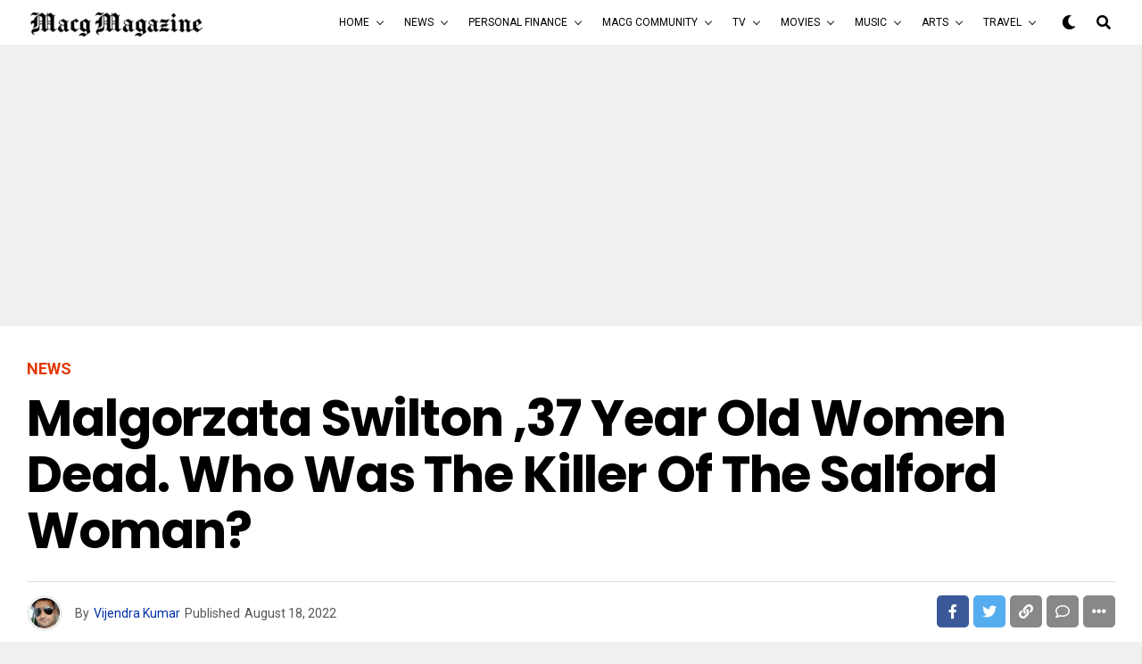

--- FILE ---
content_type: text/html; charset=UTF-8
request_url: https://macgmagazine.com/malgorzata-swilton-37-year-old-women-dead-who-was-the-killer-of-the-salford-woman/
body_size: 24667
content:
<!DOCTYPE html>
<html lang="en-US">
<head>
	<script async src="https://pagead2.googlesyndication.com/pagead/js/adsbygoogle.js?client=ca-pub-7406272471679976"
     crossorigin="anonymous"></script>
	<meta name="google-site-verification" content="xIPJVaG94pdcXTtxjSQc1nJ-bIJ1PYGbDzBUaVSbhRo" />
	<!-- Global site tag (gtag.js) - Google Analytics -->
<script async src="https://www.googletagmanager.com/gtag/js?id=UA-173144279-1"></script>
<script>
  window.dataLayer = window.dataLayer || [];
  function gtag(){dataLayer.push(arguments);}
  gtag('js', new Date());

  gtag('config', 'UA-173144279-1');
</script>

<meta charset="UTF-8" >
<meta name="viewport" id="viewport" content="width=device-width, initial-scale=1.0, maximum-scale=1.0, minimum-scale=1.0, user-scalable=no" />
<title>Malgorzata swilton ,37 year old women dead. Who was the killer of the Salford woman? &#8211; MACG Magazine</title>
<meta name='robots' content='max-image-preview:large' />
<link rel='dns-prefetch' href='//ajax.googleapis.com' />
<link rel='dns-prefetch' href='//use.fontawesome.com' />
<link rel='dns-prefetch' href='//fonts.googleapis.com' />
<link rel="alternate" type="application/rss+xml" title="MACG Magazine &raquo; Feed" href="https://macgmagazine.com/feed/" />
<link rel="alternate" type="application/rss+xml" title="MACG Magazine &raquo; Comments Feed" href="https://macgmagazine.com/comments/feed/" />
<link rel="alternate" type="application/rss+xml" title="MACG Magazine &raquo; Malgorzata swilton ,37 year old women dead. Who was the killer of the Salford woman? Comments Feed" href="https://macgmagazine.com/malgorzata-swilton-37-year-old-women-dead-who-was-the-killer-of-the-salford-woman/feed/" />
<link rel="alternate" title="oEmbed (JSON)" type="application/json+oembed" href="https://macgmagazine.com/wp-json/oembed/1.0/embed?url=https%3A%2F%2Fmacgmagazine.com%2Fmalgorzata-swilton-37-year-old-women-dead-who-was-the-killer-of-the-salford-woman%2F" />
<link rel="alternate" title="oEmbed (XML)" type="text/xml+oembed" href="https://macgmagazine.com/wp-json/oembed/1.0/embed?url=https%3A%2F%2Fmacgmagazine.com%2Fmalgorzata-swilton-37-year-old-women-dead-who-was-the-killer-of-the-salford-woman%2F&#038;format=xml" />
<style id='wp-img-auto-sizes-contain-inline-css' type='text/css'>
img:is([sizes=auto i],[sizes^="auto," i]){contain-intrinsic-size:3000px 1500px}
/*# sourceURL=wp-img-auto-sizes-contain-inline-css */
</style>
<style id='wp-emoji-styles-inline-css' type='text/css'>

	img.wp-smiley, img.emoji {
		display: inline !important;
		border: none !important;
		box-shadow: none !important;
		height: 1em !important;
		width: 1em !important;
		margin: 0 0.07em !important;
		vertical-align: -0.1em !important;
		background: none !important;
		padding: 0 !important;
	}
/*# sourceURL=wp-emoji-styles-inline-css */
</style>
<link rel='stylesheet' id='wp-block-library-css' href='https://macgmagazine.com/wp-includes/css/dist/block-library/style.min.css?ver=6.9' type='text/css' media='all' />
<style id='global-styles-inline-css' type='text/css'>
:root{--wp--preset--aspect-ratio--square: 1;--wp--preset--aspect-ratio--4-3: 4/3;--wp--preset--aspect-ratio--3-4: 3/4;--wp--preset--aspect-ratio--3-2: 3/2;--wp--preset--aspect-ratio--2-3: 2/3;--wp--preset--aspect-ratio--16-9: 16/9;--wp--preset--aspect-ratio--9-16: 9/16;--wp--preset--color--black: #000000;--wp--preset--color--cyan-bluish-gray: #abb8c3;--wp--preset--color--white: #ffffff;--wp--preset--color--pale-pink: #f78da7;--wp--preset--color--vivid-red: #cf2e2e;--wp--preset--color--luminous-vivid-orange: #ff6900;--wp--preset--color--luminous-vivid-amber: #fcb900;--wp--preset--color--light-green-cyan: #7bdcb5;--wp--preset--color--vivid-green-cyan: #00d084;--wp--preset--color--pale-cyan-blue: #8ed1fc;--wp--preset--color--vivid-cyan-blue: #0693e3;--wp--preset--color--vivid-purple: #9b51e0;--wp--preset--color--: #444;--wp--preset--gradient--vivid-cyan-blue-to-vivid-purple: linear-gradient(135deg,rgb(6,147,227) 0%,rgb(155,81,224) 100%);--wp--preset--gradient--light-green-cyan-to-vivid-green-cyan: linear-gradient(135deg,rgb(122,220,180) 0%,rgb(0,208,130) 100%);--wp--preset--gradient--luminous-vivid-amber-to-luminous-vivid-orange: linear-gradient(135deg,rgb(252,185,0) 0%,rgb(255,105,0) 100%);--wp--preset--gradient--luminous-vivid-orange-to-vivid-red: linear-gradient(135deg,rgb(255,105,0) 0%,rgb(207,46,46) 100%);--wp--preset--gradient--very-light-gray-to-cyan-bluish-gray: linear-gradient(135deg,rgb(238,238,238) 0%,rgb(169,184,195) 100%);--wp--preset--gradient--cool-to-warm-spectrum: linear-gradient(135deg,rgb(74,234,220) 0%,rgb(151,120,209) 20%,rgb(207,42,186) 40%,rgb(238,44,130) 60%,rgb(251,105,98) 80%,rgb(254,248,76) 100%);--wp--preset--gradient--blush-light-purple: linear-gradient(135deg,rgb(255,206,236) 0%,rgb(152,150,240) 100%);--wp--preset--gradient--blush-bordeaux: linear-gradient(135deg,rgb(254,205,165) 0%,rgb(254,45,45) 50%,rgb(107,0,62) 100%);--wp--preset--gradient--luminous-dusk: linear-gradient(135deg,rgb(255,203,112) 0%,rgb(199,81,192) 50%,rgb(65,88,208) 100%);--wp--preset--gradient--pale-ocean: linear-gradient(135deg,rgb(255,245,203) 0%,rgb(182,227,212) 50%,rgb(51,167,181) 100%);--wp--preset--gradient--electric-grass: linear-gradient(135deg,rgb(202,248,128) 0%,rgb(113,206,126) 100%);--wp--preset--gradient--midnight: linear-gradient(135deg,rgb(2,3,129) 0%,rgb(40,116,252) 100%);--wp--preset--font-size--small: 13px;--wp--preset--font-size--medium: 20px;--wp--preset--font-size--large: 36px;--wp--preset--font-size--x-large: 42px;--wp--preset--spacing--20: 0.44rem;--wp--preset--spacing--30: 0.67rem;--wp--preset--spacing--40: 1rem;--wp--preset--spacing--50: 1.5rem;--wp--preset--spacing--60: 2.25rem;--wp--preset--spacing--70: 3.38rem;--wp--preset--spacing--80: 5.06rem;--wp--preset--shadow--natural: 6px 6px 9px rgba(0, 0, 0, 0.2);--wp--preset--shadow--deep: 12px 12px 50px rgba(0, 0, 0, 0.4);--wp--preset--shadow--sharp: 6px 6px 0px rgba(0, 0, 0, 0.2);--wp--preset--shadow--outlined: 6px 6px 0px -3px rgb(255, 255, 255), 6px 6px rgb(0, 0, 0);--wp--preset--shadow--crisp: 6px 6px 0px rgb(0, 0, 0);}:where(.is-layout-flex){gap: 0.5em;}:where(.is-layout-grid){gap: 0.5em;}body .is-layout-flex{display: flex;}.is-layout-flex{flex-wrap: wrap;align-items: center;}.is-layout-flex > :is(*, div){margin: 0;}body .is-layout-grid{display: grid;}.is-layout-grid > :is(*, div){margin: 0;}:where(.wp-block-columns.is-layout-flex){gap: 2em;}:where(.wp-block-columns.is-layout-grid){gap: 2em;}:where(.wp-block-post-template.is-layout-flex){gap: 1.25em;}:where(.wp-block-post-template.is-layout-grid){gap: 1.25em;}.has-black-color{color: var(--wp--preset--color--black) !important;}.has-cyan-bluish-gray-color{color: var(--wp--preset--color--cyan-bluish-gray) !important;}.has-white-color{color: var(--wp--preset--color--white) !important;}.has-pale-pink-color{color: var(--wp--preset--color--pale-pink) !important;}.has-vivid-red-color{color: var(--wp--preset--color--vivid-red) !important;}.has-luminous-vivid-orange-color{color: var(--wp--preset--color--luminous-vivid-orange) !important;}.has-luminous-vivid-amber-color{color: var(--wp--preset--color--luminous-vivid-amber) !important;}.has-light-green-cyan-color{color: var(--wp--preset--color--light-green-cyan) !important;}.has-vivid-green-cyan-color{color: var(--wp--preset--color--vivid-green-cyan) !important;}.has-pale-cyan-blue-color{color: var(--wp--preset--color--pale-cyan-blue) !important;}.has-vivid-cyan-blue-color{color: var(--wp--preset--color--vivid-cyan-blue) !important;}.has-vivid-purple-color{color: var(--wp--preset--color--vivid-purple) !important;}.has-black-background-color{background-color: var(--wp--preset--color--black) !important;}.has-cyan-bluish-gray-background-color{background-color: var(--wp--preset--color--cyan-bluish-gray) !important;}.has-white-background-color{background-color: var(--wp--preset--color--white) !important;}.has-pale-pink-background-color{background-color: var(--wp--preset--color--pale-pink) !important;}.has-vivid-red-background-color{background-color: var(--wp--preset--color--vivid-red) !important;}.has-luminous-vivid-orange-background-color{background-color: var(--wp--preset--color--luminous-vivid-orange) !important;}.has-luminous-vivid-amber-background-color{background-color: var(--wp--preset--color--luminous-vivid-amber) !important;}.has-light-green-cyan-background-color{background-color: var(--wp--preset--color--light-green-cyan) !important;}.has-vivid-green-cyan-background-color{background-color: var(--wp--preset--color--vivid-green-cyan) !important;}.has-pale-cyan-blue-background-color{background-color: var(--wp--preset--color--pale-cyan-blue) !important;}.has-vivid-cyan-blue-background-color{background-color: var(--wp--preset--color--vivid-cyan-blue) !important;}.has-vivid-purple-background-color{background-color: var(--wp--preset--color--vivid-purple) !important;}.has-black-border-color{border-color: var(--wp--preset--color--black) !important;}.has-cyan-bluish-gray-border-color{border-color: var(--wp--preset--color--cyan-bluish-gray) !important;}.has-white-border-color{border-color: var(--wp--preset--color--white) !important;}.has-pale-pink-border-color{border-color: var(--wp--preset--color--pale-pink) !important;}.has-vivid-red-border-color{border-color: var(--wp--preset--color--vivid-red) !important;}.has-luminous-vivid-orange-border-color{border-color: var(--wp--preset--color--luminous-vivid-orange) !important;}.has-luminous-vivid-amber-border-color{border-color: var(--wp--preset--color--luminous-vivid-amber) !important;}.has-light-green-cyan-border-color{border-color: var(--wp--preset--color--light-green-cyan) !important;}.has-vivid-green-cyan-border-color{border-color: var(--wp--preset--color--vivid-green-cyan) !important;}.has-pale-cyan-blue-border-color{border-color: var(--wp--preset--color--pale-cyan-blue) !important;}.has-vivid-cyan-blue-border-color{border-color: var(--wp--preset--color--vivid-cyan-blue) !important;}.has-vivid-purple-border-color{border-color: var(--wp--preset--color--vivid-purple) !important;}.has-vivid-cyan-blue-to-vivid-purple-gradient-background{background: var(--wp--preset--gradient--vivid-cyan-blue-to-vivid-purple) !important;}.has-light-green-cyan-to-vivid-green-cyan-gradient-background{background: var(--wp--preset--gradient--light-green-cyan-to-vivid-green-cyan) !important;}.has-luminous-vivid-amber-to-luminous-vivid-orange-gradient-background{background: var(--wp--preset--gradient--luminous-vivid-amber-to-luminous-vivid-orange) !important;}.has-luminous-vivid-orange-to-vivid-red-gradient-background{background: var(--wp--preset--gradient--luminous-vivid-orange-to-vivid-red) !important;}.has-very-light-gray-to-cyan-bluish-gray-gradient-background{background: var(--wp--preset--gradient--very-light-gray-to-cyan-bluish-gray) !important;}.has-cool-to-warm-spectrum-gradient-background{background: var(--wp--preset--gradient--cool-to-warm-spectrum) !important;}.has-blush-light-purple-gradient-background{background: var(--wp--preset--gradient--blush-light-purple) !important;}.has-blush-bordeaux-gradient-background{background: var(--wp--preset--gradient--blush-bordeaux) !important;}.has-luminous-dusk-gradient-background{background: var(--wp--preset--gradient--luminous-dusk) !important;}.has-pale-ocean-gradient-background{background: var(--wp--preset--gradient--pale-ocean) !important;}.has-electric-grass-gradient-background{background: var(--wp--preset--gradient--electric-grass) !important;}.has-midnight-gradient-background{background: var(--wp--preset--gradient--midnight) !important;}.has-small-font-size{font-size: var(--wp--preset--font-size--small) !important;}.has-medium-font-size{font-size: var(--wp--preset--font-size--medium) !important;}.has-large-font-size{font-size: var(--wp--preset--font-size--large) !important;}.has-x-large-font-size{font-size: var(--wp--preset--font-size--x-large) !important;}
/*# sourceURL=global-styles-inline-css */
</style>

<style id='classic-theme-styles-inline-css' type='text/css'>
/*! This file is auto-generated */
.wp-block-button__link{color:#fff;background-color:#32373c;border-radius:9999px;box-shadow:none;text-decoration:none;padding:calc(.667em + 2px) calc(1.333em + 2px);font-size:1.125em}.wp-block-file__button{background:#32373c;color:#fff;text-decoration:none}
/*# sourceURL=/wp-includes/css/classic-themes.min.css */
</style>
<link rel='stylesheet' id='theiaPostSlider-css' href='https://macgmagazine.com/wp-content/plugins/theia-post-slider/dist/css/font-theme.css?ver=2.1.3' type='text/css' media='all' />
<style id='theiaPostSlider-inline-css' type='text/css'>


				.theiaPostSlider_nav.fontTheme ._title,
				.theiaPostSlider_nav.fontTheme ._text {
					line-height: 48px;
				}
	
				.theiaPostSlider_nav.fontTheme ._button,
				.theiaPostSlider_nav.fontTheme ._button svg {
					color: #f08100;
					fill: #f08100;
				}
	
				.theiaPostSlider_nav.fontTheme ._button ._2 span {
					font-size: 48px;
					line-height: 48px;
				}
	
				.theiaPostSlider_nav.fontTheme ._button ._2 svg {
					width: 48px;
				}
	
				.theiaPostSlider_nav.fontTheme ._button:hover,
				.theiaPostSlider_nav.fontTheme ._button:focus,
				.theiaPostSlider_nav.fontTheme ._button:hover svg,
				.theiaPostSlider_nav.fontTheme ._button:focus svg {
					color: #ffa338;
					fill: #ffa338;
				}
	
				.theiaPostSlider_nav.fontTheme ._disabled,				 
                .theiaPostSlider_nav.fontTheme ._disabled svg {
					color: #777777 !important;
					fill: #777777 !important;
				}
			
/*# sourceURL=theiaPostSlider-inline-css */
</style>
<link rel='stylesheet' id='theiaPostSlider-font-css' href='https://macgmagazine.com/wp-content/plugins/theia-post-slider/assets/fonts/style.css?ver=2.1.3' type='text/css' media='all' />
<link rel='stylesheet' id='ql-jquery-ui-css' href='//ajax.googleapis.com/ajax/libs/jqueryui/1.12.1/themes/smoothness/jquery-ui.css?ver=6.9' type='text/css' media='all' />
<link rel='stylesheet' id='reviewer-photoswipe-css' href='https://macgmagazine.com/wp-content/plugins/reviewer/public/assets/css/photoswipe.css?ver=3.14.2' type='text/css' media='all' />
<link rel='stylesheet' id='dashicons-css' href='https://macgmagazine.com/wp-includes/css/dashicons.min.css?ver=6.9' type='text/css' media='all' />
<link rel='stylesheet' id='reviewer-public-css' href='https://macgmagazine.com/wp-content/plugins/reviewer/public/assets/css/reviewer-public.css?ver=3.14.2' type='text/css' media='all' />
<link rel='stylesheet' id='zox-custom-style-css' href='https://macgmagazine.com/wp-content/themes/zoxpress/style.css?ver=6.9' type='text/css' media='all' />
<style id='zox-custom-style-inline-css' type='text/css'>


	a,
	a:visited,
	a:hover h2.zox-s-title1,
	a:hover h2.zox-s-title1-feat,
	a:hover h2.zox-s-title2,
	a:hover h2.zox-s-title3,
	.zox-post-body p a,
	h3.zox-post-cat a,
	.sp-template a,
	.sp-data-table a,
	span.zox-author-name a,
	a:hover h2.zox-authors-latest,
	span.zox-authors-name a:hover,
	#zox-side-wrap a:hover {
		color: #002fa7;
	}

	.zox-s8 a:hover h2.zox-s-title1,
	.zox-s8 a:hover h2.zox-s-title1-feat,
	.zox-s8 a:hover h2.zox-s-title2,
	.zox-s8 a:hover h2.zox-s-title3 {
		box-shadow: 15px 0 0 #fff, -10px 0 0 #fff;
		color: #002fa7;
	}

	.woocommerce-message:before,
	.woocommerce-info:before,
	.woocommerce-message:before,
	.woocommerce .star-rating span:before,
	span.zox-s-cat,
	h3.zox-post-cat a,
	.zox-s6 span.zox-s-cat,
	.zox-s8 span.zox-s-cat,
	.zox-widget-side-trend-wrap .zox-art-text:before {
		color: #e03800;
	}

	.zox-widget-bgp,
	.zox-widget-bgp.zox-widget-txtw .zox-art-wrap,
	.zox-widget-bgp.zox-widget-txtw .zox-widget-featl-sub .zox-art-wrap,
	.zox-s4 .zox-widget-bgp span.zox-s-cat,
	.woocommerce span.onsale,
	.zox-s7 .zox-byline-wrap:before,
	.zox-s3 span.zox-s-cat,
	.zox-o1 span.zox-s-cat,
	.zox-s3 .zox-widget-side-trend-wrap .zox-art-text:before,
	.sp-table-caption,
	#zox-search-form #zox-search-submit,
	#zox-search-form2 #zox-search-submit2,
	.pagination .current,
	.pagination a:hover,
	.zox-o6 span.zox-s-cat {
		background: #e03800;
	}

	.woocommerce .widget_price_filter .ui-slider .ui-slider-handle,
	.woocommerce #respond input#submit.alt,
	.woocommerce a.button.alt,
	.woocommerce button.button.alt,
	.woocommerce input.button.alt,
	.woocommerce #respond input#submit.alt:hover,
	.woocommerce a.button.alt:hover,
	.woocommerce button.button.alt:hover,
	.woocommerce input.button.alt:hover {
		background-color: #e03800;
	}

	.woocommerce-error,
	.woocommerce-info,
	.woocommerce-message {
		border-top-color: #e03800;
	}

	.zox-feat-ent1-left,
	.zox-ent1 .zox-side-widget {
		border-top: 2px solid #e03800;
	}

	.zox-feat-ent3-main-wrap h2.zox-s-title2 {
		background-color: #e03800;
		box-shadow: 15px 0 0 #e03800, -10px 0 0 #e03800;
	}

	.zox-widget-side-trend-wrap .zox-art-text:before,
	.pagination .current,
	.pagination a:hover {
		border: 1px solid #e03800;
	}

	.zox-post-type {
		border: 3px solid #e03800;
	}
	.zox-widget-featl-sub .zox-post-type {
		border: 2px solid #e03800;
	}

	.zox-o3 h3.zox-s-cat {
		background: #dddddd;
	}

	.zox-widget-bgs,
	.zox-widget-bgs.zox-widget-txtw .zox-art-wrap,
	.zox-widget-bgs.zox-widget-txtw .zox-widget-featl-sub .zox-art-wrap,
	.zox-s4 .zox-widget-bgs span.zox-s-cat {
		background: #dddddd;
	}

	#zox-top-head-wrap {
		background: #000000;
	}

	span.zox-top-soc-but,
	.zox-top-nav-menu ul li a,
	span.zox-woo-cart-icon {
		color: #cccccc;
	}

	span.zox-woo-cart-num {
		background: #cccccc;
	}

	.zox-top-nav-menu ul li:hover a {
		color: #ed1c24;
	}

	#zox-top-head-wrap,
	#zox-top-head,
	#zox-top-head-left,
	#zox-top-head-mid,
	#zox-top-head-right,
	.zox-top-nav-menu ul {
		height: 40px;
	}

	#zox-top-head-mid img {
		max-height: calc(40px - 20px);
	}

	.zox-top-nav-menu ul li a {
		font-size: 16px;
	}

	#zox-bot-head-wrap,
	#zox-bot-head-wrap.zox-trans-bot.zox-fix-up,
	#zox-fly-wrap,
	#zox-bot-head-wrap.zox-trans-bot:hover {
		background-color: #ffffff;
	}

	.zox-nav-menu ul li a,
	span.zox-nav-search-but,
	span.zox-night,
	.zox-trans-bot.zox-fix-up .zox-nav-menu ul li a,
	.zox-trans-bot.zox-fix-up span.zox-nav-search-but,
	nav.zox-fly-nav-menu ul li a,
	span.zox-fly-soc-head,
	ul.zox-fly-soc-list li a,
	nav.zox-fly-nav-menu ul li.menu-item-has-children:after {
		color: #000000;
	}

	.zox-nav-menu ul li.menu-item-has-children a:after,
	.zox-nav-menu ul li.zox-mega-drop a:after {
		border-right: 1px solid #000000;
		border-bottom: 1px solid #000000;
	}

	.zox-fly-but-wrap span,
	.zox-trans-bot.zox-fix-up .zox-fly-but-wrap span {
		background: #000000;
	}

	.zox-nav-menu ul li:hover a,
	span.zox-nav-search-but:hover,
	span.zox-night:hover {
		color: #ed1c24;
	}

	.zox-fly-but-wrap:hover span {
		background: #ed1c24;
	}

	span.zox-widget-main-title {
		color: #111111;
	}

	#zox-foot-wrap {
		background: #ffffff;
	}

	#zox-foot-wrap p {
		color: #aaaaaa;
	}

	#zox-foot-wrap a {
		color: #aaaaaa;
	}

	ul.zox-foot-soc-list li a {
		border: 1px solid #aaaaaa;
	}

	span.zox-widget-side-title {
		color: #111111;
	}

	span.zox-post-main-title {
		color: #00000;
	}

	.zox-top-nav-menu ul li a {
		padding-top: calc((40px - 16px) / 2);
		padding-bottom: calc((40px - 16px) / 2);
	}

	#zox-bot-head-wrap,
	.zox-bot-head-menu,
	#zox-bot-head,
	#zox-bot-head-left,
	#zox-bot-head-right,
	#zox-bot-head-mid,
	.zox-bot-head-logo,
	.zox-bot-head-logo-main,
	.zox-nav-menu,
	.zox-nav-menu ul {
		height: 50px;
	}

	.zox-nav-menu ul li ul.sub-menu,
	.zox-nav-menu ul li.menu-item-object-category .zox-mega-dropdown {
		top: 50px;
	}

	.zox-nav-menu ul li a {
		font-size: 12px;
	}

	.zox-nav-menu ul li a {
		padding-top: calc((50px - 12px) / 2);
		padding-bottom: calc((50px - 12px) / 2);
	}

	.zox-fix-up {
		top: -50px !important;
		-webkit-transform: translate3d(0,-50px,0) !important;
	   	   -moz-transform: translate3d(0,-50px,0) !important;
	    	-ms-transform: translate3d(0,-50px,0) !important;
	     	 -o-transform: translate3d(0,-50px,0) !important;
				transform: translate3d(0,-50px,0) !important;
	}

	.zox-fix {
		top: -50px;
		-webkit-transform: translate3d(0,50px,0) !important;
	   	   -moz-transform: translate3d(0,50px,0) !important;
	    	-ms-transform: translate3d(0,50px,0) !important;
	     	 -o-transform: translate3d(0,50px,0) !important;
				transform: translate3d(0,50px,0) !important;
	}

	.zox-fix-up .zox-nav-menu ul li a {
		padding-top: calc((60px - 12px) / 2);
		padding-bottom: calc((60px - 12px) / 2);
	}

	.zox-feat-ent1-grid,
	.zox-feat-ent2-bot,
	.zox-feat-net1-grid {
		grid-template-columns: auto 300px;
	}

	body,
	span.zox-s-cat,
	span.zox-ad-label,
	.woocommerce ul.product_list_widget li a,
	.woocommerce ul.product_list_widget span.product-title,
	.woocommerce #reviews #comments ol.commentlist li .comment-text p.meta,
	.woocommerce div.product p.price,
	.woocommerce div.product p.price ins,
	.woocommerce div.product p.price del,
	.woocommerce ul.products li.product .price del,
	.woocommerce ul.products li.product .price ins,
	.woocommerce ul.products li.product .price,
	.woocommerce #respond input#submit,
	.woocommerce a.button,
	.woocommerce button.button,
	.woocommerce input.button,
	.woocommerce .widget_price_filter .price_slider_amount .button,
	.woocommerce span.onsale,
	.woocommerce-review-link,
	#woo-content p.woocommerce-result-count,
	.woocommerce div.product .woocommerce-tabs ul.tabs li a,
	.woocommerce .woocommerce-breadcrumb,
	.woocommerce #respond input#submit.alt,
	.woocommerce a.button.alt,
	.woocommerce button.button.alt,
	.woocommerce input.button.alt {
		font-family: 'Roboto', sans-serif;
		font-weight: 400;
		text-transform: None;
	}

	#zox-woo-side-wrap span.zox-widget-side-title,
	span.zox-authors-name a,
	h1.zox-author-top-head {
		font-family: 'Roboto', sans-serif;
	}

	p.zox-s-graph,
	span.zox-post-excerpt p,
	.zox-post-body p,
	#woo-content p,
	#zox-404 p,
	.zox-post-body ul li,
	.zox-post-body ol li,
	.zox-author-box-text p,
	.zox-post-tags-header,
	.zox-post-tags a {
		font-family: 'PT Serif', sans-serif;
		font-weight: 400;
		text-transform: None;
	}

	.zox-nav-menu ul li a,
	.zox-top-nav-menu ul li a,
	nav.zox-fly-nav-menu ul li a {
		font-family: 'Roboto', sans-serif;
		font-weight: 400;
		text-transform: Uppercase;
	}

	.zox-nav-menu ul li ul.zox-mega-list li a,
	.zox-nav-menu ul li ul.zox-mega-list li a p {
		font-family: 'Roboto', sans-serif;
	}

	h2.zox-s-title1,
	h2.zox-s-title1-feat,
	.woocommerce div.product .product_title,
	.woocommerce .related h2,
	#woo-content .summary p.price,
	.woocommerce div.product .woocommerce-tabs .panel h2,
	#zox-404 h1,
	h1.zox-post-title,
	.zox-widget-side-trend-wrap .zox-art-text:before {
		font-family: 'Poppins', sans-serif;
		font-weight: 700;
		text-transform: Capitalize;
	}

	span.zox-widget-main-title {
		font-family: 'Poppins', sans-serif;
		font-weight: 700;
		text-transform: Uppercase;
	}

	span.zox-widget-side-title {
		font-family: 'Poppins', sans-serif;
		font-weight: 700;
		text-transform: Uppercase;
	}

	span.zox-post-main-title {
		font-family: 'Roboto', sans-serif;
		font-weight: 800;
		text-transform: Capitalize;
	}

	h2.zox-s-title2,
	h2.zox-s-title3,
	span.zox-woo-cart-num,
	p.zox-search-p,
	.alp-related-posts .current .post-title,
	.alp-related-posts-wrapper .alp-related-post .post-title,
	.zox-widget-txtw span.zox-widget-main-title,
	span.zox-author-box-name a,
	.zox-post-body blockquote p,
	.zox-post-body .wp-block-pullquote blockquote p,
	.zox-post-body h1,
	.zox-post-body h2,
	.zox-post-body h3,
	.zox-post-body h4,
	.zox-post-body h5,
	.zox-post-body h6,
	.comment-inner h1,
	.comment-inner h2,
	.comment-inner h3,
	.comment-inner h4,
	.comment-inner h5,
	.comment-inner h6 {
		font-family: 'Poppins', sans-serif;
		font-weight: 700;
		text-transform: Capitalize;
	}

	.zox-post-width {
		margin: 0 auto;
		max-width: calc(1240px + 60px);
	}


	

		.zox-nav-menu ul li ul.zox-mega-list li a,
		.zox-nav-menu ul li ul.zox-mega-list li a p {
			font-weight: 600;
			text-transform: capitalize;
		}
		.zox-s6 .zox-art-wrap {
			background: none;
		}
		.zox-feat-tech2-sub .zox-art-text {
			padding: 13px 0 0;
		}
		.zox-s6 span.zox-s-cat {
			color: #000;
			text-transform: uppercase;
		}
		span.zox-widget-home-title {
			font-family: 'Poppins', sans-serif;
			font-weight: 700;
			text-transform: uppercase;
		}
		.zox-widget-side-trend-wrap .zox-art-text:before {
			color: #bbb;
		}
			

			.zox-head-width {
				margin: 0 auto;
				max-width: calc(1390px + 60px);
			}
			.zox-nav-menu ul li.zox-mega-drop .zox-mega-dropdown {
							left: calc(((100vw - 100%) /2) * -1);
			}
				

			.zox-body-width,
			.zox-widget-feat-wrap.zox-o1 .zox-art-text-cont,
			.zox-widget-feat-wrap.zox-o4 .zox-art-text-cont,
			.zox-widget-feat-main.zox-o1 .zox-art-text-cont,
			.zox-widget-feat-main.zox-o4 .zox-art-text-cont {
				margin: 0 auto;
				padding: 0 30px;
				max-width: calc(1280px + 60px);
			}
				

		#zox-bot-head-mid {
			display: grid;
			grid-column-gap: 20px;
			grid-template-columns: auto auto;
			justify-content: space-between;
			position: static;
		}
		.zox-bot-head-logo {
			position: relative;
				top: auto;
				left: auto;
		}
			

			@media screen and (min-width: 1024px) {
				#zox-bot-head-left {
					display: none;
				}
				#zox-bot-head {
					grid-template-columns: auto 60px;
				}
			}
			@media screen and (max-width: 1023px) {
				#zox-bot-head-left {
					display: grid;
				}
			}
				

	.zox-fix-up {
		-webkit-box-shadow: 0 0.5rem 1rem 0 rgba(21,21,30,0.08);
		   -moz-box-shadow: 0 0.5rem 1rem 0 rgba(21,21,30,0.08);
			-ms-box-shadow: 0 0.5rem 1rem 0 rgba(21,21,30,0.08);
			 -o-box-shadow: 0 0.5rem 1rem 0 rgba(21,21,30,0.08);
				box-shadow: 0 0.5rem 1rem 0 rgba(21,21,30,0.08);
	}
		

.zox-nav-links {
	display: none;
	}
	

				.zox-post-main-wrap,
				#zox-home-body-wrap {
					grid-template-columns: calc(100% - 380px) 340px;
				}
				.zox-feat-ent2-bot {
					grid-template-columns: auto 340px;
				}
					

	.zox-post-body p a {
		box-shadow: inset 0 -1px 0 0 #fff, inset 0 -2px 0 0 #002fa7;
		color: #000;
	}
	.zox-post-body p a:hover {
		color: #002fa7;
	}
	

			.zox-widget-main-head {
				margin: 0 0 20px;
			}
			.zox-tech2 h4.zox-widget-main-title {
				overflow: hidden;
				position: relative;
				text-align: left;
				width: 100%;
			}
			.zox-tech2 span.zox-widget-main-title {
				font-size: 1rem;
				letter-spacing: .1em;
				text-transform: uppercase;
			}
			.zox-tech2 span.zox-widget-main-title:after {
				content:'';
				background: #ccc;
				margin: -1px 0 0 15px;
				position: absolute;
					top: 50%;
				width: 100%;
				height: 1px;
			}
			

			.zox-widget-side-head {
				margin: 0 0 20px;
			}
			.zox-tech2 h4.zox-widget-side-title {
				overflow: hidden;
				position: relative;
				text-align: left;
				width: 100%;
			}
			.zox-tech2 span.zox-widget-side-title {
				font-size: .875rem;
				letter-spacing: .1em;
				text-transform: uppercase;
			}
			.zox-tech2 span.zox-widget-side-title:after {
				content:'';
				background: #ccc;
				margin: -1px 0 0 15px;
				position: absolute;
					top: 50%;
				width: 100%;
				height: 1px;
			}
			#zox-woo-side-wrap span.zox-widget-side-title {
				font-size: .75rem;
			}
			

		h4.zox-post-main-title {
			text-align: left;
		}
		span.zox-post-main-title {
			font-size: 1.5rem;
			letter-spacing: .1em;
		}
		

		#zox-lead-top-wrap {
			position: relative;
			height: 0;
		}
		#zox-lead-top-in {
			clip: rect(0,auto,auto,0);
			overflow: hidden;
			position: absolute;
				left: 0;
				top: 0;
			z-index: 1;
			zoom: 1;
			width: 100%;
			height: 100%;
		}
		#zox-lead-top {
			position: fixed;
				top: 0;
				left: 0;
		}
		

	.home #zox-home-body-wrap {
		grid-gap: 0;
		grid-template-columns: 100%;
	}
	.home #zox-home-right-wrap {
		display: none;
	}
	

	.archive #zox-home-body-wrap {
		grid-gap: 0;
		grid-template-columns: 100%;
	}
	.archive #zox-home-right-wrap {
		display: none;
	}
	

		ul.zox-post-soc-list {
			display: grid;
			grid-gap: 5px;
			left: 5px;
		}
		ul.zox-post-soc-list li {
			background: #888;
			border: none;
			border-radius: 5px;
			-webkit-transition: none;
			   -moz-transition: none;
			    -ms-transition: none;
				 -o-transition: none;
					transition: none;
			width: 40px;
			height: 40px;
		}
		ul.zox-post-soc-stat-list li,
		ul.zox-alp-soc-list li {
			background: #888;
			border: none;
			border-radius: 5px;
			color: #fff;
			-webkit-transition: none;
			   -moz-transition: none;
			    -ms-transition: none;
				 -o-transition: none;
					transition: none;
		}
		ul.zox-post-soc-stat-list li:hover,
		ul.zox-alp-soc-list li:hover {
			background: #888;
			border: none;
			font-size: 18px;
		}
		ul.zox-post-soc-list li:hover,
		ul.zox-post-soc-list li.zox-post-soc-email:hover,
		ul.zox-post-soc-list li.zox-post-soc-com:hover {
			background: #888;
			font-size: 18px;
		}
		.zox-dark ul.zox-post-soc-stat-list li,
		.zox-dark ul.zox-alp-soc-list li,
		.zox-dark ul.zox-post-soc-stat-list li.zox-post-soc-fb,
		.zox-dark ul.zox-alp-soc-list li.zox-alp-soc-fb,
		.zox-dark ul.zox-post-soc-stat-list li.zox-post-soc-twit,
		.zox-dark ul.zox-alp-soc-list li.zox-alp-soc-twit,
		.zox-dark ul.zox-post-soc-stat-list li.zox-post-soc-flip,
		.zox-dark ul.zox-alp-soc-list li.zox-alp-soc-flip {
			background: #333;
		}
		ul.zox-post-soc-list li.zox-post-soc-fb,
		ul.zox-post-soc-stat-list li.zox-post-soc-fb,
		ul.zox-alp-soc-list li.zox-alp-soc-fb {
			background: #3b5998;
		}
		ul.zox-post-soc-list li.zox-post-soc-twit,
		ul.zox-post-soc-stat-list li.zox-post-soc-twit,
		ul.zox-alp-soc-list li.zox-alp-soc-twit {
			background: #55acee;
		}
		ul.zox-post-soc-list li.zox-post-soc-flip,
		ul.zox-post-soc-stat-list li.zox-post-soc-flip,
		ul.zox-alp-soc-list li.zox-alp-soc-flip {
			background: #f52828;
		}
		@media screen and (max-width: 1023px) {
			.zox-post-soc-scroll {
				height: 40px !important;
			}
			ul.zox-post-soc-list {
				display: inline;
				left: 0;
			}
			ul.zox-post-soc-list li {
				border-left: 1px solid #fff !important;
				border-radius: 0;
			}
		}
		


		
/*# sourceURL=zox-custom-style-inline-css */
</style>
<link rel='stylesheet' id='fontawesome-css' href='https://use.fontawesome.com/releases/v5.12.1/css/all.css?ver=6.9' type='text/css' media='all' />
<link rel='stylesheet' id='zox-fonts-css' href='//fonts.googleapis.com/css?family=Heebo%3A300%2C400%2C500%2C700%2C800%2C900%7CAlegreya%3A400%2C500%2C700%2C800%2C900%7CJosefin+Sans%3A300%2C400%2C600%2C700%7CLibre+Franklin%3A300%2C400%2C500%2C600%2C700%2C800%2C900%7CFrank+Ruhl+Libre%3A300%2C400%2C500%2C700%2C900%7CNunito+Sans%3A300%2C400%2C600%2C700%2C800%2C900%7CMontserrat%3A300%2C400%2C500%2C600%2C700%2C800%2C900%7CAnton%3A400%7CNoto+Serif%3A400%2C700%7CNunito%3A300%2C400%2C600%2C700%2C800%2C900%7CRajdhani%3A300%2C400%2C500%2C600%2C700%7CTitillium+Web%3A300%2C400%2C600%2C700%2C900%7CPT+Serif%3A400%2C400i%2C700%2C700i%7CAmiri%3A400%2C400i%2C700%2C700i%7COswald%3A300%2C400%2C500%2C600%2C700%7CRoboto+Mono%3A400%2C700%7CBarlow+Semi+Condensed%3A700%2C800%2C900%7CPoppins%3A300%2C400%2C500%2C600%2C700%2C800%2C900%7CRoboto+Condensed%3A300%2C400%2C700%7CRoboto%3A300%2C400%2C500%2C700%2C900%7CPT+Serif%3A400%2C700%7COpen+Sans+Condensed%3A300%2C700%7COpen+Sans%3A700%7CSource+Serif+Pro%3A400%2C600%2C700%7CIM+Fell+French+Canon%3A400%2C400i%7CRoboto%3A100%2C100i%2C200%2C+200i%2C300%2C300i%2C400%2C400i%2C500%2C500i%2C600%2C600i%2C700%2C700i%2C800%2C800i%2C900%2C900i%7CPT+Serif%3A100%2C100i%2C200%2C+200i%2C300%2C300i%2C400%2C400i%2C500%2C500i%2C600%2C600i%2C700%2C700i%2C800%2C800i%2C900%2C900i%7CRoboto%3A100%2C100i%2C200%2C+200i%2C300%2C300i%2C400%2C400i%2C500%2C500i%2C600%2C600i%2C700%2C700i%2C800%2C800i%2C900%2C900i%7CPoppins%3A100%2C100i%2C200%2C+200i%2C300%2C300i%2C400%2C400i%2C500%2C500i%2C600%2C600i%2C700%2C700i%2C800%2C800i%2C900%2C900i%7CPoppins%3A100%2C100i%2C200%2C+200i%2C300%2C300i%2C400%2C400i%2C500%2C500i%2C600%2C600i%2C700%2C700i%2C800%2C800i%2C900%2C900i%7CPoppins%3A100%2C100i%2C200%2C+200i%2C300%2C300i%2C400%2C400i%2C500%2C500i%2C600%2C600i%2C700%2C700i%2C800%2C800i%2C900%2C900i%7CPoppins%3A100%2C100i%2C200%2C+200i%2C300%2C300i%2C400%2C400i%2C500%2C500i%2C600%2C600i%2C700%2C700i%2C800%2C800i%2C900%2C900i%26subset%3Dlatin%2Clatin-ext%2Ccyrillic%2Ccyrillic-ext%2Cgreek-ext%2Cgreek%2Cvietnamese' type='text/css' media='all' />
<link rel='stylesheet' id='zox-media-queries-css' href='https://macgmagazine.com/wp-content/themes/zoxpress/css/media-queries.css?ver=6.9' type='text/css' media='all' />
<link rel='stylesheet' id='rt-team-css-css' href='https://macgmagazine.com/wp-content/plugins/tlp-team/assets/css/tlpteam.css?ver=4.3.7' type='text/css' media='all' />
<script type="text/javascript" src="https://macgmagazine.com/wp-includes/js/jquery/jquery.min.js?ver=3.7.1" id="jquery-core-js"></script>
<script type="text/javascript" src="https://macgmagazine.com/wp-includes/js/jquery/jquery-migrate.min.js?ver=3.4.1" id="jquery-migrate-js"></script>
<script type="text/javascript" src="https://macgmagazine.com/wp-content/plugins/theia-post-slider/dist/js/jquery.history.js?ver=1.7.1" id="history.js-js"></script>
<script type="text/javascript" src="https://macgmagazine.com/wp-content/plugins/theia-post-slider/dist/js/async.min.js?ver=14.09.2014" id="async.js-js"></script>
<script type="text/javascript" src="https://macgmagazine.com/wp-content/plugins/theia-post-slider/dist/js/tps.js?ver=2.1.3" id="theiaPostSlider/theiaPostSlider.js-js"></script>
<script type="text/javascript" src="https://macgmagazine.com/wp-content/plugins/theia-post-slider/dist/js/main.js?ver=2.1.3" id="theiaPostSlider/main.js-js"></script>
<script type="text/javascript" src="https://macgmagazine.com/wp-content/plugins/theia-post-slider/dist/js/tps-transition-slide.js?ver=2.1.3" id="theiaPostSlider/transition.js-js"></script>
<link rel="https://api.w.org/" href="https://macgmagazine.com/wp-json/" /><link rel="alternate" title="JSON" type="application/json" href="https://macgmagazine.com/wp-json/wp/v2/posts/9954" /><link rel="EditURI" type="application/rsd+xml" title="RSD" href="https://macgmagazine.com/xmlrpc.php?rsd" />
<meta name="generator" content="WordPress 6.9" />
<link rel='shortlink' href='https://macgmagazine.com/?p=9954' />
	<meta name="theme-color" content="#fff" />
			<meta property="og:type" content="article" />
													<meta property="og:image" content="https://macgmagazine.com/wp-content/uploads/2022/08/0_VCP_MEN_26012022_cheetham_hill_033JPG-1.jpg" />
				<meta name="twitter:image" content="https://macgmagazine.com/wp-content/uploads/2022/08/0_VCP_MEN_26012022_cheetham_hill_033JPG-1.jpg" />
						<meta property="og:url" content="https://macgmagazine.com/malgorzata-swilton-37-year-old-women-dead-who-was-the-killer-of-the-salford-woman/" />
			<meta property="og:title" content="Malgorzata swilton ,37 year old women dead. Who was the killer of the Salford woman?" />
			<meta property="og:description" content="Malgorzata swilton ,37 year old women dead The young woman was troubled mentally, she was admitted to Hospital for 3 rd time due to mental health issues. just after she was released from the mental hospital she was reported to have drowned in the river Irwell. The lady&#8217;s dead body was recovered from the river. [&hellip;]" />
			<meta name="twitter:card" content="summary_large_image">
			<meta name="twitter:url" content="https://macgmagazine.com/malgorzata-swilton-37-year-old-women-dead-who-was-the-killer-of-the-salford-woman/">
			<meta name="twitter:title" content="Malgorzata swilton ,37 year old women dead. Who was the killer of the Salford woman?">
			<meta name="twitter:description" content="Malgorzata swilton ,37 year old women dead The young woman was troubled mentally, she was admitted to Hospital for 3 rd time due to mental health issues. just after she was released from the mental hospital she was reported to have drowned in the river Irwell. The lady&#8217;s dead body was recovered from the river. [&hellip;]">
			<link rel="pingback" href="https://macgmagazine.com/xmlrpc.php"></head>
<body class="wp-singular post-template-default single single-post postid-9954 single-format-standard wp-embed-responsive wp-theme-zoxpress theiaPostSlider_body zox-tech2 zox-s6" >
	<div id="zox-site" class="left zoxrel ">
		<div id="zox-fly-wrap">
	<div id="zox-fly-menu-top" class="left relative">
		<div id="zox-fly-logo" class="left relative">
							<a href="https://macgmagazine.com/"><img src="https://macgmagazine.com/wp-content/uploads/2021/11/162331233776504241-e1637742187828.png" alt="MACG Magazine" data-rjs="2" /></a>
					</div><!--zox-fly-logo-->
		<div class="zox-fly-but-wrap zox-fly-but-menu zox-fly-but-click">
			<span></span>
			<span></span>
			<span></span>
			<span></span>
		</div><!--zox-fly-but-wrap-->
	</div><!--zox-fly-menu-top-->
	<div id="zox-fly-menu-wrap">
		<nav class="zox-fly-nav-menu left relative">
			<div class="menu-primary-container"><ul id="menu-primary" class="menu"><li id="menu-item-292" class="menu-item menu-item-type-custom menu-item-object-custom menu-item-home menu-item-has-children menu-item-292"><a href="https://macgmagazine.com/">Home</a>
<ul class="sub-menu">
	<li id="menu-item-293" class="menu-item menu-item-type-post_type menu-item-object-page menu-item-293"><a href="https://macgmagazine.com/about-us/">About Us</a></li>
	<li id="menu-item-294" class="menu-item menu-item-type-post_type menu-item-object-page menu-item-294"><a href="https://macgmagazine.com/contact-us/">Contact Us</a></li>
</ul>
</li>
<li id="menu-item-285" class="menu-item menu-item-type-taxonomy menu-item-object-category current-post-ancestor current-menu-parent current-post-parent menu-item-285"><a href="https://macgmagazine.com/category/news/">News</a></li>
<li id="menu-item-291" class="menu-item menu-item-type-taxonomy menu-item-object-category menu-item-291"><a href="https://macgmagazine.com/category/personal-finance/">Personal Finance</a></li>
<li id="menu-item-284" class="menu-item menu-item-type-taxonomy menu-item-object-category menu-item-284"><a href="https://macgmagazine.com/category/macg-community/">Macg Community</a></li>
<li id="menu-item-288" class="menu-item menu-item-type-taxonomy menu-item-object-category menu-item-288"><a href="https://macgmagazine.com/category/tv/">TV</a></li>
<li id="menu-item-287" class="menu-item menu-item-type-taxonomy menu-item-object-category menu-item-287"><a href="https://macgmagazine.com/category/movies/">Movies</a></li>
<li id="menu-item-289" class="menu-item menu-item-type-taxonomy menu-item-object-category menu-item-289"><a href="https://macgmagazine.com/category/music/">Music</a></li>
<li id="menu-item-286" class="menu-item menu-item-type-taxonomy menu-item-object-category menu-item-286"><a href="https://macgmagazine.com/category/arts/">Arts</a></li>
<li id="menu-item-290" class="menu-item menu-item-type-taxonomy menu-item-object-category menu-item-290"><a href="https://macgmagazine.com/category/travel/">Travel</a></li>
</ul></div>		</nav>
	</div><!--zox-fly-menu-wrap-->
	<div id="zox-fly-soc-wrap">
		<span class="zox-fly-soc-head">Connect with us</span>
		<ul class="zox-fly-soc-list left relative">
																										</ul>
	</div><!--zox-fly-soc-wrap-->
</div><!--zox-fly-wrap-->		<div id="zox-search-wrap">
			<div class="zox-search-cont">
				<p class="zox-search-p">Hi, what are you looking for?</p>
				<div class="zox-search-box">
					<form method="get" id="zox-search-form" action="https://macgmagazine.com/">
	<input type="text" name="s" id="zox-search-input" value="Search" onfocus='if (this.value == "Search") { this.value = ""; }' onblur='if (this.value == "Search") { this.value = ""; }' />
	<input type="submit" id="zox-search-submit" value="Search" />
</form>				</div><!--zox-search-box-->
			</div><!--zox-serach-cont-->
			<div class="zox-search-but-wrap zox-search-click">
				<span></span>
				<span></span>
			</div><!--zox-search-but-wrap-->
		</div><!--zox-search-wrap-->
				<div id="zox-site-wall" class="left zoxrel">
			<div id="zox-lead-top-wrap">
				<div id="zox-lead-top-in">
					<div id="zox-lead-top">
											</div><!--zox-lead-top-->
				</div><!--zox-lead-top-in-->
			</div><!--zox-lead-top-wrap-->
			<div id="zox-site-main" class="left zoxrel">
				<header id="zox-main-head-wrap" class="left zoxrel zox-trans-head">
																<div id="zox-bot-head-wrap" class="left zoxrel">
	<div class="zox-head-width">
		<div id="zox-bot-head">
			<div id="zox-bot-head-left">
				<div class="zox-fly-but-wrap zoxrel zox-fly-but-click">
					<span></span>
					<span></span>
					<span></span>
					<span></span>
				</div><!--zox-fly-but-wrap-->
			</div><!--zox-bot-head-left-->
			<div id="zox-bot-head-mid" class="relative">
				<div class="zox-bot-head-logo">
					<div class="zox-bot-head-logo-main">
													<a href="https://macgmagazine.com/"><img class="zox-logo-stand" src="https://macgmagazine.com/wp-content/uploads/2021/11/162331233776504241-e1637742187828.png" alt="MACG Magazine" data-rjs="2" /><img class="zox-logo-dark" src="https://macgmagazine.com/wp-content/uploads/2021/11/162331233776504241-e1637742187828.png" alt="MACG Magazine" data-rjs="2" /></a>
											</div><!--zox-bot-head-logo-main-->
																<h2 class="zox-logo-title">MACG Magazine</h2>
									</div><!--zox-bot-head-logo-->
				<div class="zox-bot-head-menu">
					<div class="zox-nav-menu">
						<div class="menu-primary-container"><ul id="menu-primary-1" class="menu"><li class="menu-item menu-item-type-custom menu-item-object-custom menu-item-home menu-item-has-children menu-item-292"><a href="https://macgmagazine.com/">Home</a>
<ul class="sub-menu">
	<li class="menu-item menu-item-type-post_type menu-item-object-page menu-item-293"><a href="https://macgmagazine.com/about-us/">About Us</a></li>
	<li class="menu-item menu-item-type-post_type menu-item-object-page menu-item-294"><a href="https://macgmagazine.com/contact-us/">Contact Us</a></li>
</ul>
</li>
<li class="menu-item menu-item-type-taxonomy menu-item-object-category current-post-ancestor current-menu-parent current-post-parent menu-item-285 zox-mega-drop"><a href="https://macgmagazine.com/category/news/">News</a><div class="zox-mega-dropdown"><div class="zox-head-width"><ul class="zox-mega-list"><li><a href="https://macgmagazine.com/janine-morse-cause-of-death-and-obituary-how-did-janine-morse-die/"><div class="zox-mega-img"><img width="600" height="337" src="https://macgmagazine.com/wp-content/uploads/2024/02/Janine-Morse-Cause-of-Death-600x337.jpg" class="attachment-zox-mid-thumb size-zox-mid-thumb wp-post-image" alt="Janine Morse Cause of Death" decoding="async" loading="lazy" /></div><p>Janine Morse Cause of Death and Obituary: How did Janine Morse Die?</p></a></li><li><a href="https://macgmagazine.com/seath-jackson-car-accident-how-did-seath-jackson-die/"><div class="zox-mega-img"><img width="511" height="337" src="https://macgmagazine.com/wp-content/uploads/2024/02/Seath-Jackson-Car-Accident-511x337.jpg" class="attachment-zox-mid-thumb size-zox-mid-thumb wp-post-image" alt="Seath Jackson Car Accident" decoding="async" loading="lazy" /></div><p>Seath Jackson Car Accident: How did Seath Jackson Die?</p></a></li><li><a href="https://macgmagazine.com/lisei-huang-missing-update-is-the-hiker-found-yet/"><div class="zox-mega-img"><img width="600" height="337" src="https://macgmagazine.com/wp-content/uploads/2024/02/Lisei-Huang-Missing-Update-600x337.jpg" class="attachment-zox-mid-thumb size-zox-mid-thumb wp-post-image" alt="" decoding="async" loading="lazy" srcset="https://macgmagazine.com/wp-content/uploads/2024/02/Lisei-Huang-Missing-Update-600x337.jpg 600w, https://macgmagazine.com/wp-content/uploads/2024/02/Lisei-Huang-Missing-Update-1024x576.jpg 1024w" sizes="auto, (max-width: 600px) 100vw, 600px" /></div><p>Lisei Huang Missing Update: Is The Hiker Found Yet?</p></a></li><li><a href="https://macgmagazine.com/julia-bolsover-missing-update-where-is-julia-bolsover-now/"><div class="zox-mega-img"><img width="600" height="337" src="https://macgmagazine.com/wp-content/uploads/2024/02/Julia-Bolsover-Missing-600x337.jpg" class="attachment-zox-mid-thumb size-zox-mid-thumb wp-post-image" alt="" decoding="async" loading="lazy" srcset="https://macgmagazine.com/wp-content/uploads/2024/02/Julia-Bolsover-Missing-600x337.jpg 600w, https://macgmagazine.com/wp-content/uploads/2024/02/Julia-Bolsover-Missing-1024x576.jpg 1024w" sizes="auto, (max-width: 600px) 100vw, 600px" /></div><p>Julia Bolsover Missing Update: Where is Julia Bolsover Now?</p></a></li><li><a href="https://macgmagazine.com/paul-nigh-car-accident-know-paul-nigh-cause-of-death-and-obituary/"><div class="zox-mega-img"><img width="600" height="337" src="https://macgmagazine.com/wp-content/uploads/2024/02/Paul-Nigh-Car-Accident-600x337.jpg" class="attachment-zox-mid-thumb size-zox-mid-thumb wp-post-image" alt="" decoding="async" loading="lazy" srcset="https://macgmagazine.com/wp-content/uploads/2024/02/Paul-Nigh-Car-Accident-600x337.jpg 600w, https://macgmagazine.com/wp-content/uploads/2024/02/Paul-Nigh-Car-Accident-300x170.jpg 300w, https://macgmagazine.com/wp-content/uploads/2024/02/Paul-Nigh-Car-Accident-1024x576.jpg 1024w" sizes="auto, (max-width: 600px) 100vw, 600px" /></div><p>Paul Nigh Car Accident: Know Paul Nigh Cause of Death and Obituary</p></a></li></ul></div></div></li>
<li class="menu-item menu-item-type-taxonomy menu-item-object-category menu-item-291 zox-mega-drop"><a href="https://macgmagazine.com/category/personal-finance/">Personal Finance</a><div class="zox-mega-dropdown"><div class="zox-head-width"><ul class="zox-mega-list"><li><a href="https://macgmagazine.com/dow-jones-futures-slip-fed-meeting/"><div class="zox-mega-img"><img width="600" height="337" src="https://macgmagazine.com/wp-content/uploads/2025/03/91108_20250318221250-600x337.jpg" class="attachment-zox-mid-thumb size-zox-mid-thumb wp-post-image" alt="" decoding="async" loading="lazy" /></div><p>Dow Jones Futures Slip as Investors Prepare for Fed Meeting Amid Market Uncertainty</p></a></li><li><a href="https://macgmagazine.com/bitfarms-completes-stronghold-acquisition/"><div class="zox-mega-img"><img width="600" height="337" src="https://macgmagazine.com/wp-content/uploads/2025/03/82333_20250317221355-600x337.jpg" class="attachment-zox-mid-thumb size-zox-mid-thumb wp-post-image" alt="" decoding="async" loading="lazy" srcset="https://macgmagazine.com/wp-content/uploads/2025/03/82333_20250317221355-600x337.jpg 600w, https://macgmagazine.com/wp-content/uploads/2025/03/82333_20250317221355-1024x576.jpg 1024w" sizes="auto, (max-width: 600px) 100vw, 600px" /></div><p>Bitfarms Completes Stronghold Acquisition, Powering Up to 623 MW</p></a></li><li><a href="https://macgmagazine.com/boeing-stock-surges-amid-strong-deliveries-2024/"><div class="zox-mega-img"><img width="600" height="337" src="https://macgmagazine.com/wp-content/uploads/2025/03/82030_20250317204109-600x337.jpg" class="attachment-zox-mid-thumb size-zox-mid-thumb wp-post-image" alt="" decoding="async" loading="lazy" srcset="https://macgmagazine.com/wp-content/uploads/2025/03/82030_20250317204109-600x337.jpg 600w, https://macgmagazine.com/wp-content/uploads/2025/03/82030_20250317204109-1024x576.jpg 1024w" sizes="auto, (max-width: 600px) 100vw, 600px" /></div><p>Boeing Stock Surges Amid Strong Deliveries in Early 2024 (NYSE:BA)</p></a></li><li><a href="https://macgmagazine.com/rivian-stock-2025-investors-watch/"><div class="zox-mega-img"><img width="600" height="337" src="https://macgmagazine.com/wp-content/uploads/2025/03/82028_20250317201704-600x337.jpg" class="attachment-zox-mid-thumb size-zox-mid-thumb wp-post-image" alt="" decoding="async" loading="lazy" srcset="https://macgmagazine.com/wp-content/uploads/2025/03/82028_20250317201704-600x337.jpg 600w, https://macgmagazine.com/wp-content/uploads/2025/03/82028_20250317201704-1024x576.jpg 1024w" sizes="auto, (max-width: 600px) 100vw, 600px" /></div><p>Rivian Stock: Is 2025 the Year for Investors to Watch Closely?</p></a></li><li><a href="https://macgmagazine.com/dow-jones-update-early-gains-wall-street/"><div class="zox-mega-img"><img width="600" height="337" src="https://macgmagazine.com/wp-content/uploads/2025/03/82029_20250317201708-600x337.jpg" class="attachment-zox-mid-thumb size-zox-mid-thumb wp-post-image" alt="" decoding="async" loading="lazy" srcset="https://macgmagazine.com/wp-content/uploads/2025/03/82029_20250317201708-600x337.jpg 600w, https://macgmagazine.com/wp-content/uploads/2025/03/82029_20250317201708-300x169.jpg 300w, https://macgmagazine.com/wp-content/uploads/2025/03/82029_20250317201708-1024x576.jpg 1024w, https://macgmagazine.com/wp-content/uploads/2025/03/82029_20250317201708-768x432.jpg 768w, https://macgmagazine.com/wp-content/uploads/2025/03/82029_20250317201708.jpg 1280w" sizes="auto, (max-width: 600px) 100vw, 600px" /></div><p>Dow Jones Update: Early Gains on Wall Street Reflect Market Optimism</p></a></li></ul></div></div></li>
<li class="menu-item menu-item-type-taxonomy menu-item-object-category menu-item-284 zox-mega-drop"><a href="https://macgmagazine.com/category/macg-community/">Macg Community</a><div class="zox-mega-dropdown"><div class="zox-head-width"><ul class="zox-mega-list"><li><a href="https://macgmagazine.com/defendant-of-sounds-to-see-images-of-the-tragedy-everyday/"><div class="zox-mega-img"></div><p>Defendant of Sounds To See Images of the Tragedy Everyday</p></a></li><li><a href="https://macgmagazine.com/dulantzi-amateur-theater-festival-raises-the-curtain/"><div class="zox-mega-img"></div><p>Dulantzi Amateur Theater Festival Raises the Curtain</p></a></li><li><a href="https://macgmagazine.com/mexico-has-the-tools-and-funds-to-face-eventualities-victoria-rodriguez-ceja/"><div class="zox-mega-img"></div><p>Mexico has the tools and funds to face eventualities Victoria Rodriguez Ceja</p></a></li><li><a href="https://macgmagazine.com/war-requiem-brittens-pacifist-plea-comes-to-life-at-the-liceu/"><div class="zox-mega-img"><img width="600" height="337" src="https://macgmagazine.com/wp-content/uploads/2021/10/War-Requiem-Brittens-Pacifist-Plea-Comes-To-Life-At-The-Liceu.jpg" class="attachment-zox-mid-thumb size-zox-mid-thumb wp-post-image" alt="" decoding="async" loading="lazy" srcset="https://macgmagazine.com/wp-content/uploads/2021/10/War-Requiem-Brittens-Pacifist-Plea-Comes-To-Life-At-The-Liceu.jpg 1200w, https://macgmagazine.com/wp-content/uploads/2021/10/War-Requiem-Brittens-Pacifist-Plea-Comes-To-Life-At-The-Liceu-300x169.jpg 300w, https://macgmagazine.com/wp-content/uploads/2021/10/War-Requiem-Brittens-Pacifist-Plea-Comes-To-Life-At-The-Liceu-1024x576.jpg 1024w, https://macgmagazine.com/wp-content/uploads/2021/10/War-Requiem-Brittens-Pacifist-Plea-Comes-To-Life-At-The-Liceu-768x432.jpg 768w" sizes="auto, (max-width: 600px) 100vw, 600px" /></div><p>&#8216;War Requiem&#8217;, Britten&#8217;s Pacifist Plea, Comes To Life At The Liceu</p></a></li><li><a href="https://macgmagazine.com/the-anecdotes-of-the-seismic-drama-tokyo-shaking/"><div class="zox-mega-img"><img width="600" height="337" src="https://macgmagazine.com/wp-content/uploads/2021/10/The-Anecdotes-Of-The-Seismic-Drama-Tokyo-Shaking.jpg" class="attachment-zox-mid-thumb size-zox-mid-thumb wp-post-image" alt="" decoding="async" loading="lazy" srcset="https://macgmagazine.com/wp-content/uploads/2021/10/The-Anecdotes-Of-The-Seismic-Drama-Tokyo-Shaking.jpg 1200w, https://macgmagazine.com/wp-content/uploads/2021/10/The-Anecdotes-Of-The-Seismic-Drama-Tokyo-Shaking-300x169.jpg 300w, https://macgmagazine.com/wp-content/uploads/2021/10/The-Anecdotes-Of-The-Seismic-Drama-Tokyo-Shaking-1024x576.jpg 1024w, https://macgmagazine.com/wp-content/uploads/2021/10/The-Anecdotes-Of-The-Seismic-Drama-Tokyo-Shaking-768x432.jpg 768w" sizes="auto, (max-width: 600px) 100vw, 600px" /></div><p>The Anecdotes Of The Seismic Drama &#8216;Tokyo Shaking&#8217;</p></a></li></ul></div></div></li>
<li class="menu-item menu-item-type-taxonomy menu-item-object-category menu-item-288 zox-mega-drop"><a href="https://macgmagazine.com/category/tv/">TV</a><div class="zox-mega-dropdown"><div class="zox-head-width"><ul class="zox-mega-list"><li><a href="https://macgmagazine.com/figaro-the-animal-crossing-barista-returns-to-the-franchise/"><div class="zox-mega-img"><img width="600" height="337" src="https://macgmagazine.com/wp-content/uploads/2021/10/Figaro-The-Animal-Crossing-Barista-Returns-To-The-Franchise.jpg" class="attachment-zox-mid-thumb size-zox-mid-thumb wp-post-image" alt="" decoding="async" loading="lazy" srcset="https://macgmagazine.com/wp-content/uploads/2021/10/Figaro-The-Animal-Crossing-Barista-Returns-To-The-Franchise.jpg 1200w, https://macgmagazine.com/wp-content/uploads/2021/10/Figaro-The-Animal-Crossing-Barista-Returns-To-The-Franchise-300x169.jpg 300w, https://macgmagazine.com/wp-content/uploads/2021/10/Figaro-The-Animal-Crossing-Barista-Returns-To-The-Franchise-1024x576.jpg 1024w, https://macgmagazine.com/wp-content/uploads/2021/10/Figaro-The-Animal-Crossing-Barista-Returns-To-The-Franchise-768x432.jpg 768w" sizes="auto, (max-width: 600px) 100vw, 600px" /></div><p>Figaro, The Animal Crossing Barista, Returns To The Franchise</p></a></li><li><a href="https://macgmagazine.com/daniel-diges-angy-fernandez-and-tiago-barbosa-raise-the-curtain-on-kinky-boots/"><div class="zox-mega-img"><img width="597" height="337" src="https://macgmagazine.com/wp-content/uploads/2021/10/Daniel-Diges-Angy-Fernandez-And-Tiago-Barbosa-Raise-The-Curtain-On-Kinky-Boots.jpeg" class="attachment-zox-mid-thumb size-zox-mid-thumb wp-post-image" alt="" decoding="async" loading="lazy" srcset="https://macgmagazine.com/wp-content/uploads/2021/10/Daniel-Diges-Angy-Fernandez-And-Tiago-Barbosa-Raise-The-Curtain-On-Kinky-Boots.jpeg 656w, https://macgmagazine.com/wp-content/uploads/2021/10/Daniel-Diges-Angy-Fernandez-And-Tiago-Barbosa-Raise-The-Curtain-On-Kinky-Boots-300x169.jpeg 300w" sizes="auto, (max-width: 597px) 100vw, 597px" /></div><p>Daniel Diges, Angy Fernández And Tiago Barbosa Raise The Curtain On &#8216;Kinky Boots&#8217;</p></a></li><li><a href="https://macgmagazine.com/networks-are-filled-with-memes-again-with-the-green-day-song/"><div class="zox-mega-img"><img width="597" height="337" src="https://macgmagazine.com/wp-content/uploads/2021/10/Networks-Are-Filled-With-Memes-Again-With-The-Green-Day-Song.jpeg" class="attachment-zox-mid-thumb size-zox-mid-thumb wp-post-image" alt="" decoding="async" loading="lazy" srcset="https://macgmagazine.com/wp-content/uploads/2021/10/Networks-Are-Filled-With-Memes-Again-With-The-Green-Day-Song.jpeg 656w, https://macgmagazine.com/wp-content/uploads/2021/10/Networks-Are-Filled-With-Memes-Again-With-The-Green-Day-Song-300x169.jpeg 300w" sizes="auto, (max-width: 597px) 100vw, 597px" /></div><p>Networks Are Filled With Memes Again With The Green Day Song</p></a></li><li><a href="https://macgmagazine.com/dr-dre-eminem-and-kendrick-lamar-to-sing-at-super-bowl-2022-halftime/"><div class="zox-mega-img"><img width="506" height="337" src="https://macgmagazine.com/wp-content/uploads/2021/10/Dr.-Dre-Eminem-And-Kendrick-Lamar-To-Sing-At-Super-Bowl-2022-Halftime.jpg" class="attachment-zox-mid-thumb size-zox-mid-thumb wp-post-image" alt="" decoding="async" loading="lazy" srcset="https://macgmagazine.com/wp-content/uploads/2021/10/Dr.-Dre-Eminem-And-Kendrick-Lamar-To-Sing-At-Super-Bowl-2022-Halftime.jpg 1200w, https://macgmagazine.com/wp-content/uploads/2021/10/Dr.-Dre-Eminem-And-Kendrick-Lamar-To-Sing-At-Super-Bowl-2022-Halftime-300x200.jpg 300w, https://macgmagazine.com/wp-content/uploads/2021/10/Dr.-Dre-Eminem-And-Kendrick-Lamar-To-Sing-At-Super-Bowl-2022-Halftime-1024x683.jpg 1024w, https://macgmagazine.com/wp-content/uploads/2021/10/Dr.-Dre-Eminem-And-Kendrick-Lamar-To-Sing-At-Super-Bowl-2022-Halftime-768x512.jpg 768w" sizes="auto, (max-width: 506px) 100vw, 506px" /></div><p>Dr. Dre, Eminem And Kendrick Lamar To Sing At Super Bowl 2022 Halftime</p></a></li><li><a href="https://macgmagazine.com/rosalia-and-tokischa-surprise-the-audience-at-the-billboard-awards/"><div class="zox-mega-img"><img width="597" height="337" src="https://macgmagazine.com/wp-content/uploads/2021/09/Rosalia-And-Tokischa-Surprise-The-Audience-At-The-Billboard-Awards.png" class="attachment-zox-mid-thumb size-zox-mid-thumb wp-post-image" alt="" decoding="async" loading="lazy" srcset="https://macgmagazine.com/wp-content/uploads/2021/09/Rosalia-And-Tokischa-Surprise-The-Audience-At-The-Billboard-Awards.png 656w, https://macgmagazine.com/wp-content/uploads/2021/09/Rosalia-And-Tokischa-Surprise-The-Audience-At-The-Billboard-Awards-300x169.png 300w" sizes="auto, (max-width: 597px) 100vw, 597px" /></div><p>Rosalía And Tokischa Surprise The Audience At The Billboard Awards</p></a></li></ul></div></div></li>
<li class="menu-item menu-item-type-taxonomy menu-item-object-category menu-item-287 zox-mega-drop"><a href="https://macgmagazine.com/category/movies/">Movies</a><div class="zox-mega-dropdown"><div class="zox-head-width"><ul class="zox-mega-list"><li><a href="https://macgmagazine.com/before-the-intriguing-conclusion-of-the-white-lotus-2-here-is-a-quick-recap-of-the-season-to-date/"><div class="zox-mega-img"><img width="600" height="337" src="https://macgmagazine.com/wp-content/uploads/2022/12/IMG-20221212-WA0000-600x337.jpg" class="attachment-zox-mid-thumb size-zox-mid-thumb wp-post-image" alt="The White Lotus 2" decoding="async" loading="lazy" /></div><p>Before The Intriguing Conclusion Of &#8220;The White Lotus 2,&#8221; Here Is A Quick Recap Of The Season To Date</p></a></li><li><a href="https://macgmagazine.com/review-of-the-famous-movie-georgetown/"><div class="zox-mega-img"><img width="600" height="337" src="https://macgmagazine.com/wp-content/uploads/2022/06/Review-of-the-famous-movie-Georgetown-600x337.jpg" class="attachment-zox-mid-thumb size-zox-mid-thumb wp-post-image" alt="Review of the famous movie “Georgetown”" decoding="async" loading="lazy" /></div><p>Review of the famous movie “Georgetown”</p></a></li><li><a href="https://macgmagazine.com/from-now-on-showtime-episode-12-preview-know-about-the-release-date-and-time/"><div class="zox-mega-img"><img width="600" height="337" src="https://macgmagazine.com/wp-content/uploads/2022/05/From-Now-On-Showtime-Episode-12-600x337.jpg" class="attachment-zox-mid-thumb size-zox-mid-thumb wp-post-image" alt="From Now On Showtime! Episode 12" decoding="async" loading="lazy" /></div><p>From Now On, Showtime! Episode 12 Preview, know about the release date and time.</p></a></li><li><a href="https://macgmagazine.com/who-was-shot-dead-by-jonah-in-ozark-season-4/"><div class="zox-mega-img"><img width="463" height="337" src="https://macgmagazine.com/wp-content/uploads/2022/05/Who-was-shot-dead-by-Jonah-in-Ozark-Season-4_-463x337.jpg" class="attachment-zox-mid-thumb size-zox-mid-thumb wp-post-image" alt="Who was shot dead by Jonah in Ozark Season 4" decoding="async" loading="lazy" /></div><p>Who was shot dead by Jonah in Ozark Season 4?</p></a></li><li><a href="https://macgmagazine.com/episode-16-of-the-secret-house-release-date-reviews-trailer/"><div class="zox-mega-img"><img width="333" height="336" src="https://macgmagazine.com/wp-content/uploads/2022/04/Episode-16-of-‘The-Secret-House-Release-Date-Reviews-Trailer.jpg" class="attachment-zox-mid-thumb size-zox-mid-thumb wp-post-image" alt="Episode 16 of ‘The Secret House’ Release Date, Reviews, Trailer" decoding="async" loading="lazy" srcset="https://macgmagazine.com/wp-content/uploads/2022/04/Episode-16-of-‘The-Secret-House-Release-Date-Reviews-Trailer.jpg 333w, https://macgmagazine.com/wp-content/uploads/2022/04/Episode-16-of-‘The-Secret-House-Release-Date-Reviews-Trailer-297x300.jpg 297w, https://macgmagazine.com/wp-content/uploads/2022/04/Episode-16-of-‘The-Secret-House-Release-Date-Reviews-Trailer-150x150.jpg 150w, https://macgmagazine.com/wp-content/uploads/2022/04/Episode-16-of-‘The-Secret-House-Release-Date-Reviews-Trailer-100x100.jpg 100w" sizes="auto, (max-width: 333px) 100vw, 333px" /></div><p>Episode 16 of ‘The Secret House’ Release Date, Reviews, Trailer</p></a></li></ul></div></div></li>
<li class="menu-item menu-item-type-taxonomy menu-item-object-category menu-item-289 zox-mega-drop"><a href="https://macgmagazine.com/category/music/">Music</a><div class="zox-mega-dropdown"><div class="zox-head-width"><ul class="zox-mega-list"><li><a href="https://macgmagazine.com/rita-rusk-passes-away/"><div class="zox-mega-img"><img width="600" height="337" src="https://macgmagazine.com/wp-content/uploads/2022/12/befunky_2022-11-5_17-7-34-600x337.jpg" class="attachment-zox-mid-thumb size-zox-mid-thumb wp-post-image" alt="Rita Rusk" decoding="async" loading="lazy" /></div><p>Rita Rusk Passes away, Pioneer In Glasgow Hairdressing, Dies At  Age Of 75</p></a></li><li><a href="https://macgmagazine.com/jason-rothman-died/"><div class="zox-mega-img"><img width="313" height="202" src="https://macgmagazine.com/wp-content/uploads/2022/12/befunky_2022-11-5_18-19-18.jpg" class="attachment-zox-mid-thumb size-zox-mid-thumb wp-post-image" alt="Jason Rothman" decoding="async" loading="lazy" srcset="https://macgmagazine.com/wp-content/uploads/2022/12/befunky_2022-11-5_18-19-18.jpg 313w, https://macgmagazine.com/wp-content/uploads/2022/12/befunky_2022-11-5_18-19-18-300x194.jpg 300w, https://macgmagazine.com/wp-content/uploads/2022/12/befunky_2022-11-5_18-19-18-150x97.jpg 150w" sizes="auto, (max-width: 313px) 100vw, 313px" /></div><p>Des Moines Police: After Killing Mother And Daughter, Jason Rothman Died From Self Inflicted Wound</p></a></li><li><a href="https://macgmagazine.com/the-musical-wisdom-of-ramon-andres-national-essay-award/"><div class="zox-mega-img"><img width="600" height="335" src="https://macgmagazine.com/wp-content/uploads/2021/10/The-Musical-Wisdom-Of-Ramon-Andres-National-Essay-Award.jpg" class="attachment-zox-mid-thumb size-zox-mid-thumb wp-post-image" alt="" decoding="async" loading="lazy" srcset="https://macgmagazine.com/wp-content/uploads/2021/10/The-Musical-Wisdom-Of-Ramon-Andres-National-Essay-Award.jpg 1200w, https://macgmagazine.com/wp-content/uploads/2021/10/The-Musical-Wisdom-Of-Ramon-Andres-National-Essay-Award-300x168.jpg 300w, https://macgmagazine.com/wp-content/uploads/2021/10/The-Musical-Wisdom-Of-Ramon-Andres-National-Essay-Award-1024x572.jpg 1024w, https://macgmagazine.com/wp-content/uploads/2021/10/The-Musical-Wisdom-Of-Ramon-Andres-National-Essay-Award-768x429.jpg 768w" sizes="auto, (max-width: 600px) 100vw, 600px" /></div><p>The Musical Wisdom Of Ramón Andrés, National Essay Award</p></a></li><li><a href="https://macgmagazine.com/carminho-brings-his-liberating-fado-to-barcelona/"><div class="zox-mega-img"><img width="600" height="337" src="https://macgmagazine.com/wp-content/uploads/2021/10/Carminho-Brings-His-Liberating-Fado-To-Barcelona.jpg" class="attachment-zox-mid-thumb size-zox-mid-thumb wp-post-image" alt="" decoding="async" loading="lazy" srcset="https://macgmagazine.com/wp-content/uploads/2021/10/Carminho-Brings-His-Liberating-Fado-To-Barcelona.jpg 1200w, https://macgmagazine.com/wp-content/uploads/2021/10/Carminho-Brings-His-Liberating-Fado-To-Barcelona-300x169.jpg 300w, https://macgmagazine.com/wp-content/uploads/2021/10/Carminho-Brings-His-Liberating-Fado-To-Barcelona-1024x576.jpg 1024w, https://macgmagazine.com/wp-content/uploads/2021/10/Carminho-Brings-His-Liberating-Fado-To-Barcelona-768x432.jpg 768w" sizes="auto, (max-width: 600px) 100vw, 600px" /></div><p>Carminho Brings His Liberating Fado To Barcelona</p></a></li><li><a href="https://macgmagazine.com/roser-capdevila-and-his-bessones-premi-maria-rius/"><div class="zox-mega-img"><img width="600" height="337" src="https://macgmagazine.com/wp-content/uploads/2021/10/Roser-Capdevila-And-His-Bessones-Premi-Maria-Rius.jpg" class="attachment-zox-mid-thumb size-zox-mid-thumb wp-post-image" alt="" decoding="async" loading="lazy" srcset="https://macgmagazine.com/wp-content/uploads/2021/10/Roser-Capdevila-And-His-Bessones-Premi-Maria-Rius.jpg 1200w, https://macgmagazine.com/wp-content/uploads/2021/10/Roser-Capdevila-And-His-Bessones-Premi-Maria-Rius-300x169.jpg 300w, https://macgmagazine.com/wp-content/uploads/2021/10/Roser-Capdevila-And-His-Bessones-Premi-Maria-Rius-1024x576.jpg 1024w, https://macgmagazine.com/wp-content/uploads/2021/10/Roser-Capdevila-And-His-Bessones-Premi-Maria-Rius-768x432.jpg 768w" sizes="auto, (max-width: 600px) 100vw, 600px" /></div><p>Roser Capdevila And His &#8216;Bessones&#8217;, Premi Maria Rius</p></a></li></ul></div></div></li>
<li class="menu-item menu-item-type-taxonomy menu-item-object-category menu-item-286 zox-mega-drop"><a href="https://macgmagazine.com/category/arts/">Arts</a><div class="zox-mega-dropdown"><div class="zox-head-width"><ul class="zox-mega-list"><li><a href="https://macgmagazine.com/solana-network-used-for-the-ecosystem-of-white-elephant-finance/"><div class="zox-mega-img"><img width="600" height="337" src="https://macgmagazine.com/wp-content/uploads/2022/01/sharing-card-600x337.png" class="attachment-zox-mid-thumb size-zox-mid-thumb wp-post-image" alt="" decoding="async" loading="lazy" srcset="https://macgmagazine.com/wp-content/uploads/2022/01/sharing-card-600x337.png 600w, https://macgmagazine.com/wp-content/uploads/2022/01/sharing-card-1024x576.png 1024w" sizes="auto, (max-width: 600px) 100vw, 600px" /></div><p>Solana Network Used For The Ecosystem Of White Elephant Finance</p></a></li><li><a href="https://macgmagazine.com/disney-prepares-a-scarlet-witch-and-vision-spin-off-focusing-on-kathryn-hahns-witch/"><div class="zox-mega-img"><img width="450" height="337" src="https://macgmagazine.com/wp-content/uploads/2021/10/Disney-Prepares-A-Scarlet-Witch-And-Vision-Spin-Off-Focusing-On-Kathryn-Hahns-Witch___.jpeg" class="attachment-zox-mid-thumb size-zox-mid-thumb wp-post-image" alt="" decoding="async" loading="lazy" srcset="https://macgmagazine.com/wp-content/uploads/2021/10/Disney-Prepares-A-Scarlet-Witch-And-Vision-Spin-Off-Focusing-On-Kathryn-Hahns-Witch___.jpeg 990w, https://macgmagazine.com/wp-content/uploads/2021/10/Disney-Prepares-A-Scarlet-Witch-And-Vision-Spin-Off-Focusing-On-Kathryn-Hahns-Witch___-300x225.jpeg 300w, https://macgmagazine.com/wp-content/uploads/2021/10/Disney-Prepares-A-Scarlet-Witch-And-Vision-Spin-Off-Focusing-On-Kathryn-Hahns-Witch___-768x576.jpeg 768w" sizes="auto, (max-width: 450px) 100vw, 450px" /></div><p>Disney + Prepares A &#8216;Scarlet Witch And Vision&#8217; Spin-Off Focusing On Kathryn Hahn&#8217;s Witch</p></a></li><li><a href="https://macgmagazine.com/2nd-roberto-learned-venezuela-influencer-shared-content/"><div class="zox-mega-img"><img width="600" height="337" src="https://macgmagazine.com/wp-content/uploads/2021/10/2nd-Roberto-Learned-Venezuela.jpeg" class="attachment-zox-mid-thumb size-zox-mid-thumb wp-post-image" alt="" decoding="async" loading="lazy" srcset="https://macgmagazine.com/wp-content/uploads/2021/10/2nd-Roberto-Learned-Venezuela.jpeg 1200w, https://macgmagazine.com/wp-content/uploads/2021/10/2nd-Roberto-Learned-Venezuela-300x169.jpeg 300w, https://macgmagazine.com/wp-content/uploads/2021/10/2nd-Roberto-Learned-Venezuela-1024x576.jpeg 1024w, https://macgmagazine.com/wp-content/uploads/2021/10/2nd-Roberto-Learned-Venezuela-768x432.jpeg 768w" sizes="auto, (max-width: 600px) 100vw, 600px" /></div><p>2nd Roberto Learned Venezuela Influencer Shared Content</p></a></li><li><a href="https://macgmagazine.com/record-of-artistic-spaces-with-open-doors-at-the-barcelona-gallery-weekend/"><div class="zox-mega-img"><img width="600" height="337" src="https://macgmagazine.com/wp-content/uploads/2021/10/Record-Of-Artistic-Spaces-With-Open-Doors-At-The-Barcelona-Gallery-Weekend.jpg" class="attachment-zox-mid-thumb size-zox-mid-thumb wp-post-image" alt="" decoding="async" loading="lazy" srcset="https://macgmagazine.com/wp-content/uploads/2021/10/Record-Of-Artistic-Spaces-With-Open-Doors-At-The-Barcelona-Gallery-Weekend.jpg 1200w, https://macgmagazine.com/wp-content/uploads/2021/10/Record-Of-Artistic-Spaces-With-Open-Doors-At-The-Barcelona-Gallery-Weekend-300x169.jpg 300w, https://macgmagazine.com/wp-content/uploads/2021/10/Record-Of-Artistic-Spaces-With-Open-Doors-At-The-Barcelona-Gallery-Weekend-1024x576.jpg 1024w, https://macgmagazine.com/wp-content/uploads/2021/10/Record-Of-Artistic-Spaces-With-Open-Doors-At-The-Barcelona-Gallery-Weekend-768x432.jpg 768w" sizes="auto, (max-width: 600px) 100vw, 600px" /></div><p>Record Of Artistic Spaces With Open Doors At The Barcelona Gallery Weekend</p></a></li><li><a href="https://macgmagazine.com/the-arts-santa-monica-questions-the-exhibition-in-its-new-stage/"><div class="zox-mega-img"><img width="600" height="337" src="https://macgmagazine.com/wp-content/uploads/2021/10/The-Arts-Santa-Monica-Questions-The-Exhibition-In-Its-New-Stage.jpg" class="attachment-zox-mid-thumb size-zox-mid-thumb wp-post-image" alt="" decoding="async" loading="lazy" srcset="https://macgmagazine.com/wp-content/uploads/2021/10/The-Arts-Santa-Monica-Questions-The-Exhibition-In-Its-New-Stage.jpg 1200w, https://macgmagazine.com/wp-content/uploads/2021/10/The-Arts-Santa-Monica-Questions-The-Exhibition-In-Its-New-Stage-300x169.jpg 300w, https://macgmagazine.com/wp-content/uploads/2021/10/The-Arts-Santa-Monica-Questions-The-Exhibition-In-Its-New-Stage-1024x576.jpg 1024w, https://macgmagazine.com/wp-content/uploads/2021/10/The-Arts-Santa-Monica-Questions-The-Exhibition-In-Its-New-Stage-768x432.jpg 768w" sizes="auto, (max-width: 600px) 100vw, 600px" /></div><p>The Arts Santa Mònica Questions The Exhibition In Its New Stage</p></a></li></ul></div></div></li>
<li class="menu-item menu-item-type-taxonomy menu-item-object-category menu-item-290 zox-mega-drop"><a href="https://macgmagazine.com/category/travel/">Travel</a><div class="zox-mega-dropdown"><div class="zox-head-width"><ul class="zox-mega-list"><li><a href="https://macgmagazine.com/worlds-largest-digital-currency-asset-manager-adds-flexas-amp/"><div class="zox-mega-img"><img width="600" height="337" src="https://macgmagazine.com/wp-content/uploads/2022/01/Bitcoin-price-600x337.jpg" class="attachment-zox-mid-thumb size-zox-mid-thumb wp-post-image" alt="World’s Largest Digital Currency Asset Manager: Adds Flexa’s AMP" decoding="async" loading="lazy" srcset="https://macgmagazine.com/wp-content/uploads/2022/01/Bitcoin-price-600x337.jpg 600w, https://macgmagazine.com/wp-content/uploads/2022/01/Bitcoin-price-300x169.jpg 300w, https://macgmagazine.com/wp-content/uploads/2022/01/Bitcoin-price-1024x576.jpg 1024w, https://macgmagazine.com/wp-content/uploads/2022/01/Bitcoin-price-768x432.jpg 768w, https://macgmagazine.com/wp-content/uploads/2022/01/Bitcoin-price.jpg 1200w" sizes="auto, (max-width: 600px) 100vw, 600px" /></div><p>World’s Largest Digital Currency Asset Manager: Adds Flexa’s AMP</p></a></li><li><a href="https://macgmagazine.com/paris-surrounds-arc-de-triomphe-as-a-posthumous-work-of-christo/"><div class="zox-mega-img"></div><p>Paris Surrounds Arc De Triomphe, As A Posthumous Work Of Christo</p></a></li><li><a href="https://macgmagazine.com/rosalia-and-rauw-alejandro-confirm-their-relationship-and-put-an-end-to-the-rumors/"><div class="zox-mega-img"><img width="598" height="337" src="https://macgmagazine.com/wp-content/uploads/2021/09/Rosalia-And-Rauw-Alejandro-Confirm-Their-Relationship-And-Put-An-End-To-The-Rumors.jpg" class="attachment-zox-mid-thumb size-zox-mid-thumb wp-post-image" alt="" decoding="async" loading="lazy" srcset="https://macgmagazine.com/wp-content/uploads/2021/09/Rosalia-And-Rauw-Alejandro-Confirm-Their-Relationship-And-Put-An-End-To-The-Rumors.jpg 1200w, https://macgmagazine.com/wp-content/uploads/2021/09/Rosalia-And-Rauw-Alejandro-Confirm-Their-Relationship-And-Put-An-End-To-The-Rumors-300x169.jpg 300w, https://macgmagazine.com/wp-content/uploads/2021/09/Rosalia-And-Rauw-Alejandro-Confirm-Their-Relationship-And-Put-An-End-To-The-Rumors-1024x577.jpg 1024w, https://macgmagazine.com/wp-content/uploads/2021/09/Rosalia-And-Rauw-Alejandro-Confirm-Their-Relationship-And-Put-An-End-To-The-Rumors-768x433.jpg 768w" sizes="auto, (max-width: 598px) 100vw, 598px" /></div><p>Rosalía And Rauw Alejandro Confirm Their Relationship And Put An End To The Rumors</p></a></li><li><a href="https://macgmagazine.com/richard-gere-to-testify-in-the-trial-against-salvini-for-the-open-arms-migrants/"><div class="zox-mega-img"><img width="600" height="335" src="https://macgmagazine.com/wp-content/uploads/2021/09/Richard-Gere-To-Testify-In-The-Trial-Against-Salvini-For-The-Open-Arms-Migrants.jpg" class="attachment-zox-mid-thumb size-zox-mid-thumb wp-post-image" alt="" decoding="async" loading="lazy" srcset="https://macgmagazine.com/wp-content/uploads/2021/09/Richard-Gere-To-Testify-In-The-Trial-Against-Salvini-For-The-Open-Arms-Migrants.jpg 1200w, https://macgmagazine.com/wp-content/uploads/2021/09/Richard-Gere-To-Testify-In-The-Trial-Against-Salvini-For-The-Open-Arms-Migrants-300x168.jpg 300w, https://macgmagazine.com/wp-content/uploads/2021/09/Richard-Gere-To-Testify-In-The-Trial-Against-Salvini-For-The-Open-Arms-Migrants-1024x572.jpg 1024w, https://macgmagazine.com/wp-content/uploads/2021/09/Richard-Gere-To-Testify-In-The-Trial-Against-Salvini-For-The-Open-Arms-Migrants-768x429.jpg 768w" sizes="auto, (max-width: 600px) 100vw, 600px" /></div><p>Richard Gere To Testify In The Trial Against Salvini For The Open Arms Migrants</p></a></li><li><a href="https://macgmagazine.com/volcano-has-not-been-extinguished-truce-opened/"><div class="zox-mega-img"></div><p>Volcano has not been extinguished truce opened</p></a></li></ul></div></div></li>
</ul></div>					</div><!--zox-nav-menu-->
				</div><!--zox-bot-head-menu-->
			</div><!--zox-bot-head-mid-->
			<div id="zox-bot-head-right">
									<span class="zox-night zox-night-mode fas fa-moon"></span>
								<span class="zox-nav-search-but fas fa-search zox-search-click"></span>
			</div><!--zox-bot-head-right-->
		</div><!--zox-bot-head-->
	</div><!--zox-head-width-->
</div><!--zox-bot-head-wrap-->				</header><!---zox-main-header-wrap-->
				<div id="zox-site-grid">
					<div id="zox-site-wall-small">
																																								<div id="zox-main-body-wrap" class="left relative">	<article id="post-9954" class="post-9954 post type-post status-publish format-standard has-post-thumbnail hentry category-news tag-37-year-old-women-dead tag-malgorzata-swilton tag-malgorzata-swilton-was-also-married-to-a-man tag-who-was-malgorzata-swilton-and-did-she-commite-suicide" itemscope itemtype="http://schema.org/NewsArticle">
	<div class='code-block code-block-1' style='margin: 8px 0; clear: both;'>
<script async src="https://pagead2.googlesyndication.com/pagead/js/adsbygoogle.js?client=ca-pub-7406272471679976"
     crossorigin="anonymous"></script>
<ins class="adsbygoogle"
     style="display:block; text-align:center;"
     data-ad-layout="in-article"
     data-ad-format="fluid"
     data-ad-client="ca-pub-7406272471679976"
     data-ad-slot="7283843786"></ins>
<script>
     (adsbygoogle = window.adsbygoogle || []).push({});
</script></div>
				<div class="zox-article-wrap zoxrel left zox100">
			<meta itemscope itemprop="mainEntityOfPage"  itemType="https://schema.org/WebPage" itemid="https://macgmagazine.com/malgorzata-swilton-37-year-old-women-dead-who-was-the-killer-of-the-salford-woman/"/>
							<div class="zox-post-top-wrap zoxrel left zox100">
											<div class="zox-post-title-wrap zox-tit2">
							<div class="zox-post-width">
								<header class="zox-post-head-wrap left zoxrel zox100">
	<div class="zox-post-head zoxrel">
		<h3 class="zox-post-cat">
			<a class="zox-post-cat-link" href="https://macgmagazine.com/category/news/"><span class="zox-post-cat">News</span></a>
		</h3>
		<h1 class="zox-post-title left entry-title" itemprop="headline">Malgorzata swilton ,37 year old women dead. Who was the killer of the Salford woman?</h1>
				<div class="zox-post-info-wrap">
							<div class="zox-post-byline-wrap">
					<div class="zox-author-thumb">
						<img alt='' src='https://secure.gravatar.com/avatar/f7332409d84244e3a4f179c2d322b68fd1371b6bdcc54f98f2e3f11e7819c6be?s=40&#038;d=mm&#038;r=g' srcset='https://secure.gravatar.com/avatar/f7332409d84244e3a4f179c2d322b68fd1371b6bdcc54f98f2e3f11e7819c6be?s=80&#038;d=mm&#038;r=g 2x' class='avatar avatar-40 photo' height='40' width='40' decoding='async'/>					</div><!--zox-author-thumb-->
					<div class="zox-author-info-wrap">
						<div class="zox-author-name-wrap" itemprop="author" itemscope itemtype="https://schema.org/Person">
							<p>By</p><span class="zox-author-name vcard fn author" itemprop="name"><a href="https://macgmagazine.com/author/vijendra/" title="Posts by Vijendra Kumar" rel="author">Vijendra Kumar</a></span>
						</div><!--zox-author-name-wrap-->
						<div class="zox-post-date-wrap">
							<p>Published</p> <span class="zox-post-date updated"><time class="post-date updated" itemprop="datePublished" datetime="2022-08-18">August 18, 2022</time></span>
							<meta itemprop="dateModified" content="2022-08-18"/>
						</div><!--zox-post-date-wrap-->
					</div><!--zox-author-info-wrap-->
				</div><!--zox-post-byline-wrap-->
						<div class="zox-post-soc-top-wrap">
																<div class="zox-post-soc-stat">
		<ul class="zox-post-soc-stat-list left zoxrel">
 			<a href="#" onclick="window.open('https://www.facebook.com/sharer.php?u=https://macgmagazine.com/malgorzata-swilton-37-year-old-women-dead-who-was-the-killer-of-the-salford-woman/&amp;t=Malgorzata swilton ,37 year old women dead. Who was the killer of the Salford woman?', 'facebookShare', 'width=626,height=436'); return false;" title="Share on Facebook">
 			<li class="zox-post-soc-fb">
 				<i class="fab fa-facebook-f"></i>
 			</li>
 			</a>
 			<a href="#" onclick="window.open('https://twitter.com/share?text=Malgorzata swilton ,37 year old women dead. Who was the killer of the Salford woman? -&amp;url=https://macgmagazine.com/malgorzata-swilton-37-year-old-women-dead-who-was-the-killer-of-the-salford-woman/', 'twitterShare', 'width=626,height=436'); return false;" title="Tweet This Post">
 			<li class="zox-post-soc-twit">
 				<i class="fab fa-twitter"></i>
 			</li>
 			</a>
 			<li class="zox-post-soc-copy">
			 	<i class="fas fa-link"></i>
 			</li>
 			 				 					<a href="https://macgmagazine.com/malgorzata-swilton-37-year-old-women-dead-who-was-the-killer-of-the-salford-woman/#respond">
 					<li class="zox-post-soc-com zox-com-click">
 						<i class="far fa-comment"></i>
 					</li>
 					</a>
 				 			 			<li class="zox-post-soc-more zox-soc-stat-click">
				<i class="fas fa-ellipsis-h"></i>
				<div class="zox-soc-more-stat">
					<ul class="zox-soc-more-list">
						<a href="#" onclick="window.open('https://share.flipboard.com/bookmarklet/popout?v=Malgorzata swilton ,37 year old women dead. Who was the killer of the Salford woman?&url=https://macgmagazine.com/malgorzata-swilton-37-year-old-women-dead-who-was-the-killer-of-the-salford-woman/&utm_medium=article-share&utm_campaign=tools&utm_source=MACG Magazine', 'flipboardShare', 'width=626,height=436'); return false;" title="Share on Flipboard">
							<li class="zox-post-soc-flip">
								<p>Flipboard</p>
								<i class="fab fa-flipboard"></i>
							</li>
						</a>
						<a href="#" onclick="window.open('https://www.reddit.com/submit?url=https://macgmagazine.com/malgorzata-swilton-37-year-old-women-dead-who-was-the-killer-of-the-salford-woman/&title=Malgorzata swilton ,37 year old women dead. Who was the killer of the Salford woman?', 'redditShare', 'width=626,height=436'); return false;" title="Share on Reddit">
							<li class="zox-post-soc-redd">
								<p>Reddit</p>
								<i class="fab fa-reddit-alien"></i>
							</li>
						</a>
						<a href="#" onclick="window.open('https://pinterest.com/pin/create/button/?url=https://macgmagazine.com/malgorzata-swilton-37-year-old-women-dead-who-was-the-killer-of-the-salford-woman/&amp;media=https://macgmagazine.com/wp-content/uploads/2022/08/0_VCP_MEN_26012022_cheetham_hill_033JPG-1.jpg&amp;description=Malgorzata swilton ,37 year old women dead. Who was the killer of the Salford woman?', 'pinterestShare', 'width=750,height=350'); return false;" title="Pin This Post">
							<li class="zox-post-soc-pin">
								<p>Pinterest</p>
								<i class="fab fa-pinterest-p" aria-hidden="true"></i>
							</li>
						</a>
						<a href="https://web.whatsapp.com/send?text=Malgorzata swilton ,37 year old women dead. Who was the killer of the Salford woman? https://macgmagazine.com/malgorzata-swilton-37-year-old-women-dead-who-was-the-killer-of-the-salford-woman/">
							<li class="mvp-soc-mob-what">
								<p>Whatsapp</p>
								<i class="fab fa-whatsapp"></i>
							</li>
						</a>
						<a href="/cdn-cgi/l/email-protection#[base64]">
							<li class="zox-post-soc-email">
								<p>Email</p>
								<i class="fas fa-envelope"></i>
							</li>
 						</a>
					</ul>
				</div><!--zox-soc-more-stat-->
 			</li>
 		</ul>
	</div><!--zox-post-soc-stat-->
 												</div><!--zox-post-soc-top-wrap-->
		</div><!--zox-post-info-wrap-->
	</div><!--zox-post-head-->
</header><!--zox-post-head-wrap-->							</div><!--zox-post-width-->
						</div><!--zox-post-title-wrap-->
																								</div><!--zox-post-top-wrap-->
						<div class="zox-post-main-grid">
				<div class="zox-post-width">
					<div class="zox-post-main-wrap zoxrel left zox100">
						<div class="zox-post-main">
															<div class="zox-post-bot-wrap">
																																					<div class="zox-post-img-wrap">
																	<div class="zox-post-img left zoxrel zoxlh0" itemprop="image" itemscope itemtype="https://schema.org/ImageObject">
				<img width="554" height="369" src="https://macgmagazine.com/wp-content/uploads/2022/08/0_VCP_MEN_26012022_cheetham_hill_033JPG-1.jpg" class="flipboard-image wp-post-image" alt="Malgorzata swilton ,37 year old women dead. Who was the killer of the Salford woman?" decoding="async" fetchpriority="high" srcset="https://macgmagazine.com/wp-content/uploads/2022/08/0_VCP_MEN_26012022_cheetham_hill_033JPG-1.jpg 554w, https://macgmagazine.com/wp-content/uploads/2022/08/0_VCP_MEN_26012022_cheetham_hill_033JPG-1-300x200.jpg 300w, https://macgmagazine.com/wp-content/uploads/2022/08/0_VCP_MEN_26012022_cheetham_hill_033JPG-1-150x100.jpg 150w" sizes="(max-width: 554px) 100vw, 554px" />								<meta itemprop="url" content="https://macgmagazine.com/wp-content/uploads/2022/08/0_VCP_MEN_26012022_cheetham_hill_033JPG-1.jpg">
				<meta itemprop="width" content="554">
				<meta itemprop="height" content="369">
			</div><!--zox-post-img-->
							<span class="zox-post-img-cap"></span>
													</div><!--zox-post-img-wrap-->
																										</div><!--zox-post-bot-wrap-->
														<div class="zox-post-body-wrap left zoxrel">
	<div class="zox-post-body left zoxrel zox100">
		<div class='code-block code-block-2' style='margin: 8px 0; clear: both;'>
<script data-cfasync="false" src="/cdn-cgi/scripts/5c5dd728/cloudflare-static/email-decode.min.js"></script><script async src="https://pagead2.googlesyndication.com/pagead/js/adsbygoogle.js?client=ca-pub-7406272471679976"
     crossorigin="anonymous"></script>
<ins class="adsbygoogle"
     style="display:block; text-align:center;"
     data-ad-layout="in-article"
     data-ad-format="fluid"
     data-ad-client="ca-pub-7406272471679976"
     data-ad-slot="7283843786"></ins>
<script>
     (adsbygoogle = window.adsbygoogle || []).push({});
</script></div>
<div id="tps_slideContainer_9954" class="theiaPostSlider_slides"><div class="theiaPostSlider_preloadedSlide">

<h2 style="text-align: justify;"><span style="font-size: 18pt; font-family: georgia, palatino, serif;"><b>Malgorzata swilton ,37 year old women dead</b></span></h2>
<p style="text-align: justify;"><span style="font-weight: 400; font-size: 14pt; font-family: georgia, palatino, serif;">The young woman was troubled mentally, she was admitted to Hospital for 3 rd time due to mental health issues. just after she was released from the mental hospital she was reported to have drowned in the river Irwell.</span></p>
<div class='code-block code-block-3' style='margin: 8px 0; clear: both;'>
<script async src="https://pagead2.googlesyndication.com/pagead/js/adsbygoogle.js?client=ca-pub-7406272471679976"
     crossorigin="anonymous"></script>
<ins class="adsbygoogle"
     style="display:block; text-align:center;"
     data-ad-layout="in-article"
     data-ad-format="fluid"
     data-ad-client="ca-pub-7406272471679976"
     data-ad-slot="7283843786"></ins>
<script>
     (adsbygoogle = window.adsbygoogle || []).push({});
</script></div>
<p style="text-align: justify;"><span style="font-weight: 400; font-size: 14pt; font-family: georgia, palatino, serif;">The lady&#8217;s dead body was recovered from the river. She had already visited the hospital 3 times due to covid complications. the hospital report confirms that she had Psychological issues since she contracted covid.</span></p>
<h2 style="text-align: justify;"><span style="font-size: 18pt; font-family: georgia, palatino, serif;"><b>Who was Malgorzata Swilton and did she commite suicide?</b></span></h2>
<p style="text-align: justify;"><span style="font-weight: 400; font-size: 14pt; font-family: georgia, palatino, serif;">She had made headlines since she was stuck by covid thrice, the lady has been suffering from Mental health issues, and then she was found dead in a river.</span></p>
<p style="text-align: justify;"><span style="font-size: 14pt; font-family: georgia, palatino, serif;"><span style="font-weight: 400;">The police as of now assume that due to her frequent visits to the hospital she got really upset and might have committed suicide. </span><span style="font-weight: 400;">The nurses and hospital staff in their observations seemed normal and had no intentions to kill herself.</span></span></p>
<h2 style="text-align: justify;"><span style="font-size: 18pt; font-family: georgia, palatino, serif;"><b>Malgorzata Swilton  was also married to a man:</b></span></h2>
<p style="text-align: justify;"><span style="font-weight: 400; font-size: 14pt; font-family: georgia, palatino, serif;">The exact reasons for the death of Swilton are still not mentioned by police or hospital authorities.</span></p>
<p style="text-align: justify;"><span style="font-weight: 400; font-size: 14pt; font-family: georgia, palatino, serif;">Shilton had already told her physicians that she has been suffering from anxiety and all the signs of anxiety are found in her. She grew extra conscious since she was hit by covid. the disease actually increased her anxiety and life became much more difficult for her.</span></p>
<p style="text-align: justify;"><span style="font-weight: 400; font-size: 14pt; font-family: georgia, palatino, serif;">Shilton was a white brunette and she used to wear glasses. Shilton was wearing yellow footwear, and a grey sweater, and her body were recovered from the river Irwell.</span></p>
<p style="text-align: justify;"><span style="font-weight: 400; font-size: 14pt; font-family: georgia, palatino, serif;">There have been 3 times evaluations of the mental health of Malgorzata Swilton, then she was allowed to leave the hospital and there was proof that she was in good condition to be left alone.</span></p>
<p style="text-align: justify;"><span style="font-weight: 400; font-size: 14pt; font-family: georgia, palatino, serif;"> the family of the Margorzarta does not want to share many details about their late child. This must be a difficult phase for them so must give them the necessary space to mourn.</span></p>
<p style="text-align: justify;"><span style="font-size: 14pt; font-family: georgia, palatino, serif;"><span style="font-weight: 400;">Swilton was married to Adam Jozwiuk.  She has been hysterical from June 8 to June 13 and her family took her to the hospital immediately. </span><span style="font-weight: 400;">her sister Jolanta Swiatlon immediately flew to London when she heard her sister was going through difficult times.</span></span></p>
<p style="text-align: justify;"><span style="font-size: 14pt; font-family: georgia, palatino, serif;"><strong>Read More &#8211; <a href="https://macgmagazine.com/thomas-ohalloran-reasons-of-death-how-was-the-87-year-old-male-was-killed/">Thomas O’Halloran Reasons of death. How was the 87-year-old male was killed?</a></strong></span></p>

</div></div><div class="theiaPostSlider_footer _footer"></div><p><!-- END THEIA POST SLIDER --></p>
<!-- AI CONTENT END 3 -->
<div data-theiaPostSlider-sliderOptions='{&quot;slideContainer&quot;:&quot;#tps_slideContainer_9954&quot;,&quot;nav&quot;:[&quot;.theiaPostSlider_nav&quot;],&quot;navText&quot;:&quot;%{currentSlide} of %{totalSlides}&quot;,&quot;helperText&quot;:&quot;Use your &amp;leftarrow; &amp;rightarrow; (arrow) keys to browse&quot;,&quot;defaultSlide&quot;:0,&quot;transitionEffect&quot;:&quot;slide&quot;,&quot;transitionSpeed&quot;:400,&quot;keyboardShortcuts&quot;:true,&quot;scrollAfterRefresh&quot;:true,&quot;numberOfSlides&quot;:1,&quot;slides&quot;:[],&quot;useSlideSources&quot;:null,&quot;themeType&quot;:&quot;font&quot;,&quot;prevText&quot;:&quot;Prev&quot;,&quot;nextText&quot;:&quot;Next&quot;,&quot;buttonWidth&quot;:0,&quot;buttonWidth_post&quot;:0,&quot;postUrl&quot;:&quot;https:\/\/macgmagazine.com\/malgorzata-swilton-37-year-old-women-dead-who-was-the-killer-of-the-salford-woman\/&quot;,&quot;postId&quot;:9954,&quot;refreshAds&quot;:false,&quot;refreshAdsEveryNSlides&quot;:1,&quot;adRefreshingMechanism&quot;:&quot;javascript&quot;,&quot;ajaxUrl&quot;:&quot;https:\/\/macgmagazine.com\/wp-admin\/admin-ajax.php&quot;,&quot;loopSlides&quot;:false,&quot;scrollTopOffset&quot;:0,&quot;hideNavigationOnFirstSlide&quot;:false,&quot;isRtl&quot;:false,&quot;excludedWords&quot;:[&quot;&quot;],&quot;prevFontIcon&quot;:&quot;&lt;span aria-hidden=\&quot;true\&quot; class=\&quot;tps-icon-chevron-circle-left\&quot;&gt;&lt;\/span&gt;&quot;,&quot;nextFontIcon&quot;:&quot;&lt;span aria-hidden=\&quot;true\&quot; class=\&quot;tps-icon-chevron-circle-right\&quot;&gt;&lt;\/span&gt;&quot;}' 
					 data-theiaPostSlider-onChangeSlide='&quot;&quot;'></div>			</div><!--zox-post-body-->
	<div class="zox-post-body-bot left zoxrel zox100">
		<div class="zox-post-body-width">
			<div class="zox-post-tags left zoxrel zox100">
				<span class="zox-post-tags-header">In this article:</span><span itemprop="keywords"><a href="https://macgmagazine.com/tag/37-year-old-women-dead/" rel="tag">37 year old women dead</a>,<a href="https://macgmagazine.com/tag/malgorzata-swilton/" rel="tag">Malgorzata swilton</a>,<a href="https://macgmagazine.com/tag/malgorzata-swilton-was-also-married-to-a-man/" rel="tag">Malgorzata Swilton  was also married to a man:</a>,<a href="https://macgmagazine.com/tag/who-was-malgorzata-swilton-and-did-she-commite-suicide/" rel="tag">Who was Malgorzata Swilton and did she commite suicide?</a></span>
			</div><!--zox-post-tags-->
						<div class="zox-posts-nav-link">
							</div><!--zox-posts-nav-link-->
						<div class="zox-org-wrap" itemprop="publisher" itemscope itemtype="https://schema.org/Organization">
				<div class="zox-org-logo" itemprop="logo" itemscope itemtype="https://schema.org/ImageObject">
											<img src="https://macgmagazine.com/wp-content/uploads/2021/11/162331233776504241-e1637742187828.png"/>
						<meta itemprop="url" content="https://macgmagazine.com/wp-content/uploads/2021/11/162331233776504241-e1637742187828.png">
									</div><!--zox-org-logo-->
				<meta itemprop="name" content="MACG Magazine">
			</div><!--zox-org-wrap-->
																	<div id="zox-comments-button" class="left zoxrel zox-com-click-9954 zox-com-but-9954">
						<span class="zox-comment-but-text"><i class="fas fa-comment"></i> Click to comment</span>
					</div><!--zox-comments-button-->
					<div id="comments" class="zox-com-click-id-9954 zox-com-click-main">
				
	
	<div id="respond" class="comment-respond">
		<h3 id="reply-title" class="comment-reply-title"><div class="zox-post-main-head"><h4 class="zox-post-main-title"><span class="zox-post-main-title">Leave a Reply</span></h4></div> <small><a rel="nofollow" id="cancel-comment-reply-link" href="/malgorzata-swilton-37-year-old-women-dead-who-was-the-killer-of-the-salford-woman/#respond" style="display:none;">Cancel reply</a></small></h3><form action="https://macgmagazine.com/wp-comments-post.php" method="post" id="commentform" class="comment-form"><p class="comment-notes"><span id="email-notes">Your email address will not be published.</span> <span class="required-field-message">Required fields are marked <span class="required">*</span></span></p><p class="comment-form-comment"><label for="comment">Comment <span class="required">*</span></label> <textarea id="comment" name="comment" cols="45" rows="8" maxlength="65525" required="required"></textarea></p><p class="comment-form-author"><label for="author">Name <span class="required">*</span></label> <input id="author" name="author" type="text" value="" size="30" maxlength="245" autocomplete="name" required="required" /></p>
<p class="comment-form-email"><label for="email">Email <span class="required">*</span></label> <input id="email" name="email" type="text" value="" size="30" maxlength="100" aria-describedby="email-notes" autocomplete="email" required="required" /></p>
<p class="comment-form-url"><label for="url">Website</label> <input id="url" name="url" type="text" value="" size="30" maxlength="200" autocomplete="url" /></p>
<p class="comment-form-cookies-consent"><input id="wp-comment-cookies-consent" name="wp-comment-cookies-consent" type="checkbox" value="yes" /> <label for="wp-comment-cookies-consent">Save my name, email, and website in this browser for the next time I comment.</label></p>
<p class="form-submit"><input name="submit" type="submit" id="submit" class="submit" value="Post Comment" /> <input type='hidden' name='comment_post_ID' value='9954' id='comment_post_ID' />
<input type='hidden' name='comment_parent' id='comment_parent' value='0' />
</p></form>	</div><!-- #respond -->
	
</div><!--comments-->									</div><!--zox-post-body-width-->
	</div><!--zox-post-body-bot-->
</div><!--zox-post-body-wrap-->						</div><!--zox-post-main-->
													<div class="zox-post-side-wrap zox-post-side-noalp zoxrel zox-sticky-side">
								<div id="zox-side-wrap" class="zoxrel zox-divs">
				</div><!--zox-side-wrap-->
							</div><!--zox-post-side-wrap-->
											</div><!--zox-post-main-wrap-->
				</div><!--zox-post-width-->
			</div><!--zox-post-main-grid-->
																		 	<div class="zox-post-soc-scroll">
 		<ul class="zox-post-soc-list left zoxrel">
 			<a href="#" onclick="window.open('https://www.facebook.com/sharer.php?u=https://macgmagazine.com/malgorzata-swilton-37-year-old-women-dead-who-was-the-killer-of-the-salford-woman/&amp;t=Malgorzata swilton ,37 year old women dead. Who was the killer of the Salford woman?', 'facebookShare', 'width=626,height=436'); return false;" title="Share on Facebook">
 			<li class="zox-post-soc-fb">
 				<i class="fab fa-facebook-f"></i>
 			</li>
 			</a>
 			<a href="#" onclick="window.open('https://twitter.com/share?text=Malgorzata swilton ,37 year old women dead. Who was the killer of the Salford woman? -&amp;url=https://macgmagazine.com/malgorzata-swilton-37-year-old-women-dead-who-was-the-killer-of-the-salford-woman/', 'twitterShare', 'width=626,height=436'); return false;" title="Tweet This Post">
 			<li class="zox-post-soc-twit">
 				<i class="fab fa-twitter"></i>
 			</li>
 			</a>
 			<li class="zox-post-soc-copy">
 				<i class="fas fa-link"></i>
 			</li>
 			 				 					<a href="https://macgmagazine.com/malgorzata-swilton-37-year-old-women-dead-who-was-the-killer-of-the-salford-woman/#respond">
 					<li class="zox-post-soc-com zox-com-click">
 						<i class="far fa-comment"></i>
 					</li>
 					</a>
 				 			 			<li class="zox-post-soc-more zox-soc-scroll-click">
				<i class="fas fa-ellipsis-h"></i>
				<div class="zox-soc-more-scroll">
					<ul class="zox-soc-more-list">
						<a href="#" onclick="window.open('https://share.flipboard.com/bookmarklet/popout?v=Malgorzata swilton ,37 year old women dead. Who was the killer of the Salford woman?&url=https://macgmagazine.com/malgorzata-swilton-37-year-old-women-dead-who-was-the-killer-of-the-salford-woman/&utm_medium=article-share&utm_campaign=tools&utm_source=MACG Magazine', 'flipboardShare', 'width=626,height=436'); return false;" title="Share on Flipboard">
							<li class="zox-post-soc-flip">
								<p>Flipboard</p>
								<i class="fab fa-flipboard"></i>
							</li>
						</a>
						<a href="#" onclick="window.open('https://www.reddit.com/submit?url=https://macgmagazine.com/malgorzata-swilton-37-year-old-women-dead-who-was-the-killer-of-the-salford-woman/&title=Malgorzata swilton ,37 year old women dead. Who was the killer of the Salford woman?', 'redditShare', 'width=626,height=436'); return false;" title="Share on Reddit">
							<li class="zox-post-soc-redd">
								<p>Reddit</p>
								<i class="fab fa-reddit-alien"></i>
							</li>
						</a>
						<a href="#" onclick="window.open('https://pinterest.com/pin/create/button/?url=https://macgmagazine.com/malgorzata-swilton-37-year-old-women-dead-who-was-the-killer-of-the-salford-woman/&amp;media=https://macgmagazine.com/wp-content/uploads/2022/08/0_VCP_MEN_26012022_cheetham_hill_033JPG-1.jpg&amp;description=Malgorzata swilton ,37 year old women dead. Who was the killer of the Salford woman?', 'pinterestShare', 'width=750,height=350'); return false;" title="Pin This Post">
							<li class="zox-post-soc-pin">
								<p>Pinterest</p>
								<i class="fab fa-pinterest-p" aria-hidden="true"></i>
							</li>
						</a>
						<a href="https://web.whatsapp.com/send?text=Malgorzata swilton ,37 year old women dead. Who was the killer of the Salford woman? https://macgmagazine.com/malgorzata-swilton-37-year-old-women-dead-who-was-the-killer-of-the-salford-woman/">
							<li class="mvp-soc-mob-what">
								<p>Whatsapp</p>
								<i class="fab fa-whatsapp"></i>
							</li>
						</a>
						<a href="/cdn-cgi/l/email-protection#[base64]">
							<li class="zox-post-soc-email">
								<p>Email</p>
								<i class="fas fa-envelope"></i>
							</li>
						</a>
					</ul>
				</div><!--zox-soc-more-scroll-->
 			</li>
 		</ul>
 	</div><!--zox-post-soc-scroll-->
 									</div><!--zox-article-wrap-->
			<div class="zox-post-more-wrap left zoxrel zox100">
		<div class="zox-post-width">
			<div class="zox-post-more left zoxrel zox100">
				<div class="zox-post-main-head left zoxrel zox100">
					<h4 class="zox-post-main-title">
						<span class="zox-post-main-title">You May Also Like</span>
					</h4>
				</div><!--zox-widget-main-head-->
									<div class="zox-post-more-grid zox-div4 left zoxrel zox100">
													<div class="zox-art-wrap zoxrel zox-art-mid">
			<div class="zox-art-grid">
			<div class="zox-art-img zoxrel zox100 zoxlh0">
				<a href="https://macgmagazine.com/khushi-mukherjee-web-series/" rel="bookmark">
				<img width="600" height="337" src="https://macgmagazine.com/wp-content/uploads/2024/02/Khushi-Mukherjee-Web-Series-600x337.jpg" class="zox-reg-img wp-post-image" alt="Khushi Mukherjee Web Series" decoding="async" srcset="https://macgmagazine.com/wp-content/uploads/2024/02/Khushi-Mukherjee-Web-Series-600x337.jpg 600w, https://macgmagazine.com/wp-content/uploads/2024/02/Khushi-Mukherjee-Web-Series-300x169.jpg 300w, https://macgmagazine.com/wp-content/uploads/2024/02/Khushi-Mukherjee-Web-Series-1024x576.jpg 1024w, https://macgmagazine.com/wp-content/uploads/2024/02/Khushi-Mukherjee-Web-Series-768x432.jpg 768w, https://macgmagazine.com/wp-content/uploads/2024/02/Khushi-Mukherjee-Web-Series.jpg 1280w" sizes="(max-width: 600px) 100vw, 600px" />				<img width="100" height="100" src="https://macgmagazine.com/wp-content/uploads/2024/02/Khushi-Mukherjee-Web-Series-100x100.jpg" class="zox-mob-img wp-post-image" alt="Khushi Mukherjee Web Series" decoding="async" loading="lazy" srcset="https://macgmagazine.com/wp-content/uploads/2024/02/Khushi-Mukherjee-Web-Series-100x100.jpg 100w, https://macgmagazine.com/wp-content/uploads/2024/02/Khushi-Mukherjee-Web-Series-150x150.jpg 150w, https://macgmagazine.com/wp-content/uploads/2024/02/Khushi-Mukherjee-Web-Series-600x600.jpg 600w, https://macgmagazine.com/wp-content/uploads/2024/02/Khushi-Mukherjee-Web-Series-400x400.jpg 400w" sizes="auto, (max-width: 100px) 100vw, 100px" />				</a>
			</div><!--zox-art-img-->
			<div class="zox-art-text">
	<div class="zox-art-text-cont">
					<h3 class="zox-s-cat"><span class="zox-s-cat">Entertainment</span></h3>
				<div class="zox-art-title">
			<a href="https://macgmagazine.com/khushi-mukherjee-web-series/" rel="bookmark">
			<h2 class="zox-s-title2">Khushi Mukherjee Web Series List, Age, Wiki, Height, Instagram</h2>
			</a>
		</div><!--zox-art-title-->
		<p class="zox-s-graph">Khushi Mukherjee is an Indian Actress, model, and social media influencer. Khushi Mukherjee works in Hindi entertainment industry. She appeared in many web series...</p>
		<div class="zox-byline-wrap">
			<span class="zox-byline-name"><a href="https://macgmagazine.com/author/khusi/" title="Posts by Khusi Singh" rel="author">Khusi Singh</a></span><span class="zox-byline-date"><i class="far fa-clock"></i>February 28, 2024</span>
		</div><!--zox-byline-wrap-->
	</div><!--zox-art-text-cont-->
</div><!--zox-art-text-->		</div><!--zox-art-grid-->
	</div><!--zox-art-wrap-->													<div class="zox-art-wrap zoxrel zox-art-mid">
			<div class="zox-art-grid">
			<div class="zox-art-img zoxrel zox100 zoxlh0">
				<a href="https://macgmagazine.com/oscar-nominated-loretta-swit-of-m-a-s-h-passed-away-at-age-of-84/" rel="bookmark">
				<img width="600" height="337" src="https://macgmagazine.com/wp-content/uploads/2022/02/Oscar-Nominated-Loretta-Swit-Of-M.A.S.H.-Passed-Away-At-Age-Of-84-600x337.jpg" class="zox-reg-img wp-post-image" alt="Oscar Nominated, Loretta Swit Of M.A.S.H. Passed Away At Age Of 84" decoding="async" loading="lazy" />				<img width="100" height="100" src="https://macgmagazine.com/wp-content/uploads/2022/02/Oscar-Nominated-Loretta-Swit-Of-M.A.S.H.-Passed-Away-At-Age-Of-84-100x100.jpg" class="zox-mob-img wp-post-image" alt="Oscar Nominated, Loretta Swit Of M.A.S.H. Passed Away At Age Of 84" decoding="async" loading="lazy" srcset="https://macgmagazine.com/wp-content/uploads/2022/02/Oscar-Nominated-Loretta-Swit-Of-M.A.S.H.-Passed-Away-At-Age-Of-84-100x100.jpg 100w, https://macgmagazine.com/wp-content/uploads/2022/02/Oscar-Nominated-Loretta-Swit-Of-M.A.S.H.-Passed-Away-At-Age-Of-84-150x150.jpg 150w, https://macgmagazine.com/wp-content/uploads/2022/02/Oscar-Nominated-Loretta-Swit-Of-M.A.S.H.-Passed-Away-At-Age-Of-84-600x600.jpg 600w" sizes="auto, (max-width: 100px) 100vw, 100px" />				</a>
			</div><!--zox-art-img-->
			<div class="zox-art-text">
	<div class="zox-art-text-cont">
					<h3 class="zox-s-cat"><span class="zox-s-cat">News</span></h3>
				<div class="zox-art-title">
			<a href="https://macgmagazine.com/oscar-nominated-loretta-swit-of-m-a-s-h-passed-away-at-age-of-84/" rel="bookmark">
			<h2 class="zox-s-title2">Oscar Nominated, Loretta Swit Of M.A.S.H. Passed Away At Age Of 84</h2>
			</a>
		</div><!--zox-art-title-->
		<p class="zox-s-graph">Loretta Swit, also known as Sally Kellerman, who played the role of an army major in the popular T.V. series &#8216;MASH,&#8217; died on Thursday...</p>
		<div class="zox-byline-wrap">
			<span class="zox-byline-name"><a href="https://macgmagazine.com/author/vijendra/" title="Posts by Vijendra Kumar" rel="author">Vijendra Kumar</a></span><span class="zox-byline-date"><i class="far fa-clock"></i>June 4, 2022</span>
		</div><!--zox-byline-wrap-->
	</div><!--zox-art-text-cont-->
</div><!--zox-art-text-->		</div><!--zox-art-grid-->
	</div><!--zox-art-wrap-->													<div class="zox-art-wrap zoxrel zox-art-mid">
			<div class="zox-art-grid">
			<div class="zox-art-img zoxrel zox100 zoxlh0">
				<a href="https://macgmagazine.com/what-does-2022-have-in-stock-for-the-us-economy-2/" rel="bookmark">
				<img width="600" height="337" src="https://macgmagazine.com/wp-content/uploads/2021/12/CO2-Emissions-economies-reopen-600x337.jpeg" class="zox-reg-img wp-post-image" alt="" decoding="async" loading="lazy" srcset="https://macgmagazine.com/wp-content/uploads/2021/12/CO2-Emissions-economies-reopen-600x337.jpeg 600w, https://macgmagazine.com/wp-content/uploads/2021/12/CO2-Emissions-economies-reopen-1024x576.jpeg 1024w" sizes="auto, (max-width: 600px) 100vw, 600px" />				<img width="100" height="100" src="https://macgmagazine.com/wp-content/uploads/2021/12/CO2-Emissions-economies-reopen-100x100.jpeg" class="zox-mob-img wp-post-image" alt="" decoding="async" loading="lazy" srcset="https://macgmagazine.com/wp-content/uploads/2021/12/CO2-Emissions-economies-reopen-100x100.jpeg 100w, https://macgmagazine.com/wp-content/uploads/2021/12/CO2-Emissions-economies-reopen-150x150.jpeg 150w, https://macgmagazine.com/wp-content/uploads/2021/12/CO2-Emissions-economies-reopen-600x600.jpeg 600w" sizes="auto, (max-width: 100px) 100vw, 100px" />				</a>
			</div><!--zox-art-img-->
			<div class="zox-art-text">
	<div class="zox-art-text-cont">
					<h3 class="zox-s-cat"><span class="zox-s-cat">Personal Finance</span></h3>
				<div class="zox-art-title">
			<a href="https://macgmagazine.com/what-does-2022-have-in-stock-for-the-us-economy-2/" rel="bookmark">
			<h2 class="zox-s-title2">What Does 2022 Have In Stock For The US Economy</h2>
			</a>
		</div><!--zox-art-title-->
		<p class="zox-s-graph">After the COVID-19 pandemic, the entire world has shattered. So, we have seen lots of ups and downs in the case of the US....</p>
		<div class="zox-byline-wrap">
			<span class="zox-byline-name"><a href="https://macgmagazine.com/author/admin/" title="Posts by Phill Mac" rel="author">Phill Mac</a></span><span class="zox-byline-date"><i class="far fa-clock"></i>December 28, 2021</span>
		</div><!--zox-byline-wrap-->
	</div><!--zox-art-text-cont-->
</div><!--zox-art-text-->		</div><!--zox-art-grid-->
	</div><!--zox-art-wrap-->													<div class="zox-art-wrap zoxrel zox-art-mid">
			<div class="zox-art-grid">
			<div class="zox-art-img zoxrel zox100 zoxlh0">
				<a href="https://macgmagazine.com/rosalia-and-tokischa-surprise-the-audience-at-the-billboard-awards/" rel="bookmark">
				<img width="597" height="337" src="https://macgmagazine.com/wp-content/uploads/2021/09/Rosalia-And-Tokischa-Surprise-The-Audience-At-The-Billboard-Awards.png" class="zox-reg-img wp-post-image" alt="" decoding="async" loading="lazy" srcset="https://macgmagazine.com/wp-content/uploads/2021/09/Rosalia-And-Tokischa-Surprise-The-Audience-At-The-Billboard-Awards.png 656w, https://macgmagazine.com/wp-content/uploads/2021/09/Rosalia-And-Tokischa-Surprise-The-Audience-At-The-Billboard-Awards-300x169.png 300w" sizes="auto, (max-width: 597px) 100vw, 597px" />				<img width="100" height="56" src="https://macgmagazine.com/wp-content/uploads/2021/09/Rosalia-And-Tokischa-Surprise-The-Audience-At-The-Billboard-Awards.png" class="zox-mob-img wp-post-image" alt="" decoding="async" loading="lazy" srcset="https://macgmagazine.com/wp-content/uploads/2021/09/Rosalia-And-Tokischa-Surprise-The-Audience-At-The-Billboard-Awards.png 656w, https://macgmagazine.com/wp-content/uploads/2021/09/Rosalia-And-Tokischa-Surprise-The-Audience-At-The-Billboard-Awards-300x169.png 300w" sizes="auto, (max-width: 100px) 100vw, 100px" />				</a>
			</div><!--zox-art-img-->
			<div class="zox-art-text">
	<div class="zox-art-text-cont">
					<h3 class="zox-s-cat"><span class="zox-s-cat">TV</span></h3>
				<div class="zox-art-title">
			<a href="https://macgmagazine.com/rosalia-and-tokischa-surprise-the-audience-at-the-billboard-awards/" rel="bookmark">
			<h2 class="zox-s-title2">Rosalía And Tokischa Surprise The Audience At The Billboard Awards</h2>
			</a>
		</div><!--zox-art-title-->
		<p class="zox-s-graph">&#8220;The friends who kiss are the best company&#8221; sings the new song that Rosalía has premiered together with Tokischa , a rising Dominican star...</p>
		<div class="zox-byline-wrap">
			<span class="zox-byline-name"><a href="https://macgmagazine.com/author/admin/" title="Posts by Phill Mac" rel="author">Phill Mac</a></span><span class="zox-byline-date"><i class="far fa-clock"></i>September 28, 2021</span>
		</div><!--zox-byline-wrap-->
	</div><!--zox-art-text-cont-->
</div><!--zox-art-text-->		</div><!--zox-art-grid-->
	</div><!--zox-art-wrap-->											</div><!--zox-post-more-grid-->
							</div><!--zox-post-more-->
		</div><!--zox-post-width-->
	</div><!--zox-post-more-wrap-->
	</article><!--zox-post-wrap-->							</div><!--zox-main-body-wrap-->
							<footer id="zox-foot-wrap" class="left zoxrel zox100">
								<div class="zox-head-width">
									<div class="zox-foot-grid left zoxrel zox100">
										<div class="zox-foot-left-wrap">
											<div class="zox-foot-logo left zox-lh0">
																									<a href="https://macgmagazine.com/"><img src="https://macgmagazine.com/wp-content/uploads/2021/11/162331233776504241-e1637742187828.png" alt="MACG Magazine" data-rjs="2" /></a>
																							</div><!--zox-foot-logo-->
											<div class="zox-foot-left left">
												<div class="zox-foot-menu">
													<div class="menu-footer-container"><ul id="menu-footer" class="menu"><li id="menu-item-297" class="menu-item menu-item-type-post_type menu-item-object-page menu-item-297"><a href="https://macgmagazine.com/about-us/">About Us</a></li>
<li id="menu-item-299" class="menu-item menu-item-type-post_type menu-item-object-page menu-item-299"><a href="https://macgmagazine.com/disclaimer/">Disclaimer</a></li>
<li id="menu-item-300" class="menu-item menu-item-type-post_type menu-item-object-page menu-item-300"><a href="https://macgmagazine.com/dmca-policy/">Dmca Policy</a></li>
<li id="menu-item-301" class="menu-item menu-item-type-post_type menu-item-object-page menu-item-301"><a href="https://macgmagazine.com/privacy-policy-2/">Privacy Policy</a></li>
<li id="menu-item-298" class="menu-item menu-item-type-post_type menu-item-object-page menu-item-298"><a href="https://macgmagazine.com/contact-us/">Contact Us</a></li>
</ul></div>												</div><!--zox-foot-menu-->
												<div class="zox-foot-copy">
													<p>Copyright © 2020 macgmagazine</p>
												</div><!--zox-foot-copy-->
											</div><!--zox-foot-left-->
										</div><!--zox-foot-left-wrap-->
										<div class="zox-foot-right-wrap">
											<div class="zox-foot-soc right relative">
												<ul class="zox-foot-soc-list left relative">
																																																																																																																				</ul>
											</div><!--zox-foot-soc-->
										</div><!--zox-foot-right-wrap-->
									</div><!--zox-foot-grid-->
								</div><!--zox-head-width-->
							</footer><!--zox-foot-wrap-->
						</div><!--zox-site-wall-small-->
					</div><!--zox-site-grid-->
				</div><!--zox-site-main-->
			</div><!--zox-site-wall-->
			<div class="zox-fly-top back-to-top">
				<span class="fas fa-angle-up"></span>
			</div><!--zox-fly-top-->
		</div><!--zox-site-->
		<div class="zox-fly-fade zox-fly-but-click">
		</div><!--zox-fly-fade-->
		<script data-cfasync="false" src="/cdn-cgi/scripts/5c5dd728/cloudflare-static/email-decode.min.js"></script><script type="speculationrules">
{"prefetch":[{"source":"document","where":{"and":[{"href_matches":"/*"},{"not":{"href_matches":["/wp-*.php","/wp-admin/*","/wp-content/uploads/*","/wp-content/*","/wp-content/plugins/*","/wp-content/themes/zoxpress/*","/*\\?(.+)"]}},{"not":{"selector_matches":"a[rel~=\"nofollow\"]"}},{"not":{"selector_matches":".no-prefetch, .no-prefetch a"}}]},"eagerness":"conservative"}]}
</script>
		<div data-theiaStickySidebar-sidebarSelector='"#secondary, #sidebar, .sidebar, #primary"'
		     data-theiaStickySidebar-options='{"containerSelector":"","additionalMarginTop":0,"additionalMarginBottom":0,"updateSidebarHeight":false,"minWidth":0,"sidebarBehavior":"modern","disableOnResponsiveLayouts":true}'></div>
				<!-- Root element of PhotoSwipe. Must have class pswp. -->
		<div class="pswp" tabindex="-1" role="dialog" aria-hidden="true">

		    <!-- Background of PhotoSwipe.
		         It's a separate element as animating opacity is faster than rgba(). -->
		    <div class="pswp__bg"></div>

		    <!-- Slides wrapper with overflow:hidden. -->
		    <div class="pswp__scroll-wrap">

		        <!-- Container that holds slides.
		            PhotoSwipe keeps only 3 of them in the DOM to save memory.
		            Don't modify these 3 pswp__item elements, data is added later on. -->
		        <div class="pswp__container">
		            <div class="pswp__item"></div>
		            <div class="pswp__item"></div>
		            <div class="pswp__item"></div>
		        </div>

		        <!-- Default (PhotoSwipeUI_Default) interface on top of sliding area. Can be changed. -->
		        <div class="pswp__ui pswp__ui--hidden">

		            <div class="pswp__top-bar">

		                <!--  Controls are self-explanatory. Order can be changed. -->

		                <div class="pswp__counter"></div>

		                <button class="pswp__button pswp__button--close" title="Close (Esc)"></button>

		                <button class="pswp__button pswp__button--share" title="Share"></button>

		                <button class="pswp__button pswp__button--fs" title="Toggle fullscreen"></button>

		                <button class="pswp__button pswp__button--zoom" title="Zoom in/out"></button>

		                <!-- Preloader demo http://codepen.io/dimsemenov/pen/yyBWoR -->
		                <!-- element will get class pswp__preloader-active when preloader is running -->
		                <div class="pswp__preloader">
		                    <div class="pswp__preloader__icn">
		                      <div class="pswp__preloader__cut">
		                        <div class="pswp__preloader__donut"></div>
		                      </div>
		                    </div>
		                </div>
		            </div>

		            <div class="pswp__share-modal pswp__share-modal--hidden pswp__single-tap">
		                <div class="pswp__share-tooltip"></div>
		            </div>

		            <button class="pswp__button pswp__button--arrow--left" title="Previous (arrow left)">
		            </button>

		            <button class="pswp__button pswp__button--arrow--right" title="Next (arrow right)">
		            </button>

		            <div class="pswp__caption">
		                <div class="pswp__caption__center"></div>
		            </div>

		        </div>

		    </div>

		</div>
		<script type="text/javascript" src="https://macgmagazine.com/wp-content/plugins/theia-sticky-sidebar/js/ResizeSensor.js?ver=1.7.0" id="theia-sticky-sidebar/ResizeSensor.js-js"></script>
<script type="text/javascript" src="https://macgmagazine.com/wp-content/plugins/theia-sticky-sidebar/js/theia-sticky-sidebar.js?ver=1.7.0" id="theia-sticky-sidebar/theia-sticky-sidebar.js-js"></script>
<script type="text/javascript" src="https://macgmagazine.com/wp-content/plugins/theia-sticky-sidebar/js/main.js?ver=1.7.0" id="theia-sticky-sidebar/main.js-js"></script>
<script type="text/javascript" src="https://macgmagazine.com/wp-includes/js/jquery/ui/core.min.js?ver=1.13.3" id="jquery-ui-core-js"></script>
<script type="text/javascript" src="https://macgmagazine.com/wp-content/plugins/zox-alp//scripts/jquery.sticky-kit.min.js?ver=6.9" id="jquery-sticky-kit-js"></script>
<script type="text/javascript" src="https://macgmagazine.com/wp-content/plugins/zox-alp//scripts/jquery.waypoints.min.js?ver=6.9" id="jquery-waypoints-js"></script>
<script type="text/javascript" src="https://macgmagazine.com/wp-content/plugins/reviewer/public/assets/js/jquery.nouislider.all.min.js?ver=3.14.2" id="reviewer-nouislider-plugin-js"></script>
<script type="text/javascript" src="https://macgmagazine.com/wp-content/plugins/reviewer/public/assets/js/photoswipe.js?ver=3.14.2" id="reviewer-photoswipe-js"></script>
<script type="text/javascript" src="https://macgmagazine.com/wp-content/plugins/reviewer/public/assets/js/jquery.knob.js?ver=3.14.2" id="reviewer-knob-plugin-js"></script>
<script type="text/javascript" src="https://macgmagazine.com/wp-content/plugins/reviewer/public/assets/js/reviewer.public.min.js?ver=3.14.2" id="reviewer-public-script-js"></script>
<script type="text/javascript" id="reviewer-reviews-boxes-script-js-extra">
/* <![CDATA[ */
var rwpConstants = {"debugVue":""};
var reviewerRatingObj = {"ajax_nonce":"5315e2db45","ajax_url":"https://macgmagazine.com/wp-admin/admin-ajax.php","action":"rwp_ajax_action_rating"};
var reviewerJudgeObj = {"ajax_nonce":"8ed382162d","ajax_url":"https://macgmagazine.com/wp-admin/admin-ajax.php","action":"rwp_ajax_action_like"};
var reviewerQueryURs = {"ajax_nonce":"0abcd127cb","ajax_url":"https://macgmagazine.com/wp-admin/admin-ajax.php","action":"rwp_reviews_box_query_users_reviews"};
//# sourceURL=reviewer-reviews-boxes-script-js-extra
/* ]]> */
</script>
<script type="text/javascript" src="https://macgmagazine.com/wp-content/plugins/reviewer/public/assets/js/reviewer-reviews-boxes.js?ver=3.14.2" id="reviewer-reviews-boxes-script-js"></script>
<script type="text/javascript" id="reviewer-widget-users-reviews-script-js-extra">
/* <![CDATA[ */
var rwpConstants = {"debugVue":""};
var reviewerQueryAllURs = {"ajax_nonce":"968f2e761e","ajax_url":"https://macgmagazine.com/wp-admin/admin-ajax.php","action":"rwp_reviews_box_query_all_users_reviews"};
//# sourceURL=reviewer-widget-users-reviews-script-js-extra
/* ]]> */
</script>
<script type="text/javascript" src="https://macgmagazine.com/wp-content/plugins/reviewer/public/assets/js/reviewer-widget-users-reviews.js?ver=3.14.2" id="reviewer-widget-users-reviews-script-js"></script>
<script type="text/javascript" src="https://macgmagazine.com/wp-content/themes/zoxpress/js/zoxcustom.js?ver=6.9" id="zox-custom-js"></script>
<script type="text/javascript" id="zox-custom-js-after">
/* <![CDATA[ */

			jQuery(document).ready(function($) {
			var leaderHeight = $("#zox-lead-top").outerHeight();
			var botHeight = $("#zox-bot-head-wrap").outerHeight();
			var navHeight = $("#zox-main-head-wrap").outerHeight();
			var headerHeight = navHeight + leaderHeight;
			var stickHeight = headerHeight - botHeight;
			var previousScroll = 0;
			$(window).scroll(function(event){
				var scroll = $(this).scrollTop();
				if ( typeof leaderHeight !== "undefined" ) {
					if ($(window).scrollTop() > headerHeight){
						$("#zox-bot-head-wrap").addClass("zox-fix-up");
						$("#zox-bot-head-wrap").addClass("zox-fix");
						$("#zox-site-grid").css("margin-top", botHeight);
						$(".zox-post-soc-scroll").addClass("zox-post-soc-scroll-out");
						$(".zox-fly-top").addClass("zox-to-top");
					} else {
						$("#zox-bot-head-wrap").removeClass("zox-fix-up");
						$("#zox-bot-head-wrap").removeClass("zox-fix");
						$("#zox-site-grid").css("margin-top", "0" );
						$(".zox-post-soc-scroll").removeClass("zox-post-soc-scroll-out");
						$(".zox-fly-top").removeClass("zox-to-top");
					}
				} else {
					if ($(window).scrollTop() > navHeight){
						$("#zox-bot-head-wrap").addClass("zox-fix-up");
						$("#zox-bot-head-wrap").addClass("zox-fix");
						$("#zox-site-grid").css("margin-top", botHeight);
						$(".zox-post-soc-scroll").addClass("zox-post-soc-scroll-out");
						$(".zox-fly-top").addClass("zox-to-top");
					} else {
						$("#zox-bot-head-wrap").removeClass("zox-fix-up");
						$("#zox-bot-head-wrap").removeClass("zox-fix");
						$("#zox-site-grid").css("margin-top", "0" );
						$(".zox-post-soc-scroll").removeClass("zox-post-soc-scroll-out");
						$(".zox-fly-top").removeClass("zox-to-top");
					}
				}
				previousScroll = scroll;
			});
			$(".zox-alp-side-in").niceScroll({cursorcolor:"#ccc",cursorwidth: 5,cursorborder: 0,zindex:999999});
			});
			

	jQuery(document).ready(function($) {
	$(".zox-fly-nav-menu .menu-item-has-children a").click(function(event){
	  event.stopPropagation();
  	});

	$(".zox-fly-nav-menu .menu-item-has-children").click(function(){
    	  $(this).addClass("toggled");
    	  if($(".menu-item-has-children").hasClass("toggled"))
    	  {
    	  $(this).children("ul").toggle();
	  $(".zox-fly-nav-menu").getNiceScroll().resize();
	  }
	  $(this).toggleClass("tog-minus");
    	  return false;
  	});

	// Main Menu Scroll
	  $(".zox-fly-nav-menu").niceScroll({cursorcolor:"#888",cursorwidth: 7,cursorborder: 0,zindex:999999});
	});
	

	jQuery(document).ready(function($) {
		var headwrap = $("#zox-bot-head-wrap");
		var position = headwrap.offset();
		var headWidth = $("#zox-bot-head-wrap").outerWidth();
		$(".zox-mega-dropdown").css("width", headWidth );
		$(".zox-mega-dropdown").offset({
			left: position.left,
			width: headwrap.offsetWidth
		});
		$(window).resize(function(){
			var headwrap = $("#zox-bot-head-wrap");
			var position = headwrap.offset();
			var headWidth = $("#zox-bot-head-wrap").outerWidth();
			$(".zox-mega-dropdown").css("width", headWidth );
			$(".zox-mega-dropdown").offset({
  				left: position.left,
				width: headwrap.offsetWidth
			});
		});
	});
	

	jQuery(document).ready(function($) {
		$("#zox-site").toggleClass(localStorage.toggled);
		$(".zox-night-mode").on("click", function(){
			if (localStorage.toggled != "zox-dark") {
				$("#zox-site").toggleClass("zox-dark", true);
				localStorage.toggled = "zox-dark";
			} else {
				$("#zox-site").toggleClass("zox-dark", false);
				localStorage.toggled = "";
			}
		});
	});
	

	jQuery(document).ready(function($) {
	$(".infinite-content").infinitescroll({
	  navSelector: ".zox-nav-links",
	  nextSelector: ".zox-nav-links a:first",
	  itemSelector: ".infinite-post",
	  errorCallback: function(){ $(".zox-inf-more-wrap").css("display", "none") }
	});
	$(window).unbind(".infscr");
	$(".zox-inf-more-but").click(function(){
   		$(".infinite-content").infinitescroll("retrieve");
        	return false;
	});
	if ($(".zox-nav-links a").length) {
		$(".zox-inf-more-wrap").css("display","inline-block");
	} else {
		$(".zox-inf-more-wrap").css("display","none");
	}
	});
	

	jQuery(document).ready(function($) {
	var leaderHeight = $("#zox-lead-top").outerHeight();
	$("#zox-lead-top-wrap").css("height", leaderHeight );

	$(window).resize(function(){
		var leaderHeight = $("#zox-lead-top").outerHeight();
		$("#zox-lead-top-wrap").css("height", leaderHeight );
	});

	});
  	

			jQuery(document).ready(function($) {
				$(".zox-com-click-9954").on("click", function(){
	  	    	$(".zox-com-click-id-9954").show();
		    	$(".disqus-thread-9954").show();
	  	    	$(".zox-com-but-9954").hide();
		  		});
			});
		
//# sourceURL=zox-custom-js-after
/* ]]> */
</script>
<script type="text/javascript" src="https://macgmagazine.com/wp-content/themes/zoxpress/js/scripts.js?ver=6.9" id="zox-scripts-js"></script>
<script type="text/javascript" src="https://macgmagazine.com/wp-content/themes/zoxpress/js/retina.js?ver=6.9" id="zox-retina-js"></script>
<script type="text/javascript" src="https://macgmagazine.com/wp-content/themes/zoxpress/js/jquery.infinitescroll.min.js?ver=6.9" id="zox-infinitescroll-js"></script>
<script type="text/javascript" src="https://macgmagazine.com/wp-includes/js/comment-reply.min.js?ver=6.9" id="comment-reply-js" async="async" data-wp-strategy="async" fetchpriority="low"></script>
<script type="text/javascript" src="https://macgmagazine.com/wp-content/themes/zoxpress/js/intersection-observer.js" id="zox-intersection-observer-polyfill-js"></script>
<script type="text/javascript" src="https://macgmagazine.com/wp-content/themes/zoxpress/js/lozad.min.js" id="zox-lozad-js"></script>
<script type="text/javascript" id="zox-lozad-js-after">
/* <![CDATA[ */

	var zoxWidgets = document.querySelectorAll("#zox-home-widget-wrap img");
	lozad(zoxWidgets, {
		rootMargin: "0px 0px",
		loaded: function (el) {
			el.classList.add("is-loaded");
		}
	}).observe();

//# sourceURL=zox-lozad-js-after
/* ]]> */
</script>
<script id="wp-emoji-settings" type="application/json">
{"baseUrl":"https://s.w.org/images/core/emoji/17.0.2/72x72/","ext":".png","svgUrl":"https://s.w.org/images/core/emoji/17.0.2/svg/","svgExt":".svg","source":{"concatemoji":"https://macgmagazine.com/wp-includes/js/wp-emoji-release.min.js?ver=6.9"}}
</script>
<script type="module">
/* <![CDATA[ */
/*! This file is auto-generated */
const a=JSON.parse(document.getElementById("wp-emoji-settings").textContent),o=(window._wpemojiSettings=a,"wpEmojiSettingsSupports"),s=["flag","emoji"];function i(e){try{var t={supportTests:e,timestamp:(new Date).valueOf()};sessionStorage.setItem(o,JSON.stringify(t))}catch(e){}}function c(e,t,n){e.clearRect(0,0,e.canvas.width,e.canvas.height),e.fillText(t,0,0);t=new Uint32Array(e.getImageData(0,0,e.canvas.width,e.canvas.height).data);e.clearRect(0,0,e.canvas.width,e.canvas.height),e.fillText(n,0,0);const a=new Uint32Array(e.getImageData(0,0,e.canvas.width,e.canvas.height).data);return t.every((e,t)=>e===a[t])}function p(e,t){e.clearRect(0,0,e.canvas.width,e.canvas.height),e.fillText(t,0,0);var n=e.getImageData(16,16,1,1);for(let e=0;e<n.data.length;e++)if(0!==n.data[e])return!1;return!0}function u(e,t,n,a){switch(t){case"flag":return n(e,"\ud83c\udff3\ufe0f\u200d\u26a7\ufe0f","\ud83c\udff3\ufe0f\u200b\u26a7\ufe0f")?!1:!n(e,"\ud83c\udde8\ud83c\uddf6","\ud83c\udde8\u200b\ud83c\uddf6")&&!n(e,"\ud83c\udff4\udb40\udc67\udb40\udc62\udb40\udc65\udb40\udc6e\udb40\udc67\udb40\udc7f","\ud83c\udff4\u200b\udb40\udc67\u200b\udb40\udc62\u200b\udb40\udc65\u200b\udb40\udc6e\u200b\udb40\udc67\u200b\udb40\udc7f");case"emoji":return!a(e,"\ud83e\u1fac8")}return!1}function f(e,t,n,a){let r;const o=(r="undefined"!=typeof WorkerGlobalScope&&self instanceof WorkerGlobalScope?new OffscreenCanvas(300,150):document.createElement("canvas")).getContext("2d",{willReadFrequently:!0}),s=(o.textBaseline="top",o.font="600 32px Arial",{});return e.forEach(e=>{s[e]=t(o,e,n,a)}),s}function r(e){var t=document.createElement("script");t.src=e,t.defer=!0,document.head.appendChild(t)}a.supports={everything:!0,everythingExceptFlag:!0},new Promise(t=>{let n=function(){try{var e=JSON.parse(sessionStorage.getItem(o));if("object"==typeof e&&"number"==typeof e.timestamp&&(new Date).valueOf()<e.timestamp+604800&&"object"==typeof e.supportTests)return e.supportTests}catch(e){}return null}();if(!n){if("undefined"!=typeof Worker&&"undefined"!=typeof OffscreenCanvas&&"undefined"!=typeof URL&&URL.createObjectURL&&"undefined"!=typeof Blob)try{var e="postMessage("+f.toString()+"("+[JSON.stringify(s),u.toString(),c.toString(),p.toString()].join(",")+"));",a=new Blob([e],{type:"text/javascript"});const r=new Worker(URL.createObjectURL(a),{name:"wpTestEmojiSupports"});return void(r.onmessage=e=>{i(n=e.data),r.terminate(),t(n)})}catch(e){}i(n=f(s,u,c,p))}t(n)}).then(e=>{for(const n in e)a.supports[n]=e[n],a.supports.everything=a.supports.everything&&a.supports[n],"flag"!==n&&(a.supports.everythingExceptFlag=a.supports.everythingExceptFlag&&a.supports[n]);var t;a.supports.everythingExceptFlag=a.supports.everythingExceptFlag&&!a.supports.flag,a.supports.everything||((t=a.source||{}).concatemoji?r(t.concatemoji):t.wpemoji&&t.twemoji&&(r(t.twemoji),r(t.wpemoji)))});
//# sourceURL=https://macgmagazine.com/wp-includes/js/wp-emoji-loader.min.js
/* ]]> */
</script>
	<script defer src="https://static.cloudflareinsights.com/beacon.min.js/vcd15cbe7772f49c399c6a5babf22c1241717689176015" integrity="sha512-ZpsOmlRQV6y907TI0dKBHq9Md29nnaEIPlkf84rnaERnq6zvWvPUqr2ft8M1aS28oN72PdrCzSjY4U6VaAw1EQ==" data-cf-beacon='{"version":"2024.11.0","token":"044b53ec608e4a2bb8e95e867fb64bc8","r":1,"server_timing":{"name":{"cfCacheStatus":true,"cfEdge":true,"cfExtPri":true,"cfL4":true,"cfOrigin":true,"cfSpeedBrain":true},"location_startswith":null}}' crossorigin="anonymous"></script>
</body>
</html>

--- FILE ---
content_type: text/html; charset=utf-8
request_url: https://www.google.com/recaptcha/api2/aframe
body_size: 267
content:
<!DOCTYPE HTML><html><head><meta http-equiv="content-type" content="text/html; charset=UTF-8"></head><body><script nonce="-hCg5dgfzCiKKfSU5gRm2A">/** Anti-fraud and anti-abuse applications only. See google.com/recaptcha */ try{var clients={'sodar':'https://pagead2.googlesyndication.com/pagead/sodar?'};window.addEventListener("message",function(a){try{if(a.source===window.parent){var b=JSON.parse(a.data);var c=clients[b['id']];if(c){var d=document.createElement('img');d.src=c+b['params']+'&rc='+(localStorage.getItem("rc::a")?sessionStorage.getItem("rc::b"):"");window.document.body.appendChild(d);sessionStorage.setItem("rc::e",parseInt(sessionStorage.getItem("rc::e")||0)+1);localStorage.setItem("rc::h",'1769103145960');}}}catch(b){}});window.parent.postMessage("_grecaptcha_ready", "*");}catch(b){}</script></body></html>

--- FILE ---
content_type: text/css
request_url: https://macgmagazine.com/wp-content/plugins/reviewer/public/assets/css/reviewer-public.css?ver=3.14.2
body_size: 10703
content:
.noUi-target,.noUi-target *{-webkit-touch-callout:none;-webkit-user-select:none;-ms-touch-action:none;-ms-user-select:none;-moz-user-select:none;box-sizing:border-box}.noUi-base,.noUi-target{position:relative}.noUi-base{width:100%;height:100%}.noUi-origin{position:absolute;right:0;top:0;left:0;bottom:0}.noUi-handle{position:relative;z-index:1}.noUi-stacking .noUi-handle{z-index:10}.noUi-stacking+.noUi-origin{*z-index:-1}.noUi-state-tap .noUi-origin{transition:left .3s,top .3s}.noUi-state-drag *{cursor:inherit!important}.noUi-base{transform:translateZ(0)}.noUi-horizontal{height:12px}.noUi-horizontal .noUi-handle{width:22px;height:22px;left:-11px;top:-6px}.noUi-vertical{width:18px}.noUi-vertical .noUi-handle{width:28px;height:34px;left:-6px;top:-17px}.noUi-background{background:#fff}.noUi-connect{background:#ccc;transition:background .45s}.noUi-origin{border-radius:2px}.noUi-target{border-radius:4px;border:1px solid #d3d3d3}.noUi-dragable{cursor:w-resize}.noUi-vertical .noUi-dragable{cursor:n-resize}.noUi-handle{border:1px solid #d9d9d9;border-radius:22px;background:#fff;cursor:default}.noUi-handle:hover{cursor:pointer}.noUi-handle:after,.noUi-handle:before{content:"";display:block;position:absolute;height:10px;width:1px;background:#e8e7e6;left:8px;top:5px}.noUi-handle:after{left:11px}.noUi-vertical .noUi-handle:after,.noUi-vertical .noUi-handle:before{width:14px;height:1px;left:6px;top:14px}.noUi-vertical .noUi-handle:after{top:17px}[disabled].noUi-connect,[disabled] .noUi-connect{background:#b8b8b8}[disabled] .noUi-handle{cursor:not-allowed}@keyframes passing-through{0%{opacity:0;transform:translateY(40px)}30%,70%{opacity:1;transform:translateY(0)}to{opacity:0;transform:translateY(-40px)}}@keyframes slide-in{0%{opacity:0;transform:translateY(40px)}30%{opacity:1;transform:translateY(0)}}@keyframes pulse{0%{transform:scale(1)}10%{transform:scale(1.1)}20%{transform:scale(1)}}.dropzone,.dropzone *{box-sizing:border-box}.dropzone{min-height:150px;border:2px solid rgba(0,0,0,.3);background:#fff;padding:20px}.dropzone.dz-clickable{cursor:pointer}.dropzone.dz-clickable *{cursor:default}.dropzone.dz-clickable .dz-message,.dropzone.dz-clickable .dz-message *{cursor:pointer}.dropzone.dz-started .dz-message{display:none}.dropzone.dz-drag-hover{border-style:solid}.dropzone.dz-drag-hover .dz-message{opacity:.5}.dropzone .dz-message{text-align:center;margin:2em 0}.dropzone .dz-preview{position:relative;display:inline-block;vertical-align:top;margin:16px;min-height:100px}.dropzone .dz-preview:hover{z-index:1000}.dropzone .dz-preview.dz-file-preview .dz-image{border-radius:20px;background:#999;background:linear-gradient(180deg,#eee,#ddd)}.dropzone .dz-preview.dz-file-preview .dz-details{opacity:1}.dropzone .dz-preview.dz-image-preview{background:#fff}.dropzone .dz-preview.dz-image-preview .dz-details{transition:opacity .2s linear}.dropzone .dz-preview .dz-remove{font-size:14px;text-align:center;display:block;cursor:pointer;border:none}.dropzone .dz-preview .dz-remove:hover{text-decoration:underline}.dropzone .dz-preview:hover .dz-details{opacity:1}.dropzone .dz-preview .dz-details{z-index:20;position:absolute;top:0;left:0;opacity:0;font-size:13px;min-width:100%;max-width:100%;padding:2em 1em;text-align:center;color:rgba(0,0,0,.9);line-height:150%}.dropzone .dz-preview .dz-details .dz-size{margin-bottom:1em;font-size:16px}.dropzone .dz-preview .dz-details .dz-filename{white-space:nowrap}.dropzone .dz-preview .dz-details .dz-filename:hover span{border:1px solid hsla(0,0%,78%,.8);background-color:hsla(0,0%,100%,.8)}.dropzone .dz-preview .dz-details .dz-filename:not(:hover){overflow:hidden;text-overflow:ellipsis}.dropzone .dz-preview .dz-details .dz-filename:not(:hover) span{border:1px solid transparent}.dropzone .dz-preview .dz-details .dz-filename span,.dropzone .dz-preview .dz-details .dz-size span{background-color:hsla(0,0%,100%,.4);padding:0 .4em;border-radius:3px}.dropzone .dz-preview:hover .dz-image img{transform:scale(1.05);-webkit-filter:blur(8px);filter:blur(8px)}.dropzone .dz-preview .dz-image{border-radius:20px;overflow:hidden;width:120px;height:120px;position:relative;display:block;z-index:10}.dropzone .dz-preview .dz-image img{display:block}.dropzone .dz-preview.dz-success .dz-success-mark{animation:passing-through 3s cubic-bezier(.77,0,.175,1)}.dropzone .dz-preview.dz-error .dz-error-mark{opacity:1;animation:slide-in 3s cubic-bezier(.77,0,.175,1)}.dropzone .dz-preview .dz-error-mark,.dropzone .dz-preview .dz-success-mark{pointer-events:none;opacity:0;z-index:500;position:absolute;display:block;top:50%;left:50%;margin-left:-27px;margin-top:-27px}.dropzone .dz-preview .dz-error-mark svg,.dropzone .dz-preview .dz-success-mark svg{display:block;width:54px;height:54px}.dropzone .dz-preview.dz-processing .dz-progress{opacity:1;transition:all .2s linear}.dropzone .dz-preview.dz-complete .dz-progress{opacity:0;transition:opacity .4s ease-in}.dropzone .dz-preview:not(.dz-processing) .dz-progress{animation:pulse 6s ease infinite}.dropzone .dz-preview .dz-progress{opacity:1;z-index:1000;pointer-events:none;position:absolute;height:16px;left:50%;top:50%;margin-top:-8px;width:80px;margin-left:-40px;background:hsla(0,0%,100%,.9);-webkit-transform:scale(1);border-radius:8px;overflow:hidden}.dropzone .dz-preview .dz-progress .dz-upload{background:#333;background:linear-gradient(180deg,#666,#444);position:absolute;top:0;left:0;bottom:0;width:0;transition:width .3s ease-in-out}.dropzone .dz-preview.dz-error .dz-error-message{display:block}.dropzone .dz-preview.dz-error:hover .dz-error-message{opacity:1;pointer-events:auto}.dropzone .dz-preview .dz-error-message{pointer-events:none;z-index:1000;position:absolute;display:block;display:none;opacity:0;transition:opacity .3s ease;border-radius:8px;font-size:13px;top:130px;left:-10px;width:140px;background:#be2626;background:linear-gradient(180deg,#be2626,#a92222);padding:.5em 1.2em;color:#fff}.dropzone .dz-preview .dz-error-message:after{content:'';position:absolute;top:-6px;left:64px;width:0;height:0;border-left:6px solid transparent;border-right:6px solid transparent;border-bottom:6px solid #be2626}.rwp-review-wrap{margin:30px 0;box-sizing:border-box}.rwp-review-wrap *,.rwp-review-wrap :after,.rwp-review-wrap :before{box-sizing:inherit}.rwp-review-wrap [hidden]{display:none}.rwp-review-wrap .rwp-review .rwp-title{font-size:18px;font-weight:700;display:block;margin-bottom:20px}.rwp-review-wrap .rwp-review .rwp-title em{font-style:normal}.rwp-review-wrap .rwp-review .rwp-header:after,.rwp-review-wrap .rwp-review .rwp-header:before{content:" ";display:table}.rwp-review-wrap .rwp-review .rwp-header:after{clear:both}.rwp-review-wrap .rwp-review .rwp-header.rwp-has-image .rwp-review-image,.rwp-review-wrap.rwp-theme-4 .rwp-review .rwp-header.rwp-has-image .rwp-overalls{float:left;overflow:hidden;background:#000}.rwp-review-wrap .rwp-review .rwp-header.rwp-has-image .rwp-review-image a.rwp-image-link,.rwp-review-wrap .rwp-review .rwp-header.rwp-has-image .rwp-review-image span,.rwp-review-wrap.rwp-theme-4 .rwp-review .rwp-header.rwp-has-image .rwp-overalls .rwp-review-wrap.rwp-theme-8 .rwp-review-image a,.rwp-review-wrap.rwp-theme-4 .rwp-review .rwp-header.rwp-has-image .rwp-overalls a.rwp-image-link,.rwp-review-wrap.rwp-theme-4 .rwp-review .rwp-header.rwp-has-image .rwp-overalls span,.rwp-review-wrap.rwp-theme-4 .rwp-review .rwp-header.rwp-has-image .rwp-review-wrap.rwp-theme-8 .rwp-overalls a,.rwp-review-wrap.rwp-theme-8 .rwp-review-wrap.rwp-theme-4 .rwp-review .rwp-header.rwp-has-image .rwp-overalls a,.rwp-review-wrap.rwp-theme-8 .rwp-review .rwp-header.rwp-has-image .rwp-review-image a{display:block;height:136px;width:150px;background-repeat:no-repeat;background-position:50%;background-size:cover;-webkit-background-size:cover;-moz-background-size:cover;-o-background-size:cover}.rwp-review-wrap .rwp-review .rwp-header.rwp-has-image .rwp-review-image a.rwp-image-link,.rwp-review-wrap.rwp-theme-4 .rwp-review .rwp-header.rwp-has-image .rwp-overalls a.rwp-image-link{border:none;transition:opacity .3s ease,transform .3s ease;-webkit-backface-visibility:hidden}.rwp-review-wrap .rwp-review .rwp-header.rwp-has-image .rwp-review-image a.rwp-image-link:hover,.rwp-review-wrap.rwp-theme-4 .rwp-review .rwp-header.rwp-has-image .rwp-overalls a.rwp-image-link:hover{border:none;transform:scale(1.05);opacity:.8}.rwp-review-wrap .rwp-review .rwp-header.rwp-has-image .rwp-overalls{float:left;min-width:70px;min-height:68px;text-transform:uppercase}.rwp-review-wrap .rwp-review .rwp-header.rwp-has-image .rwp-overall-score,.rwp-review-wrap .rwp-review .rwp-header.rwp-has-image .rwp-users-score,.rwp-review-wrap.rwp-theme-4 .rwp-review .rwp-header.rwp-has-image .rwp-users-score{height:68px;padding:8px;text-align:center;color:#fff}.rwp-review-wrap .rwp-review .rwp-header.rwp-has-image .rwp-overall-score .rwp-overlall-score-value,.rwp-review-wrap .rwp-review .rwp-header.rwp-has-image .rwp-users-score .rwp-overlall-score-value,.rwp-review-wrap.rwp-theme-4 .rwp-review .rwp-header.rwp-has-image .rwp-header.rwp-no-image .rwp-overall-score .rwp-overlall-score-label,.rwp-review-wrap.rwp-theme-4 .rwp-review .rwp-header.rwp-has-image .rwp-header.rwp-no-image .rwp-overall-score .rwp-users-score-count,.rwp-review-wrap.rwp-theme-4 .rwp-review .rwp-header.rwp-has-image .rwp-header.rwp-no-image .rwp-overall-score .rwp-users-score-label,.rwp-review-wrap.rwp-theme-4 .rwp-review .rwp-header.rwp-has-image .rwp-header.rwp-no-image .rwp-users-score .rwp-overlall-score-label,.rwp-review-wrap.rwp-theme-4 .rwp-review .rwp-header.rwp-has-image .rwp-header.rwp-no-image .rwp-users-score .rwp-users-score-count,.rwp-review-wrap.rwp-theme-4 .rwp-review .rwp-header.rwp-has-image .rwp-header.rwp-no-image .rwp-users-score .rwp-users-score-label,.rwp-review-wrap.rwp-theme-4 .rwp-review .rwp-header.rwp-has-image .rwp-overall-score .rwp-users-score-value,.rwp-review-wrap.rwp-theme-4 .rwp-review .rwp-header.rwp-has-image .rwp-users-score .rwp-users-score-value,.rwp-review-wrap.rwp-theme-4 .rwp-review .rwp-header.rwp-no-image .rwp-header.rwp-has-image .rwp-overall-score .rwp-overlall-score-label,.rwp-review-wrap.rwp-theme-4 .rwp-review .rwp-header.rwp-no-image .rwp-header.rwp-has-image .rwp-overall-score .rwp-users-score-count,.rwp-review-wrap.rwp-theme-4 .rwp-review .rwp-header.rwp-no-image .rwp-header.rwp-has-image .rwp-overall-score .rwp-users-score-label,.rwp-review-wrap.rwp-theme-4 .rwp-review .rwp-header.rwp-no-image .rwp-header.rwp-has-image .rwp-users-score .rwp-overlall-score-label,.rwp-review-wrap.rwp-theme-4 .rwp-review .rwp-header.rwp-no-image .rwp-header.rwp-has-image .rwp-users-score .rwp-users-score-count,.rwp-review-wrap.rwp-theme-4 .rwp-review .rwp-header.rwp-no-image .rwp-header.rwp-has-image .rwp-users-score .rwp-users-score-label{font-size:32px;font-weight:700;display:block;line-height:32px}.rwp-review-wrap .rwp-review .rwp-header.rwp-has-image .rwp-overall-score .rwp-overlall-score-label,.rwp-review-wrap .rwp-review .rwp-header.rwp-has-image .rwp-users-score .rwp-overlall-score-label,.rwp-review-wrap.rwp-theme-4 .rwp-review .rwp-header.rwp-has-image .rwp-overall-score .rwp-users-score-count,.rwp-review-wrap.rwp-theme-4 .rwp-review .rwp-header.rwp-has-image .rwp-overall-score .rwp-users-score-label,.rwp-review-wrap.rwp-theme-4 .rwp-review .rwp-header.rwp-has-image .rwp-users-score .rwp-users-score-count,.rwp-review-wrap.rwp-theme-4 .rwp-review .rwp-header.rwp-has-image .rwp-users-score .rwp-users-score-label,.rwp-review-wrap.rwp-theme-8 .rwp-review .rwp-header.rwp-has-image .rwp-users-score .rwp-review-wrap.rwp-theme-4 .rwp-review .rwp-header.rwp-no-image .rwp-overall-score .rwp-users-score-label{font-size:14px;line-height:14px;margin-top:5px;display:block}.rwp-review-wrap .rwp-review .rwp-header.rwp-has-image .rwp-only.rwp-users-score,.rwp-review-wrap .rwp-review .rwp-header.rwp-has-image .rwp-overall-score.rwp-only{height:136px;padding:38px 8px}.rwp-review-wrap .rwp-review .rwp-header.rwp-has-image .rwp-users-score{padding:6px 8px}.rwp-review-wrap .rwp-review .rwp-header.rwp-has-image .rwp-users-score.rwp-ur{height:136px;padding:38px 8px}.rwp-review-wrap .rwp-review .rwp-header.rwp-has-image .rwp-users-score .rwp-users-score-value{font-size:26px;font-weight:700;display:block;line-height:26px}.rwp-review-wrap .rwp-review .rwp-header.rwp-has-image .rwp-users-score .rwp-users-score-label{font-size:12px;line-height:12px;margin-top:5px;display:block}.rwp-review-wrap .rwp-review .rwp-header.rwp-has-image .rwp-users-score .rwp-users-score-count,.rwp-review-wrap.rwp-theme-8 .rwp-review .rwp-header.rwp-has-image .rwp-users-score .rwp-users-score-label{font-size:10px;line-height:10px;margin-top:1px;display:block;text-transform:none}.rwp-review-wrap .rwp-review .rwp-header.rwp-has-image .rwp-users-score .rwp-users-score-count i,.rwp-review-wrap.rwp-theme-8 .rwp-review .rwp-header.rwp-has-image .rwp-users-score .rwp-users-score-label i{font-style:normal}.rwp-review-wrap .rwp-review .rwp-header.rwp-has-image .rwp-custom-tabs-wrap{float:left;margin-bottom:20px}.rwp-review-wrap .rwp-review .rwp-header.rwp-has-image .rwp-custom-tabs-wrap:after,.rwp-review-wrap .rwp-review .rwp-header.rwp-has-image .rwp-custom-tabs-wrap:before{content:" ";display:table}.rwp-review-wrap .rwp-review .rwp-header.rwp-has-image .rwp-custom-tabs-wrap:after{clear:both}.rwp-review-wrap .rwp-review .rwp-header.rwp-has-image .rwp-custom-tabs-wrap .rwp-custom-tab{padding:46px 8px;text-align:center;color:#fff;float:left;display:block;height:136px}.rwp-review-wrap .rwp-review .rwp-header.rwp-has-image .rwp-custom-tabs-wrap .rwp-custom-tab .rwp-review-image a.rwp-image-link,.rwp-review-wrap .rwp-review .rwp-header.rwp-has-image .rwp-custom-tabs-wrap .rwp-custom-tab span,.rwp-review-wrap .rwp-review .rwp-header.rwp-has-image .rwp-review-image .rwp-custom-tabs-wrap .rwp-custom-tab a.rwp-image-link,.rwp-review-wrap.rwp-theme-4 .rwp-review .rwp-header.rwp-has-image .rwp-custom-tabs-wrap .rwp-custom-tab .rwp-overalls a.rwp-image-link,.rwp-review-wrap.rwp-theme-4 .rwp-review .rwp-header.rwp-has-image .rwp-custom-tabs-wrap .rwp-custom-tab .rwp-review-wrap.rwp-theme-8 .rwp-overalls a,.rwp-review-wrap.rwp-theme-4 .rwp-review .rwp-header.rwp-has-image .rwp-overalls .rwp-custom-tabs-wrap .rwp-custom-tab a.rwp-image-link,.rwp-review-wrap.rwp-theme-4 .rwp-review .rwp-header.rwp-has-image .rwp-review-wrap.rwp-theme-8 .rwp-overalls .rwp-custom-tabs-wrap .rwp-custom-tab a,.rwp-review-wrap.rwp-theme-8 .rwp-review-image .rwp-review .rwp-header.rwp-has-image .rwp-custom-tabs-wrap .rwp-custom-tab a,.rwp-review-wrap.rwp-theme-8 .rwp-review-wrap.rwp-theme-4 .rwp-review .rwp-header.rwp-has-image .rwp-custom-tabs-wrap .rwp-custom-tab .rwp-overalls a,.rwp-review-wrap.rwp-theme-8 .rwp-review-wrap.rwp-theme-4 .rwp-review .rwp-header.rwp-has-image .rwp-overalls .rwp-custom-tabs-wrap .rwp-custom-tab a,.rwp-review-wrap.rwp-theme-8 .rwp-review .rwp-header.rwp-has-image .rwp-custom-tabs-wrap .rwp-custom-tab .rwp-review-image a{display:block}.rwp-review-wrap .rwp-review .rwp-header.rwp-has-image .rwp-custom-tabs-wrap .rwp-custom-tab .rwp-review-image a.rwp-tab_value.rwp-image-link,.rwp-review-wrap .rwp-review .rwp-header.rwp-has-image .rwp-custom-tabs-wrap .rwp-custom-tab span.rwp-tab_value,.rwp-review-wrap .rwp-review .rwp-header.rwp-has-image .rwp-review-image .rwp-custom-tabs-wrap .rwp-custom-tab a.rwp-tab_value.rwp-image-link,.rwp-review-wrap.rwp-theme-4 .rwp-review .rwp-header.rwp-has-image .rwp-custom-tabs-wrap .rwp-custom-tab .rwp-overalls a.rwp-tab_value.rwp-image-link,.rwp-review-wrap.rwp-theme-4 .rwp-review .rwp-header.rwp-has-image .rwp-custom-tabs-wrap .rwp-custom-tab .rwp-review-wrap.rwp-theme-8 .rwp-overalls a.rwp-tab_value,.rwp-review-wrap.rwp-theme-4 .rwp-review .rwp-header.rwp-has-image .rwp-overalls .rwp-custom-tabs-wrap .rwp-custom-tab a.rwp-tab_value.rwp-image-link,.rwp-review-wrap.rwp-theme-4 .rwp-review .rwp-header.rwp-has-image .rwp-review-wrap.rwp-theme-8 .rwp-overalls .rwp-custom-tabs-wrap .rwp-custom-tab a.rwp-tab_value,.rwp-review-wrap.rwp-theme-8 .rwp-review-image .rwp-review .rwp-header.rwp-has-image .rwp-custom-tabs-wrap .rwp-custom-tab a.rwp-tab_value,.rwp-review-wrap.rwp-theme-8 .rwp-review-wrap.rwp-theme-4 .rwp-review .rwp-header.rwp-has-image .rwp-custom-tabs-wrap .rwp-custom-tab .rwp-overalls a.rwp-tab_value,.rwp-review-wrap.rwp-theme-8 .rwp-review-wrap.rwp-theme-4 .rwp-review .rwp-header.rwp-has-image .rwp-overalls .rwp-custom-tabs-wrap .rwp-custom-tab a.rwp-tab_value,.rwp-review-wrap.rwp-theme-8 .rwp-review .rwp-header.rwp-has-image .rwp-custom-tabs-wrap .rwp-custom-tab .rwp-review-image a.rwp-tab_value{font-size:22px;font-weight:700;line-height:22px}.rwp-review-wrap .rwp-review .rwp-header.rwp-has-image .rwp-custom-tabs-wrap .rwp-custom-tab .rwp-review-image a.rwp-tab_label.rwp-image-link,.rwp-review-wrap .rwp-review .rwp-header.rwp-has-image .rwp-custom-tabs-wrap .rwp-custom-tab span.rwp-tab_label,.rwp-review-wrap .rwp-review .rwp-header.rwp-has-image .rwp-review-image .rwp-custom-tabs-wrap .rwp-custom-tab a.rwp-tab_label.rwp-image-link,.rwp-review-wrap.rwp-theme-4 .rwp-review .rwp-header.rwp-has-image .rwp-custom-tabs-wrap .rwp-custom-tab .rwp-overalls a.rwp-tab_label.rwp-image-link,.rwp-review-wrap.rwp-theme-4 .rwp-review .rwp-header.rwp-has-image .rwp-custom-tabs-wrap .rwp-custom-tab .rwp-review-wrap.rwp-theme-8 .rwp-overalls a.rwp-tab_label,.rwp-review-wrap.rwp-theme-4 .rwp-review .rwp-header.rwp-has-image .rwp-overalls .rwp-custom-tabs-wrap .rwp-custom-tab a.rwp-tab_label.rwp-image-link,.rwp-review-wrap.rwp-theme-4 .rwp-review .rwp-header.rwp-has-image .rwp-review-wrap.rwp-theme-8 .rwp-overalls .rwp-custom-tabs-wrap .rwp-custom-tab a.rwp-tab_label,.rwp-review-wrap.rwp-theme-8 .rwp-review-image .rwp-review .rwp-header.rwp-has-image .rwp-custom-tabs-wrap .rwp-custom-tab a.rwp-tab_label,.rwp-review-wrap.rwp-theme-8 .rwp-review-wrap.rwp-theme-4 .rwp-review .rwp-header.rwp-has-image .rwp-custom-tabs-wrap .rwp-custom-tab .rwp-overalls a.rwp-tab_label,.rwp-review-wrap.rwp-theme-8 .rwp-review-wrap.rwp-theme-4 .rwp-review .rwp-header.rwp-has-image .rwp-overalls .rwp-custom-tabs-wrap .rwp-custom-tab a.rwp-tab_label,.rwp-review-wrap.rwp-theme-8 .rwp-review .rwp-header.rwp-has-image .rwp-custom-tabs-wrap .rwp-custom-tab .rwp-review-image a.rwp-tab_label{font-size:14px;line-height:14px;margin-top:5px;text-transform:uppercase}.rwp-review-wrap .rwp-review .rwp-header.rwp-has-image .rwp-custom-tabs-wrap a.rwp-custom-tab{text-decoration:none;border:0;margin:0}.rwp-review-wrap .rwp-review .rwp-header.rwp-no-image .rwp-overalls{float:left;min-width:100px;min-height:90px;text-transform:uppercase}.rwp-review-wrap .rwp-review .rwp-header.rwp-has-image .rwp-header.rwp-no-image .rwp-users-score,.rwp-review-wrap .rwp-review .rwp-header.rwp-no-image .rwp-header.rwp-has-image .rwp-users-score,.rwp-review-wrap .rwp-review .rwp-header.rwp-no-image .rwp-overall-score,.rwp-review-wrap.rwp-theme-4 .rwp-review .rwp-header.rwp-no-image .rwp-users-score{height:90px;padding:12px 10px;text-align:center;color:#fff}.rwp-review-wrap .rwp-review .rwp-header.rwp-has-image .rwp-header.rwp-no-image .rwp-users-score .rwp-overlall-score-value,.rwp-review-wrap .rwp-review .rwp-header.rwp-no-image .rwp-header.rwp-has-image .rwp-users-score .rwp-overlall-score-value,.rwp-review-wrap .rwp-review .rwp-header.rwp-no-image .rwp-overall-score .rwp-overlall-score-value,.rwp-review-wrap.rwp-theme-4 .rwp-review .rwp-header.rwp-no-image .rwp-overall-score .rwp-overlall-score-label,.rwp-review-wrap.rwp-theme-4 .rwp-review .rwp-header.rwp-no-image .rwp-overall-score .rwp-users-score-count,.rwp-review-wrap.rwp-theme-4 .rwp-review .rwp-header.rwp-no-image .rwp-overall-score .rwp-users-score-label,.rwp-review-wrap.rwp-theme-4 .rwp-review .rwp-header.rwp-no-image .rwp-overall-score .rwp-users-score-value,.rwp-review-wrap.rwp-theme-4 .rwp-review .rwp-header.rwp-no-image .rwp-users-score .rwp-overlall-score-label,.rwp-review-wrap.rwp-theme-4 .rwp-review .rwp-header.rwp-no-image .rwp-users-score .rwp-overlall-score-value,.rwp-review-wrap.rwp-theme-4 .rwp-review .rwp-header.rwp-no-image .rwp-users-score .rwp-users-score-count,.rwp-review-wrap.rwp-theme-4 .rwp-review .rwp-header.rwp-no-image .rwp-users-score .rwp-users-score-label,.rwp-review-wrap.rwp-theme-4 .rwp-review .rwp-header.rwp-no-image .rwp-users-score .rwp-users-score-value{font-size:42px;font-weight:700;display:block;line-height:42px}.rwp-review-wrap .rwp-review .rwp-header.rwp-has-image .rwp-header.rwp-no-image .rwp-users-score .rwp-overlall-score-label,.rwp-review-wrap .rwp-review .rwp-header.rwp-no-image .rwp-header.rwp-has-image .rwp-users-score .rwp-overlall-score-label,.rwp-review-wrap .rwp-review .rwp-header.rwp-no-image .rwp-overall-score .rwp-overlall-score-label,.rwp-review-wrap.rwp-theme-4 .rwp-review .rwp-header.rwp-no-image .rwp-overall-score .rwp-users-score-count,.rwp-review-wrap.rwp-theme-4 .rwp-review .rwp-header.rwp-no-image .rwp-overall-score .rwp-users-score-label,.rwp-review-wrap.rwp-theme-4 .rwp-review .rwp-header.rwp-no-image .rwp-users-score .rwp-overlall-score-label,.rwp-review-wrap.rwp-theme-4 .rwp-review .rwp-header.rwp-no-image .rwp-users-score .rwp-users-score-count,.rwp-review-wrap.rwp-theme-4 .rwp-review .rwp-header.rwp-no-image .rwp-users-score .rwp-users-score-label{font-size:14px;line-height:14px;margin-top:5px;display:block}.rwp-review-wrap .rwp-review .rwp-header.rwp-no-image .rwp-users-score{height:42px;text-align:center;color:#fff;padding:2px 5px 5px}.rwp-review-wrap .rwp-review .rwp-header.rwp-no-image .rwp-users-score .rwp-users-score-value{font-size:18px;font-weight:700;line-height:18px}.rwp-review-wrap .rwp-review .rwp-header.rwp-no-image .rwp-users-score .rwp-users-score-label{font-size:12px;line-height:12px;margin-top:5px}.rwp-review-wrap .rwp-review .rwp-header.rwp-no-image .rwp-users-score .rwp-users-score-count,.rwp-review-wrap.rwp-theme-8 .rwp-review .rwp-header.rwp-no-image .rwp-users-score .rwp-users-score-label{font-size:10px;line-height:10px;margin-top:1px;display:block;text-transform:none}.rwp-review-wrap .rwp-review .rwp-header.rwp-no-image .rwp-users-score.rwp-ur{min-height:90px;height:auto;padding:12px 10px;text-align:center;color:#fff}.rwp-review-wrap .rwp-review .rwp-header.rwp-no-image .rwp-users-score.rwp-ur .rwp-users-score-value{font-size:42px;font-weight:700;display:block;line-height:42px}.rwp-review-wrap .rwp-review .rwp-header.rwp-no-image .rwp-users-score.rwp-ur .rwp-users-score-label{font-size:14px;line-height:14px;margin-top:5px}.rwp-review-wrap .rwp-review .rwp-header.rwp-no-image .rwp-users-score.rwp-ur .rwp-users-score-count,.rwp-review-wrap.rwp-theme-8 .rwp-review .rwp-header.rwp-no-image .rwp-users-score.rwp-ur .rwp-users-score-label{font-size:10px;line-height:10px;margin-top:1px;display:block;text-transform:none}.rwp-review-wrap .rwp-review .rwp-header.rwp-no-image .rwp-custom-tabs-wrap{float:left;margin-bottom:20px}.rwp-review-wrap .rwp-review .rwp-header.rwp-no-image .rwp-custom-tabs-wrap:after,.rwp-review-wrap .rwp-review .rwp-header.rwp-no-image .rwp-custom-tabs-wrap:before{content:" ";display:table}.rwp-review-wrap .rwp-review .rwp-header.rwp-no-image .rwp-custom-tabs-wrap:after{clear:both}.rwp-review-wrap .rwp-review .rwp-header.rwp-no-image .rwp-custom-tabs-wrap .rwp-custom-tab{padding:44px 10px;text-align:center;color:#fff;float:left;display:block;height:132px}.rwp-review-wrap .rwp-review .rwp-header.rwp-has-image .rwp-review-image .rwp-header.rwp-no-image .rwp-custom-tabs-wrap .rwp-custom-tab a.rwp-image-link,.rwp-review-wrap .rwp-review .rwp-header.rwp-no-image .rwp-custom-tabs-wrap .rwp-custom-tab .rwp-header.rwp-has-image .rwp-review-image a.rwp-image-link,.rwp-review-wrap .rwp-review .rwp-header.rwp-no-image .rwp-custom-tabs-wrap .rwp-custom-tab span,.rwp-review-wrap.rwp-theme-4 .rwp-review .rwp-header.rwp-has-image .rwp-overalls .rwp-header.rwp-no-image .rwp-custom-tabs-wrap .rwp-custom-tab a.rwp-image-link,.rwp-review-wrap.rwp-theme-4 .rwp-review .rwp-header.rwp-has-image .rwp-review-wrap.rwp-theme-8 .rwp-overalls .rwp-header.rwp-no-image .rwp-custom-tabs-wrap .rwp-custom-tab a,.rwp-review-wrap.rwp-theme-4 .rwp-review .rwp-header.rwp-no-image .rwp-custom-tabs-wrap .rwp-custom-tab .rwp-header.rwp-has-image .rwp-overalls a.rwp-image-link,.rwp-review-wrap.rwp-theme-4 .rwp-review .rwp-header.rwp-no-image .rwp-custom-tabs-wrap .rwp-custom-tab .rwp-header.rwp-has-image .rwp-review-wrap.rwp-theme-8 .rwp-overalls a,.rwp-review-wrap.rwp-theme-8 .rwp-review-image .rwp-review .rwp-header.rwp-no-image .rwp-custom-tabs-wrap .rwp-custom-tab a,.rwp-review-wrap.rwp-theme-8 .rwp-review-wrap.rwp-theme-4 .rwp-review .rwp-header.rwp-has-image .rwp-overalls .rwp-header.rwp-no-image .rwp-custom-tabs-wrap .rwp-custom-tab a,.rwp-review-wrap.rwp-theme-8 .rwp-review-wrap.rwp-theme-4 .rwp-review .rwp-header.rwp-no-image .rwp-custom-tabs-wrap .rwp-custom-tab .rwp-header.rwp-has-image .rwp-overalls a,.rwp-review-wrap.rwp-theme-8 .rwp-review .rwp-header.rwp-no-image .rwp-custom-tabs-wrap .rwp-custom-tab .rwp-review-image a{display:block}.rwp-review-wrap .rwp-review .rwp-header.rwp-has-image .rwp-review-image .rwp-header.rwp-no-image .rwp-custom-tabs-wrap .rwp-custom-tab a.rwp-tab_value.rwp-image-link,.rwp-review-wrap .rwp-review .rwp-header.rwp-no-image .rwp-custom-tabs-wrap .rwp-custom-tab .rwp-header.rwp-has-image .rwp-review-image a.rwp-tab_value.rwp-image-link,.rwp-review-wrap .rwp-review .rwp-header.rwp-no-image .rwp-custom-tabs-wrap .rwp-custom-tab span.rwp-tab_value,.rwp-review-wrap.rwp-theme-4 .rwp-review .rwp-header.rwp-has-image .rwp-overalls .rwp-header.rwp-no-image .rwp-custom-tabs-wrap .rwp-custom-tab a.rwp-tab_value.rwp-image-link,.rwp-review-wrap.rwp-theme-4 .rwp-review .rwp-header.rwp-has-image .rwp-review-wrap.rwp-theme-8 .rwp-overalls .rwp-header.rwp-no-image .rwp-custom-tabs-wrap .rwp-custom-tab a.rwp-tab_value,.rwp-review-wrap.rwp-theme-4 .rwp-review .rwp-header.rwp-no-image .rwp-custom-tabs-wrap .rwp-custom-tab .rwp-header.rwp-has-image .rwp-overalls a.rwp-tab_value.rwp-image-link,.rwp-review-wrap.rwp-theme-4 .rwp-review .rwp-header.rwp-no-image .rwp-custom-tabs-wrap .rwp-custom-tab .rwp-header.rwp-has-image .rwp-review-wrap.rwp-theme-8 .rwp-overalls a.rwp-tab_value,.rwp-review-wrap.rwp-theme-8 .rwp-review-image .rwp-review .rwp-header.rwp-no-image .rwp-custom-tabs-wrap .rwp-custom-tab a.rwp-tab_value,.rwp-review-wrap.rwp-theme-8 .rwp-review-wrap.rwp-theme-4 .rwp-review .rwp-header.rwp-has-image .rwp-overalls .rwp-header.rwp-no-image .rwp-custom-tabs-wrap .rwp-custom-tab a.rwp-tab_value,.rwp-review-wrap.rwp-theme-8 .rwp-review-wrap.rwp-theme-4 .rwp-review .rwp-header.rwp-no-image .rwp-custom-tabs-wrap .rwp-custom-tab .rwp-header.rwp-has-image .rwp-overalls a.rwp-tab_value,.rwp-review-wrap.rwp-theme-8 .rwp-review .rwp-header.rwp-no-image .rwp-custom-tabs-wrap .rwp-custom-tab .rwp-review-image a.rwp-tab_value{font-size:22px;font-weight:700;line-height:22px}.rwp-review-wrap .rwp-review .rwp-header.rwp-has-image .rwp-review-image .rwp-header.rwp-no-image .rwp-custom-tabs-wrap .rwp-custom-tab a.rwp-tab_label.rwp-image-link,.rwp-review-wrap .rwp-review .rwp-header.rwp-no-image .rwp-custom-tabs-wrap .rwp-custom-tab .rwp-header.rwp-has-image .rwp-review-image a.rwp-tab_label.rwp-image-link,.rwp-review-wrap .rwp-review .rwp-header.rwp-no-image .rwp-custom-tabs-wrap .rwp-custom-tab span.rwp-tab_label,.rwp-review-wrap.rwp-theme-4 .rwp-review .rwp-header.rwp-has-image .rwp-overalls .rwp-header.rwp-no-image .rwp-custom-tabs-wrap .rwp-custom-tab a.rwp-tab_label.rwp-image-link,.rwp-review-wrap.rwp-theme-4 .rwp-review .rwp-header.rwp-has-image .rwp-review-wrap.rwp-theme-8 .rwp-overalls .rwp-header.rwp-no-image .rwp-custom-tabs-wrap .rwp-custom-tab a.rwp-tab_label,.rwp-review-wrap.rwp-theme-4 .rwp-review .rwp-header.rwp-no-image .rwp-custom-tabs-wrap .rwp-custom-tab .rwp-header.rwp-has-image .rwp-overalls a.rwp-tab_label.rwp-image-link,.rwp-review-wrap.rwp-theme-4 .rwp-review .rwp-header.rwp-no-image .rwp-custom-tabs-wrap .rwp-custom-tab .rwp-header.rwp-has-image .rwp-review-wrap.rwp-theme-8 .rwp-overalls a.rwp-tab_label,.rwp-review-wrap.rwp-theme-8 .rwp-review-image .rwp-review .rwp-header.rwp-no-image .rwp-custom-tabs-wrap .rwp-custom-tab a.rwp-tab_label,.rwp-review-wrap.rwp-theme-8 .rwp-review-wrap.rwp-theme-4 .rwp-review .rwp-header.rwp-has-image .rwp-overalls .rwp-header.rwp-no-image .rwp-custom-tabs-wrap .rwp-custom-tab a.rwp-tab_label,.rwp-review-wrap.rwp-theme-8 .rwp-review-wrap.rwp-theme-4 .rwp-review .rwp-header.rwp-no-image .rwp-custom-tabs-wrap .rwp-custom-tab .rwp-header.rwp-has-image .rwp-overalls a.rwp-tab_label,.rwp-review-wrap.rwp-theme-8 .rwp-review .rwp-header.rwp-no-image .rwp-custom-tabs-wrap .rwp-custom-tab .rwp-review-image a.rwp-tab_label{font-size:14px;line-height:14px;margin-top:5px;text-transform:uppercase}.rwp-review-wrap .rwp-review .rwp-header.rwp-no-image .rwp-custom-tabs-wrap .rwp-custom-tab.rwp-ur{height:100px;padding:30px 10px}.rwp-review-wrap .rwp-review .rwp-header.rwp-no-image .rwp-custom-tabs-wrap a.rwp-custom-tab{text-decoration:none;border:0;margin:0}.rwp-review-wrap .rwp-review .rwp-header .rwp-cons-wrap,.rwp-review-wrap .rwp-review .rwp-header .rwp-pros-wrap{float:left;margin:16px 0 16px 20px}.rwp-review-wrap .rwp-review .rwp-header .rwp-cons-wrap .rwp-pros,.rwp-review-wrap .rwp-review .rwp-header .rwp-pros-wrap .rwp-pros{display:table-cell}.rwp-review-wrap .rwp-review .rwp-header .rwp-cons-wrap .rwp-pros-label,.rwp-review-wrap .rwp-review .rwp-header .rwp-pros-wrap .rwp-pros-label{display:block;font-weight:700;text-transform:uppercase;margin-bottom:5px}.rwp-review-wrap .rwp-review .rwp-header .rwp-cons-wrap{margin-right:0;margin-bottom:0}.rwp-review-wrap .rwp-review .rwp-header .rwp-cons-wrap .rwp-cons{display:table-cell}.rwp-review-wrap .rwp-review .rwp-header .rwp-cons-wrap .rwp-cons-label{display:block;font-weight:700;text-transform:uppercase;margin-bottom:5px}.rwp-review-wrap .rwp-review .rwp-summary-wrap{margin-top:20px}.rwp-review-wrap .rwp-review .rwp-summary-wrap .rwp-summary-label{margin-bottom:5px;display:block;font-weight:700;text-transform:uppercase}.rwp-review-wrap .rwp-review .rwp-custom-links{margin-top:10px}.rwp-review-wrap .rwp-review .rwp-custom-links:after,.rwp-review-wrap .rwp-review .rwp-custom-links:before{content:" ";display:table}.rwp-review-wrap .rwp-review .rwp-custom-links:after{clear:both}.rwp-review-wrap .rwp-review .rwp-custom-links a{text-decoration:none;border:none;display:block;float:left;margin:0 10px 0 0;padding:0}.rwp-review-wrap .rwp-review .rwp-custom-links a:focus{outline:none}.rwp-review-wrap .rwp-review .rwp-custom-links a:last-child{margin:0}.rwp-review-wrap .rwp-review .rwp-custom-links a:hover{text-decoration:underline}.rwp-review-wrap .rwp-review .rwp-scores{margin-top:20px}.rwp-review-wrap .rwp-review .rwp-scores .rwp-criterion{margin-bottom:10px}.rwp-review-wrap .rwp-review .rwp-scores .rwp-criterion:last-child{margin:0}.rwp-review-wrap .rwp-review .rwp-scores .rwp-criterion .rwp-criterion-text:after,.rwp-review-wrap .rwp-review .rwp-scores .rwp-criterion .rwp-criterion-text:before{content:" ";display:table}.rwp-review-wrap .rwp-review .rwp-scores .rwp-criterion .rwp-criterion-text:after{clear:both}.rwp-review-wrap .rwp-review .rwp-scores .rwp-criterion .rwp-criterion-text .rwp-criterion-label{float:left;font-weight:700;margin-top:2px}.rwp-review-wrap .rwp-review .rwp-scores .rwp-criterion .rwp-criterion-text .rwp-criterion-score{float:right;font-weight:700}.rwp-review-wrap .rwp-review .rwp-scores .rwp-criterion .rwp-criterion-bar-base{background:#eee;height:10px;margin:5px 0 15px}.rwp-review-wrap .rwp-review .rwp-scores .rwp-criterion .rwp-criterion-bar-base .rwp-score-bar{height:10px;box-shadow:inset 0 -2px 0 0 rgba(0,0,0,.4)}.rwp-review-wrap .rwp-review .rwp-users-reviews-page{margin-bottom:30px}.rwp-review-wrap .rwp-review .rwp-users-reviews-page:last-child{margin:0}.rwp-review-wrap .rwp-review .rwp-users-reviews-page.rwp-hidden{display:none}.rwp-review-wrap .rwp-review .rwp-users-reviews-wrap{margin-top:30px}.rwp-review-wrap .rwp-review .rwp-users-reviews-wrap .rwp-people-label{margin-bottom:20px;display:block;font-weight:700;text-transform:uppercase}.rwp-review-wrap .rwp-review .rwp-users-reviews-wrap .rwp-people-label i{display:inline-block;color:#fff;padding:5px;margin-left:10px;vertical-align:middle}.rwp-review-wrap .rwp-review .rwp-users-reviews-wrap .rwp-people-label em{float:right;text-align:right;text-transform:none}.rwp-review-wrap .rwp-review .rwp-users-reviews-wrap .rwp-people-label em a{text-decoration:none;border:none;display:block;margin:0;padding:0;font-style:normal}.rwp-review-wrap .rwp-review .rwp-users-reviews-wrap .rwp-people-label em a:focus{outline:none}.rwp-review-wrap .rwp-review .rwp-users-reviews-wrap .rwp-people-label em a:last-child{margin:0}.rwp-review-wrap .rwp-review .rwp-users-reviews-wrap .rwp-people-label em a:hover{text-decoration:underline}.rwp-review-wrap .rwp-review .rwp-show-more{font-weight:700;text-align:center;display:block;text-transform:uppercase;margin-top:20px}.rwp-review-wrap .rwp-review .rwp-show-more:hover{text-decoration:underline;cursor:pointer}.rwp-review-wrap .rwp-review .rwp-user-review{position:relative;min-height:100px;margin-bottom:30px;padding:10px}.rwp-review-wrap .rwp-review .rwp-user-review:last-child{margin:0}.rwp-review-wrap .rwp-review .rwp-user-review.rwp-hidden{display:none}.rwp-review-wrap .rwp-review .rwp-user-review.rwp-highlighted{background-color:#f7f7f7}.rwp-review-wrap .rwp-review .rwp-user-review .rwp-user-info{position:absolute;top:10px;left:10px;max-width:60px}.rwp-review-wrap .rwp-review .rwp-header.rwp-has-image .rwp-review-image .rwp-user-review .rwp-user-info a.rwp-image-link,.rwp-review-wrap .rwp-review .rwp-user-review .rwp-user-info .rwp-header.rwp-has-image .rwp-review-image a.rwp-image-link,.rwp-review-wrap .rwp-review .rwp-user-review .rwp-user-info span,.rwp-review-wrap.rwp-theme-4 .rwp-review .rwp-header.rwp-has-image .rwp-overalls .rwp-user-review .rwp-user-info a.rwp-image-link,.rwp-review-wrap.rwp-theme-4 .rwp-review .rwp-header.rwp-has-image .rwp-review-wrap.rwp-theme-8 .rwp-overalls .rwp-user-review .rwp-user-info a,.rwp-review-wrap.rwp-theme-4 .rwp-review .rwp-user-review .rwp-user-info .rwp-header.rwp-has-image .rwp-overalls a.rwp-image-link,.rwp-review-wrap.rwp-theme-4 .rwp-review .rwp-user-review .rwp-user-info .rwp-header.rwp-has-image .rwp-review-wrap.rwp-theme-8 .rwp-overalls a,.rwp-review-wrap.rwp-theme-8 .rwp-review-image .rwp-review .rwp-user-review .rwp-user-info a,.rwp-review-wrap.rwp-theme-8 .rwp-review-wrap.rwp-theme-4 .rwp-review .rwp-header.rwp-has-image .rwp-overalls .rwp-user-review .rwp-user-info a,.rwp-review-wrap.rwp-theme-8 .rwp-review-wrap.rwp-theme-4 .rwp-review .rwp-user-review .rwp-user-info .rwp-header.rwp-has-image .rwp-overalls a,.rwp-review-wrap.rwp-theme-8 .rwp-review .rwp-user-review .rwp-user-info .rwp-review-image a{display:block;text-align:center;font-weight:700;margin-top:6px;width:70px;word-wrap:break-word}.rwp-review-wrap .rwp-review .rwp-user-review .rwp-ur-content{margin-left:80px;min-height:80px}.rwp-review-wrap .rwp-review .rwp-user-review .rwp-ur-content.rwp-no-avatar{margin-left:0}.rwp-review-wrap .rwp-review .rwp-user-review .rwp-ur-title{display:block;font-weight:700;margin-bottom:10px}.rwp-review-wrap .rwp-review .rwp-user-review .rwp-ur-message{margin-bottom:6px}.rwp-review-wrap .rwp-review .rwp-user-review .rwp-ur-date{margin-bottom:10px;display:block}.rwp-review-wrap .rwp-review .rwp-user-review .rwp-ur-ratings-wrap{position:relative}.rwp-review-wrap .rwp-review .rwp-user-review .rwp-ur-ratings{margin-right:120px}.rwp-review-wrap .rwp-review .rwp-user-review .rwp-ur-ratings:after,.rwp-review-wrap .rwp-review .rwp-user-review .rwp-ur-ratings:before{content:" ";display:table}.rwp-review-wrap .rwp-review .rwp-user-review .rwp-ur-ratings:after{clear:both}.rwp-review-wrap .rwp-review .rwp-user-review .rwp-criterion{margin:0 20px 10px 0;width:150px;float:left}.rwp-review-wrap .rwp-review .rwp-user-review .rwp-criterion .rwp-str{margin-top:2px}.rwp-review-wrap .rwp-review .rwp-user-review .rwp-criterion:last-child{margin:0}.rwp-review-wrap .rwp-review .rwp-user-review .rwp-criterion .rwp-criterion-text:after,.rwp-review-wrap .rwp-review .rwp-user-review .rwp-criterion .rwp-criterion-text:before{content:" ";display:table}.rwp-review-wrap .rwp-review .rwp-user-review .rwp-criterion .rwp-criterion-text:after{clear:both}.rwp-review-wrap .rwp-review .rwp-user-review .rwp-criterion .rwp-criterion-text .rwp-criterion-label{float:left;font-weight:700}.rwp-review-wrap .rwp-review .rwp-user-review .rwp-criterion .rwp-criterion-text .rwp-criterion-score{float:right;font-weight:700}.rwp-review-wrap .rwp-review .rwp-user-review .rwp-criterion .rwp-criterion-bar-base{background:#eee;height:6px;margin:3px 0 0}.rwp-review-wrap .rwp-review .rwp-user-review .rwp-criterion .rwp-criterion-bar-base .rwp-score-bar{height:6px}.rwp-review-wrap .rwp-review .rwp-user-review .rwp-ur-like-wrap,.rwp-review-wrap .rwp-review .rwp-user-review .rwp-ur-like-wrap.rwp-off{width:110px;position:absolute;top:0;right:0}.rwp-review-wrap .rwp-review .rwp-user-review .rwp-ur-like-wrap.rwp-off:after,.rwp-review-wrap .rwp-review .rwp-user-review .rwp-ur-like-wrap.rwp-off:before,.rwp-review-wrap .rwp-review .rwp-user-review .rwp-ur-like-wrap:after,.rwp-review-wrap .rwp-review .rwp-user-review .rwp-ur-like-wrap:before{content:" ";display:table}.rwp-review-wrap .rwp-review .rwp-user-review .rwp-ur-like-wrap.rwp-off:after,.rwp-review-wrap .rwp-review .rwp-user-review .rwp-ur-like-wrap:after{clear:both}.rwp-review-wrap .rwp-review .rwp-user-review .rwp-ur-like-wrap .rwp-dislike,.rwp-review-wrap .rwp-review .rwp-user-review .rwp-ur-like-wrap .rwp-like,.rwp-review-wrap .rwp-review .rwp-user-review .rwp-ur-like-wrap .rwp-loader{display:block;float:right}.rwp-review-wrap .rwp-review .rwp-user-review .rwp-ur-like-wrap .rwp-dislike em,.rwp-review-wrap .rwp-review .rwp-user-review .rwp-ur-like-wrap .rwp-like em,.rwp-review-wrap .rwp-review .rwp-user-review .rwp-ur-like-wrap .rwp-loader em{font-size:12px;line-height:12px;font-weight:700;color:#e74343;display:inline-block;vertical-align:top;margin-top:6px;font-style:normal}.rwp-review-wrap .rwp-review .rwp-header.rwp-has-image .rwp-review-image .rwp-user-review .rwp-ur-like-wrap .rwp-dislike a.rwp-image-link,.rwp-review-wrap .rwp-review .rwp-header.rwp-has-image .rwp-review-image .rwp-user-review .rwp-ur-like-wrap .rwp-like a.rwp-image-link,.rwp-review-wrap .rwp-review .rwp-header.rwp-has-image .rwp-review-image .rwp-user-review .rwp-ur-like-wrap .rwp-loader a.rwp-image-link,.rwp-review-wrap .rwp-review .rwp-user-review .rwp-ur-like-wrap .rwp-dislike .rwp-header.rwp-has-image .rwp-review-image a.rwp-image-link,.rwp-review-wrap .rwp-review .rwp-user-review .rwp-ur-like-wrap .rwp-dislike span,.rwp-review-wrap .rwp-review .rwp-user-review .rwp-ur-like-wrap .rwp-like .rwp-header.rwp-has-image .rwp-review-image a.rwp-image-link,.rwp-review-wrap .rwp-review .rwp-user-review .rwp-ur-like-wrap .rwp-like span,.rwp-review-wrap .rwp-review .rwp-user-review .rwp-ur-like-wrap .rwp-loader .rwp-header.rwp-has-image .rwp-review-image a.rwp-image-link,.rwp-review-wrap .rwp-review .rwp-user-review .rwp-ur-like-wrap .rwp-loader span,.rwp-review-wrap.rwp-theme-4 .rwp-review .rwp-header.rwp-has-image .rwp-overalls .rwp-user-review .rwp-ur-like-wrap .rwp-dislike a.rwp-image-link,.rwp-review-wrap.rwp-theme-4 .rwp-review .rwp-header.rwp-has-image .rwp-overalls .rwp-user-review .rwp-ur-like-wrap .rwp-like a.rwp-image-link,.rwp-review-wrap.rwp-theme-4 .rwp-review .rwp-header.rwp-has-image .rwp-overalls .rwp-user-review .rwp-ur-like-wrap .rwp-loader a.rwp-image-link,.rwp-review-wrap.rwp-theme-4 .rwp-review .rwp-header.rwp-has-image .rwp-review-wrap.rwp-theme-8 .rwp-overalls .rwp-user-review .rwp-ur-like-wrap .rwp-dislike a,.rwp-review-wrap.rwp-theme-4 .rwp-review .rwp-header.rwp-has-image .rwp-review-wrap.rwp-theme-8 .rwp-overalls .rwp-user-review .rwp-ur-like-wrap .rwp-like a,.rwp-review-wrap.rwp-theme-4 .rwp-review .rwp-header.rwp-has-image .rwp-review-wrap.rwp-theme-8 .rwp-overalls .rwp-user-review .rwp-ur-like-wrap .rwp-loader a,.rwp-review-wrap.rwp-theme-4 .rwp-review .rwp-user-review .rwp-ur-like-wrap .rwp-dislike .rwp-header.rwp-has-image .rwp-overalls a.rwp-image-link,.rwp-review-wrap.rwp-theme-4 .rwp-review .rwp-user-review .rwp-ur-like-wrap .rwp-dislike .rwp-header.rwp-has-image .rwp-review-wrap.rwp-theme-8 .rwp-overalls a,.rwp-review-wrap.rwp-theme-4 .rwp-review .rwp-user-review .rwp-ur-like-wrap .rwp-like .rwp-header.rwp-has-image .rwp-overalls a.rwp-image-link,.rwp-review-wrap.rwp-theme-4 .rwp-review .rwp-user-review .rwp-ur-like-wrap .rwp-like .rwp-header.rwp-has-image .rwp-review-wrap.rwp-theme-8 .rwp-overalls a,.rwp-review-wrap.rwp-theme-4 .rwp-review .rwp-user-review .rwp-ur-like-wrap .rwp-loader .rwp-header.rwp-has-image .rwp-overalls a.rwp-image-link,.rwp-review-wrap.rwp-theme-4 .rwp-review .rwp-user-review .rwp-ur-like-wrap .rwp-loader .rwp-header.rwp-has-image .rwp-review-wrap.rwp-theme-8 .rwp-overalls a,.rwp-review-wrap.rwp-theme-8 .rwp-review-image .rwp-review .rwp-user-review .rwp-ur-like-wrap .rwp-dislike a,.rwp-review-wrap.rwp-theme-8 .rwp-review-image .rwp-review .rwp-user-review .rwp-ur-like-wrap .rwp-like a,.rwp-review-wrap.rwp-theme-8 .rwp-review-image .rwp-review .rwp-user-review .rwp-ur-like-wrap .rwp-loader a,.rwp-review-wrap.rwp-theme-8 .rwp-review-wrap.rwp-theme-4 .rwp-review .rwp-header.rwp-has-image .rwp-overalls .rwp-user-review .rwp-ur-like-wrap .rwp-dislike a,.rwp-review-wrap.rwp-theme-8 .rwp-review-wrap.rwp-theme-4 .rwp-review .rwp-header.rwp-has-image .rwp-overalls .rwp-user-review .rwp-ur-like-wrap .rwp-like a,.rwp-review-wrap.rwp-theme-8 .rwp-review-wrap.rwp-theme-4 .rwp-review .rwp-header.rwp-has-image .rwp-overalls .rwp-user-review .rwp-ur-like-wrap .rwp-loader a,.rwp-review-wrap.rwp-theme-8 .rwp-review-wrap.rwp-theme-4 .rwp-review .rwp-user-review .rwp-ur-like-wrap .rwp-dislike .rwp-header.rwp-has-image .rwp-overalls a,.rwp-review-wrap.rwp-theme-8 .rwp-review-wrap.rwp-theme-4 .rwp-review .rwp-user-review .rwp-ur-like-wrap .rwp-like .rwp-header.rwp-has-image .rwp-overalls a,.rwp-review-wrap.rwp-theme-8 .rwp-review-wrap.rwp-theme-4 .rwp-review .rwp-user-review .rwp-ur-like-wrap .rwp-loader .rwp-header.rwp-has-image .rwp-overalls a,.rwp-review-wrap.rwp-theme-8 .rwp-review .rwp-user-review .rwp-ur-like-wrap .rwp-dislike .rwp-review-image a,.rwp-review-wrap.rwp-theme-8 .rwp-review .rwp-user-review .rwp-ur-like-wrap .rwp-like .rwp-review-image a,.rwp-review-wrap.rwp-theme-8 .rwp-review .rwp-user-review .rwp-ur-like-wrap .rwp-loader .rwp-review-image a{width:18px;height:24px;display:inline-block;vertical-align:top;background-image:url(../images/rwp-like.png);background-repeat:no-repeat;background-size:36px;background-position:0 0}.rwp-review-wrap .rwp-review .rwp-header.rwp-has-image .rwp-review-image .rwp-user-review .rwp-ur-like-wrap .rwp-dislike a.rwp-image-link:hover,.rwp-review-wrap .rwp-review .rwp-header.rwp-has-image .rwp-review-image .rwp-user-review .rwp-ur-like-wrap .rwp-like a.rwp-image-link:hover,.rwp-review-wrap .rwp-review .rwp-header.rwp-has-image .rwp-review-image .rwp-user-review .rwp-ur-like-wrap .rwp-loader a.rwp-image-link:hover,.rwp-review-wrap .rwp-review .rwp-user-review .rwp-ur-like-wrap .rwp-dislike .rwp-header.rwp-has-image .rwp-review-image a.rwp-image-link:hover,.rwp-review-wrap .rwp-review .rwp-user-review .rwp-ur-like-wrap .rwp-dislike span:hover,.rwp-review-wrap .rwp-review .rwp-user-review .rwp-ur-like-wrap .rwp-like .rwp-header.rwp-has-image .rwp-review-image a.rwp-image-link:hover,.rwp-review-wrap .rwp-review .rwp-user-review .rwp-ur-like-wrap .rwp-like span:hover,.rwp-review-wrap .rwp-review .rwp-user-review .rwp-ur-like-wrap .rwp-loader .rwp-header.rwp-has-image .rwp-review-image a.rwp-image-link:hover,.rwp-review-wrap .rwp-review .rwp-user-review .rwp-ur-like-wrap .rwp-loader span:hover,.rwp-review-wrap.rwp-theme-4 .rwp-review .rwp-header.rwp-has-image .rwp-overalls .rwp-user-review .rwp-ur-like-wrap .rwp-dislike a.rwp-image-link:hover,.rwp-review-wrap.rwp-theme-4 .rwp-review .rwp-header.rwp-has-image .rwp-overalls .rwp-user-review .rwp-ur-like-wrap .rwp-like a.rwp-image-link:hover,.rwp-review-wrap.rwp-theme-4 .rwp-review .rwp-header.rwp-has-image .rwp-overalls .rwp-user-review .rwp-ur-like-wrap .rwp-loader a.rwp-image-link:hover,.rwp-review-wrap.rwp-theme-4 .rwp-review .rwp-header.rwp-has-image .rwp-review-wrap.rwp-theme-8 .rwp-overalls .rwp-user-review .rwp-ur-like-wrap .rwp-dislike a:hover,.rwp-review-wrap.rwp-theme-4 .rwp-review .rwp-header.rwp-has-image .rwp-review-wrap.rwp-theme-8 .rwp-overalls .rwp-user-review .rwp-ur-like-wrap .rwp-like a:hover,.rwp-review-wrap.rwp-theme-4 .rwp-review .rwp-header.rwp-has-image .rwp-review-wrap.rwp-theme-8 .rwp-overalls .rwp-user-review .rwp-ur-like-wrap .rwp-loader a:hover,.rwp-review-wrap.rwp-theme-4 .rwp-review .rwp-user-review .rwp-ur-like-wrap .rwp-dislike .rwp-header.rwp-has-image .rwp-overalls a.rwp-image-link:hover,.rwp-review-wrap.rwp-theme-4 .rwp-review .rwp-user-review .rwp-ur-like-wrap .rwp-dislike .rwp-header.rwp-has-image .rwp-review-wrap.rwp-theme-8 .rwp-overalls a:hover,.rwp-review-wrap.rwp-theme-4 .rwp-review .rwp-user-review .rwp-ur-like-wrap .rwp-like .rwp-header.rwp-has-image .rwp-overalls a.rwp-image-link:hover,.rwp-review-wrap.rwp-theme-4 .rwp-review .rwp-user-review .rwp-ur-like-wrap .rwp-like .rwp-header.rwp-has-image .rwp-review-wrap.rwp-theme-8 .rwp-overalls a:hover,.rwp-review-wrap.rwp-theme-4 .rwp-review .rwp-user-review .rwp-ur-like-wrap .rwp-loader .rwp-header.rwp-has-image .rwp-overalls a.rwp-image-link:hover,.rwp-review-wrap.rwp-theme-4 .rwp-review .rwp-user-review .rwp-ur-like-wrap .rwp-loader .rwp-header.rwp-has-image .rwp-review-wrap.rwp-theme-8 .rwp-overalls a:hover,.rwp-review-wrap.rwp-theme-8 .rwp-review-image .rwp-review .rwp-user-review .rwp-ur-like-wrap .rwp-dislike a:hover,.rwp-review-wrap.rwp-theme-8 .rwp-review-image .rwp-review .rwp-user-review .rwp-ur-like-wrap .rwp-like a:hover,.rwp-review-wrap.rwp-theme-8 .rwp-review-image .rwp-review .rwp-user-review .rwp-ur-like-wrap .rwp-loader a:hover,.rwp-review-wrap.rwp-theme-8 .rwp-review-wrap.rwp-theme-4 .rwp-review .rwp-header.rwp-has-image .rwp-overalls .rwp-user-review .rwp-ur-like-wrap .rwp-dislike a:hover,.rwp-review-wrap.rwp-theme-8 .rwp-review-wrap.rwp-theme-4 .rwp-review .rwp-header.rwp-has-image .rwp-overalls .rwp-user-review .rwp-ur-like-wrap .rwp-like a:hover,.rwp-review-wrap.rwp-theme-8 .rwp-review-wrap.rwp-theme-4 .rwp-review .rwp-header.rwp-has-image .rwp-overalls .rwp-user-review .rwp-ur-like-wrap .rwp-loader a:hover,.rwp-review-wrap.rwp-theme-8 .rwp-review-wrap.rwp-theme-4 .rwp-review .rwp-user-review .rwp-ur-like-wrap .rwp-dislike .rwp-header.rwp-has-image .rwp-overalls a:hover,.rwp-review-wrap.rwp-theme-8 .rwp-review-wrap.rwp-theme-4 .rwp-review .rwp-user-review .rwp-ur-like-wrap .rwp-like .rwp-header.rwp-has-image .rwp-overalls a:hover,.rwp-review-wrap.rwp-theme-8 .rwp-review-wrap.rwp-theme-4 .rwp-review .rwp-user-review .rwp-ur-like-wrap .rwp-loader .rwp-header.rwp-has-image .rwp-overalls a:hover,.rwp-review-wrap.rwp-theme-8 .rwp-review .rwp-user-review .rwp-ur-like-wrap .rwp-dislike .rwp-review-image a:hover,.rwp-review-wrap.rwp-theme-8 .rwp-review .rwp-user-review .rwp-ur-like-wrap .rwp-like .rwp-review-image a:hover,.rwp-review-wrap.rwp-theme-8 .rwp-review .rwp-user-review .rwp-ur-like-wrap .rwp-loader .rwp-review-image a:hover{cursor:pointer}.rwp-review-wrap .rwp-review .rwp-user-review .rwp-ur-like-wrap .rwp-like em{color:#56b258}.rwp-review-wrap .rwp-review .rwp-header.rwp-has-image .rwp-review-image .rwp-user-review .rwp-ur-like-wrap .rwp-like a.rwp-image-link,.rwp-review-wrap .rwp-review .rwp-user-review .rwp-ur-like-wrap .rwp-like .rwp-header.rwp-has-image .rwp-review-image a.rwp-image-link,.rwp-review-wrap .rwp-review .rwp-user-review .rwp-ur-like-wrap .rwp-like span,.rwp-review-wrap.rwp-theme-4 .rwp-review .rwp-header.rwp-has-image .rwp-overalls .rwp-user-review .rwp-ur-like-wrap .rwp-like a.rwp-image-link,.rwp-review-wrap.rwp-theme-4 .rwp-review .rwp-header.rwp-has-image .rwp-review-wrap.rwp-theme-8 .rwp-overalls .rwp-user-review .rwp-ur-like-wrap .rwp-like a,.rwp-review-wrap.rwp-theme-4 .rwp-review .rwp-user-review .rwp-ur-like-wrap .rwp-like .rwp-header.rwp-has-image .rwp-overalls a.rwp-image-link,.rwp-review-wrap.rwp-theme-4 .rwp-review .rwp-user-review .rwp-ur-like-wrap .rwp-like .rwp-header.rwp-has-image .rwp-review-wrap.rwp-theme-8 .rwp-overalls a,.rwp-review-wrap.rwp-theme-8 .rwp-review-image .rwp-review .rwp-user-review .rwp-ur-like-wrap .rwp-like a,.rwp-review-wrap.rwp-theme-8 .rwp-review-wrap.rwp-theme-4 .rwp-review .rwp-header.rwp-has-image .rwp-overalls .rwp-user-review .rwp-ur-like-wrap .rwp-like a,.rwp-review-wrap.rwp-theme-8 .rwp-review-wrap.rwp-theme-4 .rwp-review .rwp-user-review .rwp-ur-like-wrap .rwp-like .rwp-header.rwp-has-image .rwp-overalls a,.rwp-review-wrap.rwp-theme-8 .rwp-review .rwp-user-review .rwp-ur-like-wrap .rwp-like .rwp-review-image a{background-position:-18px 0;margin-right:10px}.rwp-review-wrap .rwp-review .rwp-user-review .rwp-ur-like-wrap .rwp-loader{width:16px;height:16px;background:url(../images/loader-2.gif);margin:4px 6px 0 0;display:none}.rwp-review-wrap .rwp-review .rwp-user-review .rwp-off.rwp-ur-like-wrap em{color:#a5a5a5}.rwp-review-wrap .rwp-review .rwp-header.rwp-has-image .rwp-review-image .rwp-user-review .rwp-off.rwp-ur-like-wrap .rwp-dislike a.rwp-image-link,.rwp-review-wrap .rwp-review .rwp-header.rwp-has-image .rwp-review-image .rwp-user-review .rwp-off.rwp-ur-like-wrap .rwp-like a.rwp-image-link,.rwp-review-wrap .rwp-review .rwp-header.rwp-has-image .rwp-review-image .rwp-user-review .rwp-off.rwp-ur-like-wrap .rwp-loader a.rwp-image-link,.rwp-review-wrap .rwp-review .rwp-user-review .rwp-off.rwp-ur-like-wrap .rwp-dislike .rwp-header.rwp-has-image .rwp-review-image a.rwp-image-link,.rwp-review-wrap .rwp-review .rwp-user-review .rwp-off.rwp-ur-like-wrap .rwp-dislike span,.rwp-review-wrap .rwp-review .rwp-user-review .rwp-off.rwp-ur-like-wrap .rwp-like .rwp-header.rwp-has-image .rwp-review-image a.rwp-image-link,.rwp-review-wrap .rwp-review .rwp-user-review .rwp-off.rwp-ur-like-wrap .rwp-like span,.rwp-review-wrap .rwp-review .rwp-user-review .rwp-off.rwp-ur-like-wrap .rwp-loader .rwp-header.rwp-has-image .rwp-review-image a.rwp-image-link,.rwp-review-wrap .rwp-review .rwp-user-review .rwp-off.rwp-ur-like-wrap .rwp-loader span,.rwp-review-wrap.rwp-theme-4 .rwp-review .rwp-header.rwp-has-image .rwp-overalls .rwp-user-review .rwp-off.rwp-ur-like-wrap .rwp-dislike a.rwp-image-link,.rwp-review-wrap.rwp-theme-4 .rwp-review .rwp-header.rwp-has-image .rwp-overalls .rwp-user-review .rwp-off.rwp-ur-like-wrap .rwp-like a.rwp-image-link,.rwp-review-wrap.rwp-theme-4 .rwp-review .rwp-header.rwp-has-image .rwp-overalls .rwp-user-review .rwp-off.rwp-ur-like-wrap .rwp-loader a.rwp-image-link,.rwp-review-wrap.rwp-theme-4 .rwp-review .rwp-header.rwp-has-image .rwp-review-wrap.rwp-theme-8 .rwp-overalls .rwp-user-review .rwp-off.rwp-ur-like-wrap .rwp-dislike a,.rwp-review-wrap.rwp-theme-4 .rwp-review .rwp-header.rwp-has-image .rwp-review-wrap.rwp-theme-8 .rwp-overalls .rwp-user-review .rwp-off.rwp-ur-like-wrap .rwp-like a,.rwp-review-wrap.rwp-theme-4 .rwp-review .rwp-header.rwp-has-image .rwp-review-wrap.rwp-theme-8 .rwp-overalls .rwp-user-review .rwp-off.rwp-ur-like-wrap .rwp-loader a,.rwp-review-wrap.rwp-theme-4 .rwp-review .rwp-user-review .rwp-off.rwp-ur-like-wrap .rwp-dislike .rwp-header.rwp-has-image .rwp-overalls a.rwp-image-link,.rwp-review-wrap.rwp-theme-4 .rwp-review .rwp-user-review .rwp-off.rwp-ur-like-wrap .rwp-dislike .rwp-header.rwp-has-image .rwp-review-wrap.rwp-theme-8 .rwp-overalls a,.rwp-review-wrap.rwp-theme-4 .rwp-review .rwp-user-review .rwp-off.rwp-ur-like-wrap .rwp-like .rwp-header.rwp-has-image .rwp-overalls a.rwp-image-link,.rwp-review-wrap.rwp-theme-4 .rwp-review .rwp-user-review .rwp-off.rwp-ur-like-wrap .rwp-like .rwp-header.rwp-has-image .rwp-review-wrap.rwp-theme-8 .rwp-overalls a,.rwp-review-wrap.rwp-theme-4 .rwp-review .rwp-user-review .rwp-off.rwp-ur-like-wrap .rwp-loader .rwp-header.rwp-has-image .rwp-overalls a.rwp-image-link,.rwp-review-wrap.rwp-theme-4 .rwp-review .rwp-user-review .rwp-off.rwp-ur-like-wrap .rwp-loader .rwp-header.rwp-has-image .rwp-review-wrap.rwp-theme-8 .rwp-overalls a,.rwp-review-wrap.rwp-theme-8 .rwp-review-image .rwp-review .rwp-user-review .rwp-off.rwp-ur-like-wrap .rwp-dislike a,.rwp-review-wrap.rwp-theme-8 .rwp-review-image .rwp-review .rwp-user-review .rwp-off.rwp-ur-like-wrap .rwp-like a,.rwp-review-wrap.rwp-theme-8 .rwp-review-image .rwp-review .rwp-user-review .rwp-off.rwp-ur-like-wrap .rwp-loader a,.rwp-review-wrap.rwp-theme-8 .rwp-review-wrap.rwp-theme-4 .rwp-review .rwp-header.rwp-has-image .rwp-overalls .rwp-user-review .rwp-off.rwp-ur-like-wrap .rwp-dislike a,.rwp-review-wrap.rwp-theme-8 .rwp-review-wrap.rwp-theme-4 .rwp-review .rwp-header.rwp-has-image .rwp-overalls .rwp-user-review .rwp-off.rwp-ur-like-wrap .rwp-like a,.rwp-review-wrap.rwp-theme-8 .rwp-review-wrap.rwp-theme-4 .rwp-review .rwp-header.rwp-has-image .rwp-overalls .rwp-user-review .rwp-off.rwp-ur-like-wrap .rwp-loader a,.rwp-review-wrap.rwp-theme-8 .rwp-review-wrap.rwp-theme-4 .rwp-review .rwp-user-review .rwp-off.rwp-ur-like-wrap .rwp-dislike .rwp-header.rwp-has-image .rwp-overalls a,.rwp-review-wrap.rwp-theme-8 .rwp-review-wrap.rwp-theme-4 .rwp-review .rwp-user-review .rwp-off.rwp-ur-like-wrap .rwp-like .rwp-header.rwp-has-image .rwp-overalls a,.rwp-review-wrap.rwp-theme-8 .rwp-review-wrap.rwp-theme-4 .rwp-review .rwp-user-review .rwp-off.rwp-ur-like-wrap .rwp-loader .rwp-header.rwp-has-image .rwp-overalls a,.rwp-review-wrap.rwp-theme-8 .rwp-review .rwp-user-review .rwp-off.rwp-ur-like-wrap .rwp-dislike .rwp-review-image a,.rwp-review-wrap.rwp-theme-8 .rwp-review .rwp-user-review .rwp-off.rwp-ur-like-wrap .rwp-like .rwp-review-image a,.rwp-review-wrap.rwp-theme-8 .rwp-review .rwp-user-review .rwp-off.rwp-ur-like-wrap .rwp-loader .rwp-review-image a{background-position:0 -24px}.rwp-review-wrap .rwp-review .rwp-header.rwp-has-image .rwp-review-image .rwp-user-review .rwp-off.rwp-ur-like-wrap .rwp-dislike a.rwp-image-link:hover,.rwp-review-wrap .rwp-review .rwp-header.rwp-has-image .rwp-review-image .rwp-user-review .rwp-off.rwp-ur-like-wrap .rwp-like a.rwp-image-link:hover,.rwp-review-wrap .rwp-review .rwp-header.rwp-has-image .rwp-review-image .rwp-user-review .rwp-off.rwp-ur-like-wrap .rwp-loader a.rwp-image-link:hover,.rwp-review-wrap .rwp-review .rwp-user-review .rwp-off.rwp-ur-like-wrap .rwp-dislike .rwp-header.rwp-has-image .rwp-review-image a.rwp-image-link:hover,.rwp-review-wrap .rwp-review .rwp-user-review .rwp-off.rwp-ur-like-wrap .rwp-dislike span:hover,.rwp-review-wrap .rwp-review .rwp-user-review .rwp-off.rwp-ur-like-wrap .rwp-like .rwp-header.rwp-has-image .rwp-review-image a.rwp-image-link:hover,.rwp-review-wrap .rwp-review .rwp-user-review .rwp-off.rwp-ur-like-wrap .rwp-like span:hover,.rwp-review-wrap .rwp-review .rwp-user-review .rwp-off.rwp-ur-like-wrap .rwp-loader .rwp-header.rwp-has-image .rwp-review-image a.rwp-image-link:hover,.rwp-review-wrap .rwp-review .rwp-user-review .rwp-off.rwp-ur-like-wrap .rwp-loader span:hover,.rwp-review-wrap.rwp-theme-4 .rwp-review .rwp-header.rwp-has-image .rwp-overalls .rwp-user-review .rwp-off.rwp-ur-like-wrap .rwp-dislike a.rwp-image-link:hover,.rwp-review-wrap.rwp-theme-4 .rwp-review .rwp-header.rwp-has-image .rwp-overalls .rwp-user-review .rwp-off.rwp-ur-like-wrap .rwp-like a.rwp-image-link:hover,.rwp-review-wrap.rwp-theme-4 .rwp-review .rwp-header.rwp-has-image .rwp-overalls .rwp-user-review .rwp-off.rwp-ur-like-wrap .rwp-loader a.rwp-image-link:hover,.rwp-review-wrap.rwp-theme-4 .rwp-review .rwp-header.rwp-has-image .rwp-review-wrap.rwp-theme-8 .rwp-overalls .rwp-user-review .rwp-off.rwp-ur-like-wrap .rwp-dislike a:hover,.rwp-review-wrap.rwp-theme-4 .rwp-review .rwp-header.rwp-has-image .rwp-review-wrap.rwp-theme-8 .rwp-overalls .rwp-user-review .rwp-off.rwp-ur-like-wrap .rwp-like a:hover,.rwp-review-wrap.rwp-theme-4 .rwp-review .rwp-header.rwp-has-image .rwp-review-wrap.rwp-theme-8 .rwp-overalls .rwp-user-review .rwp-off.rwp-ur-like-wrap .rwp-loader a:hover,.rwp-review-wrap.rwp-theme-4 .rwp-review .rwp-user-review .rwp-off.rwp-ur-like-wrap .rwp-dislike .rwp-header.rwp-has-image .rwp-overalls a.rwp-image-link:hover,.rwp-review-wrap.rwp-theme-4 .rwp-review .rwp-user-review .rwp-off.rwp-ur-like-wrap .rwp-dislike .rwp-header.rwp-has-image .rwp-review-wrap.rwp-theme-8 .rwp-overalls a:hover,.rwp-review-wrap.rwp-theme-4 .rwp-review .rwp-user-review .rwp-off.rwp-ur-like-wrap .rwp-like .rwp-header.rwp-has-image .rwp-overalls a.rwp-image-link:hover,.rwp-review-wrap.rwp-theme-4 .rwp-review .rwp-user-review .rwp-off.rwp-ur-like-wrap .rwp-like .rwp-header.rwp-has-image .rwp-review-wrap.rwp-theme-8 .rwp-overalls a:hover,.rwp-review-wrap.rwp-theme-4 .rwp-review .rwp-user-review .rwp-off.rwp-ur-like-wrap .rwp-loader .rwp-header.rwp-has-image .rwp-overalls a.rwp-image-link:hover,.rwp-review-wrap.rwp-theme-4 .rwp-review .rwp-user-review .rwp-off.rwp-ur-like-wrap .rwp-loader .rwp-header.rwp-has-image .rwp-review-wrap.rwp-theme-8 .rwp-overalls a:hover,.rwp-review-wrap.rwp-theme-8 .rwp-review-image .rwp-review .rwp-user-review .rwp-off.rwp-ur-like-wrap .rwp-dislike a:hover,.rwp-review-wrap.rwp-theme-8 .rwp-review-image .rwp-review .rwp-user-review .rwp-off.rwp-ur-like-wrap .rwp-like a:hover,.rwp-review-wrap.rwp-theme-8 .rwp-review-image .rwp-review .rwp-user-review .rwp-off.rwp-ur-like-wrap .rwp-loader a:hover,.rwp-review-wrap.rwp-theme-8 .rwp-review-wrap.rwp-theme-4 .rwp-review .rwp-header.rwp-has-image .rwp-overalls .rwp-user-review .rwp-off.rwp-ur-like-wrap .rwp-dislike a:hover,.rwp-review-wrap.rwp-theme-8 .rwp-review-wrap.rwp-theme-4 .rwp-review .rwp-header.rwp-has-image .rwp-overalls .rwp-user-review .rwp-off.rwp-ur-like-wrap .rwp-like a:hover,.rwp-review-wrap.rwp-theme-8 .rwp-review-wrap.rwp-theme-4 .rwp-review .rwp-header.rwp-has-image .rwp-overalls .rwp-user-review .rwp-off.rwp-ur-like-wrap .rwp-loader a:hover,.rwp-review-wrap.rwp-theme-8 .rwp-review-wrap.rwp-theme-4 .rwp-review .rwp-user-review .rwp-off.rwp-ur-like-wrap .rwp-dislike .rwp-header.rwp-has-image .rwp-overalls a:hover,.rwp-review-wrap.rwp-theme-8 .rwp-review-wrap.rwp-theme-4 .rwp-review .rwp-user-review .rwp-off.rwp-ur-like-wrap .rwp-like .rwp-header.rwp-has-image .rwp-overalls a:hover,.rwp-review-wrap.rwp-theme-8 .rwp-review-wrap.rwp-theme-4 .rwp-review .rwp-user-review .rwp-off.rwp-ur-like-wrap .rwp-loader .rwp-header.rwp-has-image .rwp-overalls a:hover,.rwp-review-wrap.rwp-theme-8 .rwp-review .rwp-user-review .rwp-off.rwp-ur-like-wrap .rwp-dislike .rwp-review-image a:hover,.rwp-review-wrap.rwp-theme-8 .rwp-review .rwp-user-review .rwp-off.rwp-ur-like-wrap .rwp-like .rwp-review-image a:hover,.rwp-review-wrap.rwp-theme-8 .rwp-review .rwp-user-review .rwp-off.rwp-ur-like-wrap .rwp-loader .rwp-review-image a:hover{cursor:auto}.rwp-review-wrap .rwp-review .rwp-header.rwp-has-image .rwp-review-image .rwp-user-review .rwp-off.rwp-ur-like-wrap .rwp-like a.rwp-image-link,.rwp-review-wrap .rwp-review .rwp-user-review .rwp-off.rwp-ur-like-wrap .rwp-like .rwp-header.rwp-has-image .rwp-review-image a.rwp-image-link,.rwp-review-wrap .rwp-review .rwp-user-review .rwp-off.rwp-ur-like-wrap .rwp-like span,.rwp-review-wrap.rwp-theme-4 .rwp-review .rwp-header.rwp-has-image .rwp-overalls .rwp-user-review .rwp-off.rwp-ur-like-wrap .rwp-like a.rwp-image-link,.rwp-review-wrap.rwp-theme-4 .rwp-review .rwp-header.rwp-has-image .rwp-review-wrap.rwp-theme-8 .rwp-overalls .rwp-user-review .rwp-off.rwp-ur-like-wrap .rwp-like a,.rwp-review-wrap.rwp-theme-4 .rwp-review .rwp-user-review .rwp-off.rwp-ur-like-wrap .rwp-like .rwp-header.rwp-has-image .rwp-overalls a.rwp-image-link,.rwp-review-wrap.rwp-theme-4 .rwp-review .rwp-user-review .rwp-off.rwp-ur-like-wrap .rwp-like .rwp-header.rwp-has-image .rwp-review-wrap.rwp-theme-8 .rwp-overalls a,.rwp-review-wrap.rwp-theme-8 .rwp-review-image .rwp-review .rwp-user-review .rwp-off.rwp-ur-like-wrap .rwp-like a,.rwp-review-wrap.rwp-theme-8 .rwp-review-wrap.rwp-theme-4 .rwp-review .rwp-header.rwp-has-image .rwp-overalls .rwp-user-review .rwp-off.rwp-ur-like-wrap .rwp-like a,.rwp-review-wrap.rwp-theme-8 .rwp-review-wrap.rwp-theme-4 .rwp-review .rwp-user-review .rwp-off.rwp-ur-like-wrap .rwp-like .rwp-header.rwp-has-image .rwp-overalls a,.rwp-review-wrap.rwp-theme-8 .rwp-review .rwp-user-review .rwp-off.rwp-ur-like-wrap .rwp-like .rwp-review-image a{background-position:-18px -24px}.rwp-review-wrap .rwp-review .rwp-header.rwp-has-image .rwp-review-image .rwp-user-review .rwp-off.rwp-ur-like-wrap .rwp-like a.rwp-image-link:hover,.rwp-review-wrap .rwp-review .rwp-user-review .rwp-off.rwp-ur-like-wrap .rwp-like .rwp-header.rwp-has-image .rwp-review-image a.rwp-image-link:hover,.rwp-review-wrap .rwp-review .rwp-user-review .rwp-off.rwp-ur-like-wrap .rwp-like span:hover,.rwp-review-wrap.rwp-theme-4 .rwp-review .rwp-header.rwp-has-image .rwp-overalls .rwp-user-review .rwp-off.rwp-ur-like-wrap .rwp-like a.rwp-image-link:hover,.rwp-review-wrap.rwp-theme-4 .rwp-review .rwp-header.rwp-has-image .rwp-review-wrap.rwp-theme-8 .rwp-overalls .rwp-user-review .rwp-off.rwp-ur-like-wrap .rwp-like a:hover,.rwp-review-wrap.rwp-theme-4 .rwp-review .rwp-user-review .rwp-off.rwp-ur-like-wrap .rwp-like .rwp-header.rwp-has-image .rwp-overalls a.rwp-image-link:hover,.rwp-review-wrap.rwp-theme-4 .rwp-review .rwp-user-review .rwp-off.rwp-ur-like-wrap .rwp-like .rwp-header.rwp-has-image .rwp-review-wrap.rwp-theme-8 .rwp-overalls a:hover,.rwp-review-wrap.rwp-theme-8 .rwp-review-image .rwp-review .rwp-user-review .rwp-off.rwp-ur-like-wrap .rwp-like a:hover,.rwp-review-wrap.rwp-theme-8 .rwp-review-wrap.rwp-theme-4 .rwp-review .rwp-header.rwp-has-image .rwp-overalls .rwp-user-review .rwp-off.rwp-ur-like-wrap .rwp-like a:hover,.rwp-review-wrap.rwp-theme-8 .rwp-review-wrap.rwp-theme-4 .rwp-review .rwp-user-review .rwp-off.rwp-ur-like-wrap .rwp-like .rwp-header.rwp-has-image .rwp-overalls a:hover,.rwp-review-wrap.rwp-theme-8 .rwp-review .rwp-user-review .rwp-off.rwp-ur-like-wrap .rwp-like .rwp-review-image a:hover{cursor:auto}.rwp-review-wrap .rwp-review .rwp-user-review .rwp-ur-sharing{margin-top:16px}.rwp-review-wrap .rwp-review .rwp-user-review .rwp-share{display:inline-block;vertical-align:middle;width:20px;height:20px;border:none!important;margin-right:10px}.rwp-review-wrap .rwp-review .rwp-user-review .rwp-share:last-child{margin-right:0}.rwp-review-wrap .rwp-review .rwp-user-review .rwp-share:before{display:inline-block;width:20px;height:20px;font-size:20px;line-height:1;font-family:dashicons;text-decoration:inherit;font-weight:400;font-style:normal;vertical-align:top;text-align:center;color:#a5a5a5}.rwp-review-wrap .rwp-review .rwp-user-review .rwp-share.rwp-facebook:before{content:"\f305"}.rwp-review-wrap .rwp-review .rwp-user-review .rwp-share.rwp-twitter:before{content:"\f301"}.rwp-review-wrap .rwp-review .rwp-user-review .rwp-share.rwp-google:before{content:"\f462"}.rwp-review-wrap .rwp-review .rwp-user-review .rwp-share.rwp-email:before{content:"\f465"}.rwp-review-wrap .rwp-review .rwp-user-review .rwp-share.rwp-sharing-link:before{content:"\f103"}.rwp-review-wrap .rwp-review .rwp-ratings-form-wrap{margin-top:30px}.rwp-review-wrap .rwp-review .rwp-ratings-form-wrap .rwp-ratings-form-label{margin-bottom:20px;display:block;font-weight:700;text-transform:uppercase}.rwp-review-wrap .rwp-review .rwp-ratings-form{position:relative}.rwp-review-wrap .rwp-review .rwp-ratings-form p{margin-bottom:10px}.rwp-review-wrap .rwp-review .rwp-ratings-form .rwp-rating-form-user-info{position:absolute;top:0;left:0}.rwp-review-wrap .rwp-review .rwp-ratings-form .rwp-rating-form-user-info img{width:50px;height:50px;float:none;border-radius:50%;-webkit-border-radius:50%}.rwp-review-wrap .rwp-review .rwp-header.rwp-has-image .rwp-review-image .rwp-ratings-form .rwp-rating-form-user-info a.rwp-image-link,.rwp-review-wrap .rwp-review .rwp-ratings-form .rwp-rating-form-user-info .rwp-header.rwp-has-image .rwp-review-image a.rwp-image-link,.rwp-review-wrap .rwp-review .rwp-ratings-form .rwp-rating-form-user-info span,.rwp-review-wrap.rwp-theme-4 .rwp-review .rwp-header.rwp-has-image .rwp-overalls .rwp-ratings-form .rwp-rating-form-user-info a.rwp-image-link,.rwp-review-wrap.rwp-theme-4 .rwp-review .rwp-header.rwp-has-image .rwp-review-wrap.rwp-theme-8 .rwp-overalls .rwp-ratings-form .rwp-rating-form-user-info a,.rwp-review-wrap.rwp-theme-4 .rwp-review .rwp-ratings-form .rwp-rating-form-user-info .rwp-header.rwp-has-image .rwp-overalls a.rwp-image-link,.rwp-review-wrap.rwp-theme-4 .rwp-review .rwp-ratings-form .rwp-rating-form-user-info .rwp-header.rwp-has-image .rwp-review-wrap.rwp-theme-8 .rwp-overalls a,.rwp-review-wrap.rwp-theme-8 .rwp-review-image .rwp-review .rwp-ratings-form .rwp-rating-form-user-info a,.rwp-review-wrap.rwp-theme-8 .rwp-review-wrap.rwp-theme-4 .rwp-review .rwp-header.rwp-has-image .rwp-overalls .rwp-ratings-form .rwp-rating-form-user-info a,.rwp-review-wrap.rwp-theme-8 .rwp-review-wrap.rwp-theme-4 .rwp-review .rwp-ratings-form .rwp-rating-form-user-info .rwp-header.rwp-has-image .rwp-overalls a,.rwp-review-wrap.rwp-theme-8 .rwp-review .rwp-ratings-form .rwp-rating-form-user-info .rwp-review-image a{display:block;text-align:center;font-weight:700;margin-top:6px;width:70px;word-wrap:break-word}.rwp-review-wrap .rwp-review .rwp-header.rwp-has-image .rwp-review-image .rwp-ratings-form .rwp-rating-form-user-info img+a.rwp-image-link,.rwp-review-wrap .rwp-review .rwp-ratings-form .rwp-rating-form-user-info .rwp-header.rwp-has-image .rwp-review-image img+a.rwp-image-link,.rwp-review-wrap .rwp-review .rwp-ratings-form .rwp-rating-form-user-info img+span,.rwp-review-wrap.rwp-theme-4 .rwp-review .rwp-header.rwp-has-image .rwp-overalls .rwp-ratings-form .rwp-rating-form-user-info img+a.rwp-image-link,.rwp-review-wrap.rwp-theme-4 .rwp-review .rwp-header.rwp-has-image .rwp-review-wrap.rwp-theme-8 .rwp-overalls .rwp-ratings-form .rwp-rating-form-user-info img+a,.rwp-review-wrap.rwp-theme-4 .rwp-review .rwp-ratings-form .rwp-rating-form-user-info .rwp-header.rwp-has-image .rwp-overalls img+a.rwp-image-link,.rwp-review-wrap.rwp-theme-4 .rwp-review .rwp-ratings-form .rwp-rating-form-user-info .rwp-header.rwp-has-image .rwp-review-wrap.rwp-theme-8 .rwp-overalls img+a,.rwp-review-wrap.rwp-theme-8 .rwp-review-image .rwp-review .rwp-ratings-form .rwp-rating-form-user-info img+a,.rwp-review-wrap.rwp-theme-8 .rwp-review-wrap.rwp-theme-4 .rwp-review .rwp-header.rwp-has-image .rwp-overalls .rwp-ratings-form .rwp-rating-form-user-info img+a,.rwp-review-wrap.rwp-theme-8 .rwp-review-wrap.rwp-theme-4 .rwp-review .rwp-ratings-form .rwp-rating-form-user-info .rwp-header.rwp-has-image .rwp-overalls img+a,.rwp-review-wrap.rwp-theme-8 .rwp-review .rwp-ratings-form .rwp-rating-form-user-info .rwp-review-image img+a{width:50px;text-align:center}.rwp-review-wrap .rwp-review .rwp-ratings-form .rwp-rating-form-content{margin-left:80px;min-height:80px}.rwp-review-wrap .rwp-review .rwp-ratings-form .rwp-rating-form-content.rwp-no-avatar{margin-left:0}.rwp-review-wrap .rwp-review .rwp-ratings-form .rwp-rating-form-content input[type=text],.rwp-review-wrap .rwp-review .rwp-ratings-form .rwp-rating-form-content textarea{padding:6px;margin:0;background:#fff;border:1px solid rgba(51,51,51,.1);width:100%}.rwp-review-wrap .rwp-review .rwp-ratings-form .rwp-rating-form-content textarea{min-height:80px}.rwp-review-wrap .rwp-review .rwp-ratings-form .rwp-rating-form-content .rwp-error-msg{font-size:12px;color:#e74343;padding-left:10px;display:none}.rwp-review-wrap .rwp-review .rwp-ratings-form .rwp-rating-form-content .rwp-scores-sliders{list-style:none;margin:0 0 20px;padding:0}.rwp-review-wrap .rwp-review .rwp-ratings-form .rwp-rating-form-content .rwp-scores-sliders:after,.rwp-review-wrap .rwp-review .rwp-ratings-form .rwp-rating-form-content .rwp-scores-sliders:before{content:" ";display:table}.rwp-review-wrap .rwp-review .rwp-ratings-form .rwp-rating-form-content .rwp-scores-sliders:after{clear:both}.rwp-review-wrap .rwp-review .rwp-ratings-form .rwp-rating-form-content .rwp-scores-sliders li{float:left;margin-right:10px;margin-bottom:10px;list-style:none}.rwp-review-wrap .rwp-review .rwp-ratings-form .rwp-rating-form-content .rwp-scores-sliders li:last-child{margin:0}.rwp-review-wrap .rwp-review .rwp-ratings-form .rwp-rating-form-content .rwp-scores-sliders label{display:block}.rwp-review-wrap .rwp-review .rwp-ratings-form .rwp-rating-form-content .rwp-scores-sliders.rwp-with-stars label.rwp-lab{padding-left:12px}.rwp-review-wrap .rwp-review .rwp-ratings-form .rwp-rating-form-content .rwp-scores-sliders.rwp-with-stars .rwp-stars{margin-bottom:0}.rwp-review-wrap .rwp-review .rwp-ratings-form .rwp-rating-form-content .rwp-scores-sliders input[type=text]{width:50px!important;padding:4px;display:inline-block;vertical-align:middle;margin-right:10px}.rwp-review-wrap .rwp-review .rwp-ratings-form .rwp-rating-form-content .rwp-scores-sliders .rwp-slider{width:190px;display:inline-block;vertical-align:middle}.rwp-review-wrap .rwp-review .rwp-ratings-form .rwp-rating-form-content p.rwp-submit-wrap{display:block}.rwp-review-wrap .rwp-review .rwp-ratings-form .rwp-rating-form-content p.rwp-submit-wrap:after,.rwp-review-wrap .rwp-review .rwp-ratings-form .rwp-rating-form-content p.rwp-submit-wrap:before{content:" ";display:table}.rwp-review-wrap .rwp-review .rwp-ratings-form .rwp-rating-form-content p.rwp-submit-wrap:after{clear:both}.rwp-review-wrap .rwp-review .rwp-ratings-form .rwp-rating-form-content p.rwp-submit-wrap .rwp-notification{margin-right:10px}.rwp-review-wrap .rwp-review .rwp-ratings-form .rwp-rating-form-content .rwp-loader{float:right;width:16px;height:16px;background:url(../images/loader-2.gif);margin:7px 6px 0 0;display:none}.rwp-review-wrap .rwp-review .rwp-ratings-form .rwp-rating-form-content input[type=button]{padding:6px 8px;float:right;margin:0;font-size:14px;border:none;width:auto;color:#fff;text-transform:uppercase;font-weight:700}.rwp-review-wrap .rwp-review .rwp-ratings-form .rwp-rating-form-content .rwp-captcha-image{display:inline-block;vertical-align:middle}.rwp-review-wrap .rwp-review .rwp-ratings-form .rwp-rating-form-content input[type=text].rwp-captcha-input{display:inline-block;width:70px;vertical-align:middle;margin-left:10px}.rwp-review-wrap .rwp-review .rwp-ratings-form .rwp-rating-form-content .rwp-refresh-captcha-btn{width:18px;height:18px;color:#404040;display:inline-block;vertical-align:middle;margin-left:10px;background-image:url(../images/refresh.png);background-repeat:no-repeat;background-size:18px}.rwp-review-wrap .rwp-review .rwp-ratings-form .rwp-rating-form-content .rwp-refresh-captcha-btn:hover{cursor:pointer}.rwp-review-wrap p{margin:0;padding:0}.rwp-review-wrap .rwp-stars{width:112px;margin-bottom:20px}.rwp-review-wrap .rwp-stars:after,.rwp-review-wrap .rwp-stars:before{content:" ";display:table}.rwp-review-wrap .rwp-stars:after{clear:both}.rwp-review-wrap .rwp-stars input[type=radio]{display:none}.rwp-review-wrap .rwp-stars .rwp-star{float:right;display:block;width:10px;height:20px;background-image:url(../images/rating-star.png);background-repeat:no-repeat;background-size:20px;margin:0;padding:0}.rwp-review-wrap .rwp-stars .rwp-star.rwp-even{background-position:-10px -20px}.rwp-review-wrap .rwp-stars .rwp-star.rwp-odd{background-position:0 -20px}.rwp-review-wrap .rwp-stars .rwp-star:last-child{background:none}.rwp-review-wrap .rwp-stars .rwp-rating:checked~.rwp-star,.rwp-review-wrap .rwp-stars .rwp-star:hover,.rwp-review-wrap .rwp-stars .rwp-star:hover~.rwp-star{background-position:0 0}.rwp-review-wrap .rwp-stars .rwp-rating:checked~.rwp-star.rwp-even,.rwp-review-wrap .rwp-stars .rwp-star.rwp-even:hover,.rwp-review-wrap .rwp-stars .rwp-star:hover~.rwp-star.rwp-even{background-position:-10px 0}.rwp-review-wrap .rwp-stars2{width:120px;margin-bottom:20px}.rwp-review-wrap .rwp-stars2:after,.rwp-review-wrap .rwp-stars2:before{content:" ";display:table}.rwp-review-wrap .rwp-stars2:after{clear:both}.rwp-review-wrap .rwp-stars2 input[type=radio]{display:none}.rwp-review-wrap .rwp-stars2 .rwp-star2{float:right;display:block;width:20px;height:20px;background-image:url(../images/rating-star.png);background-repeat:no-repeat;background-size:20px;background-position:0 -20px;margin:0;padding:0}.rwp-review-wrap .rwp-stars2 .rwp-star2:last-child{background:none}.rwp-review-wrap .rwp-stars2 .rwp-rating2:checked~.rwp-star2,.rwp-review-wrap .rwp-stars2 .rwp-star2:hover,.rwp-review-wrap .rwp-stars2 .rwp-star2:hover~.rwp-star2{background-position:0 0}.rwp-review-wrap .rwp-str:after,.rwp-review-wrap .rwp-str:before{content:" ";display:table}.rwp-review-wrap .rwp-str:after{clear:both}.rwp-review-wrap .rwp-str .rwp-s{float:left;display:block;width:8px;height:16px;background-image:url(../images/rating-star.png);background-repeat:no-repeat;background-size:16px;margin:0;padding:0}.rwp-review-wrap .rwp-str .rwp-s.rwp-o.rwp-x{background-position:0 -16px}.rwp-review-wrap .rwp-str .rwp-s.rwp-o.rwp-f{background-position:0 0}.rwp-review-wrap .rwp-str .rwp-s.rwp-e.rwp-x{background-position:-8px -16px}.rwp-review-wrap .rwp-str .rwp-s.rwp-e.rwp-f{background-position:-8px 0}.rwp-review-wrap.rwp-theme-2 .rwp-scores .rwp-criterion-label{font-weight:700;min-width:100px;display:inline-block;vertical-align:middle}.rwp-review-wrap.rwp-theme-2 .rwp-scores .rwp-str{margin:0 0 0 20px;display:inline-block;vertical-align:middle}.rwp-review-wrap.rwp-theme-2 .rwp-scores .rwp-str:after,.rwp-review-wrap.rwp-theme-2 .rwp-scores .rwp-str:before{content:" ";display:table}.rwp-review-wrap.rwp-theme-2 .rwp-scores .rwp-str:after{clear:both}.rwp-review-wrap.rwp-theme-2 .rwp-scores .rwp-str .rwp-s{float:left;display:block;width:12px;height:24px;background-image:url(../images/rating-star.png);background-repeat:no-repeat;background-size:24px;margin:0;padding:0}.rwp-review-wrap.rwp-theme-2 .rwp-scores .rwp-str .rwp-s.rwp-o.rwp-x{background-position:0 -24px}.rwp-review-wrap.rwp-theme-2 .rwp-scores .rwp-str .rwp-s.rwp-o.rwp-f{background-position:0 0}.rwp-review-wrap.rwp-theme-2 .rwp-scores .rwp-str .rwp-s.rwp-e.rwp-x{background-position:-12px -24px}.rwp-review-wrap.rwp-theme-2 .rwp-scores .rwp-str .rwp-s.rwp-e.rwp-f{background-position:-12px 0}.rwp-review-wrap.rwp-theme-3 .rwp-scores:after,.rwp-review-wrap.rwp-theme-3 .rwp-scores:before{content:" ";display:table}.rwp-review-wrap.rwp-theme-3 .rwp-scores:after{clear:both}.rwp-review-wrap.rwp-theme-3 .rwp-scores .rwp-criterion{float:left;margin-right:30px;font-weight:700}.rwp-review-wrap.rwp-theme-3 .rwp-scores .rwp-criterion:last-child{margin-right:0}.rwp-review-wrap.rwp-theme-3 .rwp-scores .rwp-criterion-label{display:block;text-align:center}.rwp-review-wrap.rwp-theme-4 .rwp-review .rwp-scores{margin:0;max-width:480px}.rwp-review-wrap.rwp-theme-4 .rwp-review .rwp-scores .rwp-criterion{margin:0 0 6px;background:#eee}.rwp-review-wrap.rwp-theme-4 .rwp-review .rwp-scores .rwp-criterion-bar-base{height:36px;display:inline-block;vertical-align:middle;max-width:360px;width:100%;margin:0;border-right:2px solid #bebebe}.rwp-review-wrap.rwp-theme-4 .rwp-review .rwp-scores .rwp-criterion-bar-base .rwp-score-bar{height:100%;box-shadow:inset -3px 0 0 0 rgba(0,0,0,.4);-webkit-border-top-right-radius:5px;-webkit-border-bottom-right-radius:5px;-moz-border-radius-topright:5px;-moz-border-radius-bottomright:5px;border-top-right-radius:5px;border-bottom-right-radius:5px}.rwp-review-wrap.rwp-theme-4 .rwp-review .rwp-scores .rwp-criterion-bar-base .rwp-criterion-score{text-align:right;width:100%;display:block;height:36px;line-height:36px;padding:0 10px;color:#fff;font-weight:700}.rwp-review-wrap.rwp-theme-4 .rwp-review .rwp-scores .rwp-criterion-label{display:inline-block;vertical-align:middle;max-width:120px;width:100%;text-align:right;padding:0 10px;height:36px;line-height:36px;font-weight:700}.rwp-review-wrap.rwp-theme-4 .rwp-review .rwp-overalls{margin-right:0}.rwp-review-wrap.rwp-theme-4 .rwp-review .rwp-header.rwp-has-image{max-width:480px}.rwp-review-wrap.rwp-theme-4 .rwp-review .rwp-header.rwp-has-image .rwp-overalls,.rwp-review-wrap.rwp-theme-4 .rwp-review .rwp-header.rwp-has-image .rwp-review-image{display:inline-block;float:none;vertical-align:top}.rwp-review-wrap.rwp-theme-4 .rwp-review .rwp-header.rwp-has-image .rwp-overalls a,.rwp-review-wrap.rwp-theme-4 .rwp-review .rwp-header.rwp-has-image .rwp-overalls a.rwp-image-link,.rwp-review-wrap.rwp-theme-4 .rwp-review .rwp-header.rwp-has-image .rwp-overalls span,.rwp-review-wrap.rwp-theme-4 .rwp-review .rwp-header.rwp-has-image .rwp-review-image a,.rwp-review-wrap.rwp-theme-4 .rwp-review .rwp-header.rwp-has-image .rwp-review-image a.rwp-image-link,.rwp-review-wrap.rwp-theme-4 .rwp-review .rwp-header.rwp-has-image .rwp-review-image span,.rwp-review-wrap.rwp-theme-4 .rwp-review .rwp-header.rwp-has-image .rwp-review-wrap.rwp-theme-8 .rwp-overalls a,.rwp-review-wrap.rwp-theme-4 .rwp-review .rwp-header.rwp-has-image .rwp-review-wrap.rwp-theme-8 .rwp-review-image a,.rwp-review-wrap.rwp-theme-8 .rwp-review-wrap.rwp-theme-4 .rwp-review .rwp-header.rwp-has-image .rwp-overalls a,.rwp-review-wrap.rwp-theme-8 .rwp-review-wrap.rwp-theme-4 .rwp-review .rwp-header.rwp-has-image .rwp-review-image a{width:160px;height:98px}.rwp-review-wrap.rwp-theme-4 .rwp-review .rwp-header.rwp-has-image .rwp-overalls{width:100%;max-width:320px;margin-left:-4px;min-height:98px;background:none}.rwp-review-wrap.rwp-theme-4 .rwp-review .rwp-header.rwp-has-image .rwp-overall-score,.rwp-review-wrap.rwp-theme-4 .rwp-review .rwp-header.rwp-has-image .rwp-users-score{height:46px;text-align:left;margin-bottom:6px;padding:11px}.rwp-review-wrap.rwp-theme-4 .rwp-review .rwp-header.rwp-has-image .rwp-overall-score:after,.rwp-review-wrap.rwp-theme-4 .rwp-review .rwp-header.rwp-has-image .rwp-overall-score:before,.rwp-review-wrap.rwp-theme-4 .rwp-review .rwp-header.rwp-has-image .rwp-users-score:after,.rwp-review-wrap.rwp-theme-4 .rwp-review .rwp-header.rwp-has-image .rwp-users-score:before{content:" ";display:table}.rwp-review-wrap.rwp-theme-4 .rwp-review .rwp-header.rwp-has-image .rwp-overall-score:after,.rwp-review-wrap.rwp-theme-4 .rwp-review .rwp-header.rwp-has-image .rwp-users-score:after{clear:both}.rwp-review-wrap.rwp-theme-4 .rwp-review .rwp-header.rwp-has-image .rwp-header.rwp-no-image .rwp-overall-score .rwp-overlall-score-label,.rwp-review-wrap.rwp-theme-4 .rwp-review .rwp-header.rwp-has-image .rwp-header.rwp-no-image .rwp-overall-score .rwp-users-score-count,.rwp-review-wrap.rwp-theme-4 .rwp-review .rwp-header.rwp-has-image .rwp-header.rwp-no-image .rwp-overall-score .rwp-users-score-label,.rwp-review-wrap.rwp-theme-4 .rwp-review .rwp-header.rwp-has-image .rwp-header.rwp-no-image .rwp-users-score .rwp-overlall-score-label,.rwp-review-wrap.rwp-theme-4 .rwp-review .rwp-header.rwp-has-image .rwp-header.rwp-no-image .rwp-users-score .rwp-users-score-count,.rwp-review-wrap.rwp-theme-4 .rwp-review .rwp-header.rwp-has-image .rwp-header.rwp-no-image .rwp-users-score .rwp-users-score-label,.rwp-review-wrap.rwp-theme-4 .rwp-review .rwp-header.rwp-has-image .rwp-overall-score .rwp-overlall-score-value,.rwp-review-wrap.rwp-theme-4 .rwp-review .rwp-header.rwp-has-image .rwp-overall-score .rwp-users-score-value,.rwp-review-wrap.rwp-theme-4 .rwp-review .rwp-header.rwp-has-image .rwp-users-score .rwp-overlall-score-value,.rwp-review-wrap.rwp-theme-4 .rwp-review .rwp-header.rwp-has-image .rwp-users-score .rwp-users-score-value,.rwp-review-wrap.rwp-theme-4 .rwp-review .rwp-header.rwp-no-image .rwp-header.rwp-has-image .rwp-overall-score .rwp-overlall-score-label,.rwp-review-wrap.rwp-theme-4 .rwp-review .rwp-header.rwp-no-image .rwp-header.rwp-has-image .rwp-overall-score .rwp-users-score-count,.rwp-review-wrap.rwp-theme-4 .rwp-review .rwp-header.rwp-no-image .rwp-header.rwp-has-image .rwp-overall-score .rwp-users-score-label,.rwp-review-wrap.rwp-theme-4 .rwp-review .rwp-header.rwp-no-image .rwp-header.rwp-has-image .rwp-users-score .rwp-overlall-score-label,.rwp-review-wrap.rwp-theme-4 .rwp-review .rwp-header.rwp-no-image .rwp-header.rwp-has-image .rwp-users-score .rwp-users-score-count,.rwp-review-wrap.rwp-theme-4 .rwp-review .rwp-header.rwp-no-image .rwp-header.rwp-has-image .rwp-users-score .rwp-users-score-label{float:right;line-height:24px;font-size:24px;height:auto;width:auto;display:block}.rwp-review-wrap.rwp-theme-4 .rwp-review .rwp-header.rwp-has-image .rwp-overall-score .rwp-overlall-score-label,.rwp-review-wrap.rwp-theme-4 .rwp-review .rwp-header.rwp-has-image .rwp-overall-score .rwp-users-score-count,.rwp-review-wrap.rwp-theme-4 .rwp-review .rwp-header.rwp-has-image .rwp-overall-score .rwp-users-score-label,.rwp-review-wrap.rwp-theme-4 .rwp-review .rwp-header.rwp-has-image .rwp-users-score .rwp-overlall-score-label,.rwp-review-wrap.rwp-theme-4 .rwp-review .rwp-header.rwp-has-image .rwp-users-score .rwp-users-score-count,.rwp-review-wrap.rwp-theme-4 .rwp-review .rwp-header.rwp-has-image .rwp-users-score .rwp-users-score-label{float:left;margin:5px 0 0;font-size:14px;line-height:14px;height:auto;width:auto;display:block}.rwp-review-wrap.rwp-theme-4 .rwp-review .rwp-header.rwp-has-image .rwp-overall-score .rwp-users-score-count,.rwp-review-wrap.rwp-theme-4 .rwp-review .rwp-header.rwp-has-image .rwp-review-wrap.rwp-theme-8 .rwp-users-score .rwp-users-score-label,.rwp-review-wrap.rwp-theme-4 .rwp-review .rwp-header.rwp-has-image .rwp-users-score .rwp-users-score-count,.rwp-review-wrap.rwp-theme-8 .rwp-review-wrap.rwp-theme-4 .rwp-review .rwp-header.rwp-has-image .rwp-users-score .rwp-users-score-label,.rwp-review-wrap.rwp-theme-8 .rwp-users-score .rwp-review-wrap.rwp-theme-4 .rwp-review .rwp-header.rwp-has-image .rwp-overall-score .rwp-users-score-label{margin-left:5px}.rwp-review-wrap.rwp-theme-4 .rwp-review .rwp-header.rwp-has-image .rwp-custom-tabs-wrap{margin:0;float:none}.rwp-review-wrap.rwp-theme-4 .rwp-review .rwp-header.rwp-has-image .rwp-custom-tabs-wrap .rwp-custom-tab{height:46px;text-align:left;margin-bottom:6px;padding:11px;width:100%}.rwp-review-wrap.rwp-theme-4 .rwp-review .rwp-header.rwp-has-image .rwp-custom-tabs-wrap .rwp-custom-tab:after,.rwp-review-wrap.rwp-theme-4 .rwp-review .rwp-header.rwp-has-image .rwp-custom-tabs-wrap .rwp-custom-tab:before{content:" ";display:table}.rwp-review-wrap.rwp-theme-4 .rwp-review .rwp-header.rwp-has-image .rwp-custom-tabs-wrap .rwp-custom-tab:after{clear:both}.rwp-review-wrap.rwp-theme-4 .rwp-review .rwp-header.rwp-has-image .rwp-custom-tabs-wrap .rwp-custom-tab:last-child{margin-bottom:0}.rwp-review-wrap.rwp-theme-4 .rwp-review .rwp-header.rwp-has-image .rwp-custom-tabs-wrap .rwp-custom-tab .rwp-tab_value{float:right;line-height:24px;font-size:24px;height:auto;width:auto;display:block}.rwp-review-wrap.rwp-theme-4 .rwp-review .rwp-header.rwp-has-image .rwp-custom-tabs-wrap .rwp-custom-tab .rwp-tab_label{float:left;margin:5px 0 0;font-size:14px;line-height:14px;height:auto;width:auto;display:block}.rwp-review-wrap.rwp-theme-4 .rwp-review .rwp-header.rwp-no-image{max-width:480px}.rwp-review-wrap.rwp-theme-4 .rwp-review .rwp-header.rwp-no-image .rwp-overalls{width:100%;min-height:0;float:none}.rwp-review-wrap.rwp-theme-4 .rwp-review .rwp-header.rwp-no-image .rwp-overall-score,.rwp-review-wrap.rwp-theme-4 .rwp-review .rwp-header.rwp-no-image .rwp-users-score{height:46px;text-align:left;padding:10px;margin-bottom:6px}.rwp-review-wrap.rwp-theme-4 .rwp-review .rwp-header.rwp-no-image .rwp-overall-score:after,.rwp-review-wrap.rwp-theme-4 .rwp-review .rwp-header.rwp-no-image .rwp-overall-score:before,.rwp-review-wrap.rwp-theme-4 .rwp-review .rwp-header.rwp-no-image .rwp-users-score:after,.rwp-review-wrap.rwp-theme-4 .rwp-review .rwp-header.rwp-no-image .rwp-users-score:before{content:" ";display:table}.rwp-review-wrap.rwp-theme-4 .rwp-review .rwp-header.rwp-no-image .rwp-overall-score:after,.rwp-review-wrap.rwp-theme-4 .rwp-review .rwp-header.rwp-no-image .rwp-users-score:after{clear:both}.rwp-review-wrap.rwp-theme-4 .rwp-review .rwp-header.rwp-no-image .rwp-overall-score .rwp-overlall-score-label,.rwp-review-wrap.rwp-theme-4 .rwp-review .rwp-header.rwp-no-image .rwp-overall-score .rwp-overlall-score-value,.rwp-review-wrap.rwp-theme-4 .rwp-review .rwp-header.rwp-no-image .rwp-overall-score .rwp-users-score-count,.rwp-review-wrap.rwp-theme-4 .rwp-review .rwp-header.rwp-no-image .rwp-overall-score .rwp-users-score-label,.rwp-review-wrap.rwp-theme-4 .rwp-review .rwp-header.rwp-no-image .rwp-overall-score .rwp-users-score-value,.rwp-review-wrap.rwp-theme-4 .rwp-review .rwp-header.rwp-no-image .rwp-users-score .rwp-overlall-score-label,.rwp-review-wrap.rwp-theme-4 .rwp-review .rwp-header.rwp-no-image .rwp-users-score .rwp-overlall-score-value,.rwp-review-wrap.rwp-theme-4 .rwp-review .rwp-header.rwp-no-image .rwp-users-score .rwp-users-score-count,.rwp-review-wrap.rwp-theme-4 .rwp-review .rwp-header.rwp-no-image .rwp-users-score .rwp-users-score-label,.rwp-review-wrap.rwp-theme-4 .rwp-review .rwp-header.rwp-no-image .rwp-users-score .rwp-users-score-value{line-height:24px;font-size:24px;text-align:right;margin:0;display:block;float:right}.rwp-review-wrap.rwp-theme-4 .rwp-review .rwp-header.rwp-no-image .rwp-overall-score .rwp-overlall-score-label,.rwp-review-wrap.rwp-theme-4 .rwp-review .rwp-header.rwp-no-image .rwp-overall-score .rwp-users-score-count,.rwp-review-wrap.rwp-theme-4 .rwp-review .rwp-header.rwp-no-image .rwp-overall-score .rwp-users-score-label,.rwp-review-wrap.rwp-theme-4 .rwp-review .rwp-header.rwp-no-image .rwp-users-score .rwp-overlall-score-label,.rwp-review-wrap.rwp-theme-4 .rwp-review .rwp-header.rwp-no-image .rwp-users-score .rwp-users-score-count,.rwp-review-wrap.rwp-theme-4 .rwp-review .rwp-header.rwp-no-image .rwp-users-score .rwp-users-score-label{float:left;line-height:14px;font-size:14px;text-align:left;margin-top:7px}.rwp-review-wrap.rwp-theme-4 .rwp-review .rwp-header.rwp-no-image .rwp-overall-score .rwp-users-score-count,.rwp-review-wrap.rwp-theme-4 .rwp-review .rwp-header.rwp-no-image .rwp-review-wrap.rwp-theme-8 .rwp-users-score .rwp-users-score-label,.rwp-review-wrap.rwp-theme-4 .rwp-review .rwp-header.rwp-no-image .rwp-users-score .rwp-users-score-count,.rwp-review-wrap.rwp-theme-8 .rwp-review-wrap.rwp-theme-4 .rwp-review .rwp-header.rwp-no-image .rwp-users-score .rwp-users-score-label,.rwp-review-wrap.rwp-theme-8 .rwp-users-score .rwp-review-wrap.rwp-theme-4 .rwp-review .rwp-header.rwp-no-image .rwp-overall-score .rwp-users-score-label{margin-left:5px}.rwp-review-wrap.rwp-theme-4 .rwp-review .rwp-header.rwp-no-image .rwp-overall-score .rwp-users-score-value,.rwp-review-wrap.rwp-theme-4 .rwp-review .rwp-header.rwp-no-image .rwp-users-score .rwp-users-score-value{display:block;float:right}.rwp-review-wrap.rwp-theme-4 .rwp-review .rwp-header.rwp-no-image .rwp-users-score{min-height:0}.rwp-review-wrap.rwp-theme-4 .rwp-review .rwp-header.rwp-no-image .rwp-custom-tabs-wrap{margin:0;float:none}.rwp-review-wrap.rwp-theme-4 .rwp-review .rwp-header.rwp-no-image .rwp-custom-tabs-wrap .rwp-custom-tab{height:46px;text-align:left;margin-bottom:6px;padding:11px;width:100%}.rwp-review-wrap.rwp-theme-4 .rwp-review .rwp-header.rwp-no-image .rwp-custom-tabs-wrap .rwp-custom-tab:after,.rwp-review-wrap.rwp-theme-4 .rwp-review .rwp-header.rwp-no-image .rwp-custom-tabs-wrap .rwp-custom-tab:before{content:" ";display:table}.rwp-review-wrap.rwp-theme-4 .rwp-review .rwp-header.rwp-no-image .rwp-custom-tabs-wrap .rwp-custom-tab:after{clear:both}.rwp-review-wrap.rwp-theme-4 .rwp-review .rwp-header.rwp-no-image .rwp-custom-tabs-wrap .rwp-custom-tab:last-child{margin-bottom:0}.rwp-review-wrap.rwp-theme-4 .rwp-review .rwp-header.rwp-no-image .rwp-custom-tabs-wrap .rwp-custom-tab .rwp-tab_value{float:right;line-height:24px;font-size:24px;height:auto;width:auto;display:block}.rwp-review-wrap.rwp-theme-4 .rwp-review .rwp-header.rwp-no-image .rwp-custom-tabs-wrap .rwp-custom-tab .rwp-tab_label{float:left;margin:5px 0 0;font-size:14px;line-height:14px;height:auto;width:auto;display:block}.rwp-review-wrap.rwp-theme-4 .rwp-review-wrap.rwp-theme-5 .rwp-review .rwp-header.rwp-has-image .rwp-overalls a,.rwp-review-wrap.rwp-theme-4 .rwp-review-wrap.rwp-theme-5 .rwp-review .rwp-header.rwp-has-image .rwp-overalls a.rwp-image-link,.rwp-review-wrap.rwp-theme-4 .rwp-review-wrap.rwp-theme-5 .rwp-review .rwp-header.rwp-has-image .rwp-overalls span,.rwp-review-wrap.rwp-theme-4 .rwp-review-wrap.rwp-theme-5 .rwp-review .rwp-header.rwp-has-image .rwp-review-wrap.rwp-theme-8 .rwp-overalls a,.rwp-review-wrap.rwp-theme-5 .rwp-review-wrap.rwp-theme-4 .rwp-review .rwp-header.rwp-has-image .rwp-overalls a,.rwp-review-wrap.rwp-theme-5 .rwp-review-wrap.rwp-theme-4 .rwp-review .rwp-header.rwp-has-image .rwp-overalls a.rwp-image-link,.rwp-review-wrap.rwp-theme-5 .rwp-review-wrap.rwp-theme-4 .rwp-review .rwp-header.rwp-has-image .rwp-overalls span,.rwp-review-wrap.rwp-theme-5 .rwp-review-wrap.rwp-theme-4 .rwp-review .rwp-header.rwp-has-image .rwp-review-wrap.rwp-theme-8 .rwp-overalls a,.rwp-review-wrap.rwp-theme-5 .rwp-review-wrap.rwp-theme-8 .rwp-review-wrap.rwp-theme-4 .rwp-review .rwp-header.rwp-has-image .rwp-overalls a,.rwp-review-wrap.rwp-theme-5 .rwp-review .rwp-header.rwp-has-image .rwp-review-image a.rwp-image-link,.rwp-review-wrap.rwp-theme-5 .rwp-review .rwp-review-image a,.rwp-review-wrap.rwp-theme-5 .rwp-review .rwp-review-image span,.rwp-review-wrap.rwp-theme-5 .rwp-review .rwp-review-wrap.rwp-theme-8 .rwp-review-image a,.rwp-review-wrap.rwp-theme-8 .rwp-review-wrap.rwp-theme-4 .rwp-review-wrap.rwp-theme-5 .rwp-review .rwp-header.rwp-has-image .rwp-overalls a,.rwp-review-wrap.rwp-theme-8 .rwp-review-wrap.rwp-theme-5 .rwp-review-wrap.rwp-theme-4 .rwp-review .rwp-header.rwp-has-image .rwp-overalls a,.rwp-review-wrap.rwp-theme-8 .rwp-review-wrap.rwp-theme-5 .rwp-review .rwp-review-image a{width:154px}.rwp-review-wrap.rwp-theme-5 .rwp-review .rwp-scores{float:left;margin:10px 0 0 20px;min-width:200px}.rwp-review-wrap.rwp-theme-5 .rwp-review .rwp-scores .rwp-criterion{margin-bottom:10px}.rwp-review-wrap.rwp-theme-5 .rwp-review .rwp-scores .rwp-criterion .rwp-criterion-bar-base{margin:3px 0 0}.rwp-review-wrap.rwp-theme-6 .rwp-scores{float:left;margin:10px 0 0 20px;min-width:200px}.rwp-review-wrap.rwp-theme-6 .rwp-scores .rwp-str{margin:0}.rwp-review-wrap.rwp-theme-6 .rwp-scores .rwp-criterion{margin-bottom:10px;font-weight:700}.rwp-review-wrap.rwp-theme-6 .rwp-scores .rwp-criterion .rwp-criterion-label{display:block;margin-bottom:3px}.rwp-review-wrap.rwp-theme-8 .rwp-box{max-width:270px;position:relative;min-height:250px;background:#404040;margin:0 auto}.rwp-review-wrap.rwp-theme-8 .rwp-box>div:last-child{padding-bottom:20px}.rwp-review-wrap.rwp-theme-4 .rwp-review .rwp-header.rwp-has-image .rwp-review-wrap.rwp-theme-8 .rwp-overalls,.rwp-review-wrap.rwp-theme-8 .rwp-review-image,.rwp-review-wrap.rwp-theme-8 .rwp-review-wrap.rwp-theme-4 .rwp-review .rwp-header.rwp-has-image .rwp-overalls{overflow:hidden;background:#202020;height:184px;width:100%}.rwp-review-wrap.rwp-theme-4 .rwp-review .rwp-header.rwp-has-image .rwp-overalls .rwp-review-wrap.rwp-theme-8 .rwp-review-image a.rwp-image-link,.rwp-review-wrap.rwp-theme-4 .rwp-review .rwp-header.rwp-has-image .rwp-review-wrap.rwp-theme-8 .rwp-overalls a,.rwp-review-wrap.rwp-theme-4 .rwp-review .rwp-header.rwp-has-image .rwp-review-wrap.rwp-theme-8 .rwp-overalls span,.rwp-review-wrap.rwp-theme-8 .rwp-review-image a,.rwp-review-wrap.rwp-theme-8 .rwp-review-image span,.rwp-review-wrap.rwp-theme-8 .rwp-review-wrap.rwp-theme-4 .rwp-review .rwp-header.rwp-has-image .rwp-overalls a,.rwp-review-wrap.rwp-theme-8 .rwp-review-wrap.rwp-theme-4 .rwp-review .rwp-header.rwp-has-image .rwp-overalls span,.rwp-review-wrap.rwp-theme-8 .rwp-review .rwp-header.rwp-has-image .rwp-review-image a.rwp-image-link{display:block;height:184px;width:100%;background-repeat:no-repeat;background-position:50%;background-size:cover;-webkit-background-size:cover;-moz-background-size:cover;-o-background-size:cover}.rwp-review-wrap.rwp-theme-4 .rwp-review .rwp-header.rwp-has-image .rwp-review-wrap.rwp-theme-8 .rwp-overalls a,.rwp-review-wrap.rwp-theme-8 .rwp-review-image a,.rwp-review-wrap.rwp-theme-8 .rwp-review-wrap.rwp-theme-4 .rwp-review .rwp-header.rwp-has-image .rwp-overalls a{border:none;transition:opacity .3s ease,transform .3s ease;-webkit-backface-visibility:hidden}.rwp-review-wrap.rwp-theme-4 .rwp-review .rwp-header.rwp-has-image .rwp-review-wrap.rwp-theme-8 .rwp-overalls a:hover,.rwp-review-wrap.rwp-theme-8 .rwp-review-image a:hover,.rwp-review-wrap.rwp-theme-8 .rwp-review-wrap.rwp-theme-4 .rwp-review .rwp-header.rwp-has-image .rwp-overalls a:hover{border:none;transform:scale(1.05);opacity:.8}.rwp-review-wrap.rwp-theme-4 .rwp-review .rwp-header.rwp-has-image .rwp-review-wrap.rwp-theme-8 .rwp-users-score,.rwp-review-wrap.rwp-theme-4 .rwp-review .rwp-header.rwp-no-image .rwp-review-wrap.rwp-theme-8 .rwp-users-score,.rwp-review-wrap.rwp-theme-8 .rwp-overall-score,.rwp-review-wrap.rwp-theme-8 .rwp-review-wrap.rwp-theme-4 .rwp-review .rwp-header.rwp-no-image .rwp-users-score,.rwp-review-wrap.rwp-theme-8 .rwp-review .rwp-header.rwp-has-image .rwp-users-score{width:110px;height:110px;border-radius:110px;position:absolute;top:110px;left:80px;color:#fff;text-align:center;background:#404040}.rwp-review-wrap.rwp-theme-4 .rwp-review-wrap.rwp-theme-8 .rwp-review .rwp-header.rwp-has-image .rwp-header.rwp-no-image .rwp-users-score .rwp-overlall-score-label,.rwp-review-wrap.rwp-theme-4 .rwp-review-wrap.rwp-theme-8 .rwp-review .rwp-header.rwp-has-image .rwp-header.rwp-no-image .rwp-users-score .rwp-users-score-count,.rwp-review-wrap.rwp-theme-4 .rwp-review-wrap.rwp-theme-8 .rwp-review .rwp-header.rwp-has-image .rwp-header.rwp-no-image .rwp-users-score .rwp-users-score-label,.rwp-review-wrap.rwp-theme-4 .rwp-review-wrap.rwp-theme-8 .rwp-review .rwp-header.rwp-has-image .rwp-users-score .rwp-header.rwp-no-image .rwp-overall-score .rwp-overlall-score-label,.rwp-review-wrap.rwp-theme-4 .rwp-review-wrap.rwp-theme-8 .rwp-review .rwp-header.rwp-has-image .rwp-users-score .rwp-header.rwp-no-image .rwp-overall-score .rwp-users-score-count,.rwp-review-wrap.rwp-theme-4 .rwp-review-wrap.rwp-theme-8 .rwp-review .rwp-header.rwp-has-image .rwp-users-score .rwp-header.rwp-no-image .rwp-overall-score .rwp-users-score-label,.rwp-review-wrap.rwp-theme-4 .rwp-review-wrap.rwp-theme-8 .rwp-review .rwp-header.rwp-has-image .rwp-users-score .rwp-users-score-value,.rwp-review-wrap.rwp-theme-4 .rwp-review-wrap.rwp-theme-8 .rwp-review .rwp-header.rwp-no-image .rwp-header.rwp-has-image .rwp-users-score .rwp-overlall-score-label,.rwp-review-wrap.rwp-theme-4 .rwp-review-wrap.rwp-theme-8 .rwp-review .rwp-header.rwp-no-image .rwp-header.rwp-has-image .rwp-users-score .rwp-users-score-count,.rwp-review-wrap.rwp-theme-4 .rwp-review-wrap.rwp-theme-8 .rwp-review .rwp-header.rwp-no-image .rwp-header.rwp-has-image .rwp-users-score .rwp-users-score-label,.rwp-review-wrap.rwp-theme-4 .rwp-review .rwp-header.rwp-has-image .rwp-review-wrap.rwp-theme-8 .rwp-header.rwp-no-image .rwp-users-score .rwp-overlall-score-label,.rwp-review-wrap.rwp-theme-4 .rwp-review .rwp-header.rwp-has-image .rwp-review-wrap.rwp-theme-8 .rwp-header.rwp-no-image .rwp-users-score .rwp-users-score-count,.rwp-review-wrap.rwp-theme-4 .rwp-review .rwp-header.rwp-has-image .rwp-review-wrap.rwp-theme-8 .rwp-header.rwp-no-image .rwp-users-score .rwp-users-score-label,.rwp-review-wrap.rwp-theme-4 .rwp-review .rwp-header.rwp-has-image .rwp-review-wrap.rwp-theme-8 .rwp-overall-score .rwp-users-score-value,.rwp-review-wrap.rwp-theme-4 .rwp-review .rwp-header.rwp-has-image .rwp-review-wrap.rwp-theme-8 .rwp-users-score .rwp-header.rwp-no-image .rwp-overall-score .rwp-overlall-score-label,.rwp-review-wrap.rwp-theme-4 .rwp-review .rwp-header.rwp-has-image .rwp-review-wrap.rwp-theme-8 .rwp-users-score .rwp-header.rwp-no-image .rwp-overall-score .rwp-users-score-count,.rwp-review-wrap.rwp-theme-4 .rwp-review .rwp-header.rwp-has-image .rwp-review-wrap.rwp-theme-8 .rwp-users-score .rwp-header.rwp-no-image .rwp-overall-score .rwp-users-score-label,.rwp-review-wrap.rwp-theme-4 .rwp-review .rwp-header.rwp-has-image .rwp-review-wrap.rwp-theme-8 .rwp-users-score .rwp-overlall-score-value,.rwp-review-wrap.rwp-theme-4 .rwp-review .rwp-header.rwp-has-image .rwp-review-wrap.rwp-theme-8 .rwp-users-score .rwp-users-score-value,.rwp-review-wrap.rwp-theme-4 .rwp-review .rwp-header.rwp-no-image .rwp-review-wrap.rwp-theme-8 .rwp-overall-score .rwp-overlall-score-label,.rwp-review-wrap.rwp-theme-4 .rwp-review .rwp-header.rwp-no-image .rwp-review-wrap.rwp-theme-8 .rwp-overall-score .rwp-users-score-count,.rwp-review-wrap.rwp-theme-4 .rwp-review .rwp-header.rwp-no-image .rwp-review-wrap.rwp-theme-8 .rwp-overall-score .rwp-users-score-label,.rwp-review-wrap.rwp-theme-4 .rwp-review .rwp-header.rwp-no-image .rwp-review-wrap.rwp-theme-8 .rwp-overall-score .rwp-users-score-value,.rwp-review-wrap.rwp-theme-4 .rwp-review .rwp-header.rwp-no-image .rwp-review-wrap.rwp-theme-8 .rwp-users-score .rwp-overlall-score-label,.rwp-review-wrap.rwp-theme-4 .rwp-review .rwp-header.rwp-no-image .rwp-review-wrap.rwp-theme-8 .rwp-users-score .rwp-overlall-score-value,.rwp-review-wrap.rwp-theme-4 .rwp-review .rwp-header.rwp-no-image .rwp-review-wrap.rwp-theme-8 .rwp-users-score .rwp-users-score-count,.rwp-review-wrap.rwp-theme-4 .rwp-review .rwp-header.rwp-no-image .rwp-review-wrap.rwp-theme-8 .rwp-users-score .rwp-users-score-label,.rwp-review-wrap.rwp-theme-4 .rwp-review .rwp-header.rwp-no-image .rwp-review-wrap.rwp-theme-8 .rwp-users-score .rwp-users-score-value,.rwp-review-wrap.rwp-theme-8 .rwp-overall-score .rwp-overlall-score-value,.rwp-review-wrap.rwp-theme-8 .rwp-review-wrap.rwp-theme-4 .rwp-review .rwp-header.rwp-has-image .rwp-overall-score .rwp-users-score-value,.rwp-review-wrap.rwp-theme-8 .rwp-review-wrap.rwp-theme-4 .rwp-review .rwp-header.rwp-has-image .rwp-users-score .rwp-users-score-value,.rwp-review-wrap.rwp-theme-8 .rwp-review-wrap.rwp-theme-4 .rwp-review .rwp-header.rwp-no-image .rwp-overall-score .rwp-overlall-score-label,.rwp-review-wrap.rwp-theme-8 .rwp-review-wrap.rwp-theme-4 .rwp-review .rwp-header.rwp-no-image .rwp-overall-score .rwp-users-score-count,.rwp-review-wrap.rwp-theme-8 .rwp-review-wrap.rwp-theme-4 .rwp-review .rwp-header.rwp-no-image .rwp-overall-score .rwp-users-score-label,.rwp-review-wrap.rwp-theme-8 .rwp-review-wrap.rwp-theme-4 .rwp-review .rwp-header.rwp-no-image .rwp-overall-score .rwp-users-score-value,.rwp-review-wrap.rwp-theme-8 .rwp-review-wrap.rwp-theme-4 .rwp-review .rwp-header.rwp-no-image .rwp-users-score .rwp-overlall-score-label,.rwp-review-wrap.rwp-theme-8 .rwp-review-wrap.rwp-theme-4 .rwp-review .rwp-header.rwp-no-image .rwp-users-score .rwp-overlall-score-value,.rwp-review-wrap.rwp-theme-8 .rwp-review-wrap.rwp-theme-4 .rwp-review .rwp-header.rwp-no-image .rwp-users-score .rwp-users-score-count,.rwp-review-wrap.rwp-theme-8 .rwp-review-wrap.rwp-theme-4 .rwp-review .rwp-header.rwp-no-image .rwp-users-score .rwp-users-score-label,.rwp-review-wrap.rwp-theme-8 .rwp-review-wrap.rwp-theme-4 .rwp-review .rwp-header.rwp-no-image .rwp-users-score .rwp-users-score-value,.rwp-review-wrap.rwp-theme-8 .rwp-review .rwp-header.rwp-has-image .rwp-users-score .rwp-overlall-score-value{font-size:38px;font-weight:700;display:block;line-height:38px;margin-top:26px}.rwp-review-wrap.rwp-theme-4 .rwp-review-wrap.rwp-theme-8 .rwp-review .rwp-header.rwp-has-image .rwp-users-score .rwp-users-score-count,.rwp-review-wrap.rwp-theme-4 .rwp-review-wrap.rwp-theme-8 .rwp-review .rwp-header.rwp-has-image .rwp-users-score .rwp-users-score-label,.rwp-review-wrap.rwp-theme-4 .rwp-review .rwp-header.rwp-has-image .rwp-review-wrap.rwp-theme-8 .rwp-overall-score .rwp-users-score-count,.rwp-review-wrap.rwp-theme-4 .rwp-review .rwp-header.rwp-has-image .rwp-review-wrap.rwp-theme-8 .rwp-overall-score .rwp-users-score-label,.rwp-review-wrap.rwp-theme-4 .rwp-review .rwp-header.rwp-has-image .rwp-review-wrap.rwp-theme-8 .rwp-users-score .rwp-overlall-score-label,.rwp-review-wrap.rwp-theme-4 .rwp-review .rwp-header.rwp-has-image .rwp-review-wrap.rwp-theme-8 .rwp-users-score .rwp-users-score-count,.rwp-review-wrap.rwp-theme-4 .rwp-review .rwp-header.rwp-has-image .rwp-review-wrap.rwp-theme-8 .rwp-users-score .rwp-users-score-label,.rwp-review-wrap.rwp-theme-4 .rwp-review .rwp-header.rwp-no-image .rwp-review-wrap.rwp-theme-8 .rwp-overall-score .rwp-users-score-count,.rwp-review-wrap.rwp-theme-4 .rwp-review .rwp-header.rwp-no-image .rwp-review-wrap.rwp-theme-8 .rwp-overall-score .rwp-users-score-label,.rwp-review-wrap.rwp-theme-4 .rwp-review .rwp-header.rwp-no-image .rwp-review-wrap.rwp-theme-8 .rwp-users-score .rwp-overlall-score-label,.rwp-review-wrap.rwp-theme-4 .rwp-review .rwp-header.rwp-no-image .rwp-review-wrap.rwp-theme-8 .rwp-users-score .rwp-users-score-count,.rwp-review-wrap.rwp-theme-4 .rwp-review .rwp-header.rwp-no-image .rwp-review-wrap.rwp-theme-8 .rwp-users-score .rwp-users-score-label,.rwp-review-wrap.rwp-theme-8 .rwp-overall-score .rwp-overlall-score-label,.rwp-review-wrap.rwp-theme-8 .rwp-review-wrap.rwp-theme-4 .rwp-review .rwp-header.rwp-has-image .rwp-overall-score .rwp-users-score-count,.rwp-review-wrap.rwp-theme-8 .rwp-review-wrap.rwp-theme-4 .rwp-review .rwp-header.rwp-has-image .rwp-overall-score .rwp-users-score-label,.rwp-review-wrap.rwp-theme-8 .rwp-review-wrap.rwp-theme-4 .rwp-review .rwp-header.rwp-has-image .rwp-users-score .rwp-users-score-count,.rwp-review-wrap.rwp-theme-8 .rwp-review-wrap.rwp-theme-4 .rwp-review .rwp-header.rwp-has-image .rwp-users-score .rwp-users-score-label,.rwp-review-wrap.rwp-theme-8 .rwp-review-wrap.rwp-theme-4 .rwp-review .rwp-header.rwp-no-image .rwp-overall-score .rwp-users-score-count,.rwp-review-wrap.rwp-theme-8 .rwp-review-wrap.rwp-theme-4 .rwp-review .rwp-header.rwp-no-image .rwp-overall-score .rwp-users-score-label,.rwp-review-wrap.rwp-theme-8 .rwp-review-wrap.rwp-theme-4 .rwp-review .rwp-header.rwp-no-image .rwp-users-score .rwp-overlall-score-label,.rwp-review-wrap.rwp-theme-8 .rwp-review-wrap.rwp-theme-4 .rwp-review .rwp-header.rwp-no-image .rwp-users-score .rwp-users-score-count,.rwp-review-wrap.rwp-theme-8 .rwp-review-wrap.rwp-theme-4 .rwp-review .rwp-header.rwp-no-image .rwp-users-score .rwp-users-score-label,.rwp-review-wrap.rwp-theme-8 .rwp-review .rwp-header.rwp-has-image .rwp-users-score .rwp-overlall-score-label{font-size:14px;line-height:14px;margin-top:3px;display:block}.rwp-review-wrap.rwp-theme-8 .rwp-scores{margin-top:0;background:#fff;padding:40px 20px 20px;background:#404040}.rwp-review-wrap.rwp-theme-8 .rwp-scores .rwp-criterion{background:#fff;margin:0;padding:5px 10px}.rwp-review-wrap.rwp-theme-8 .rwp-scores .rwp-criterion-label{font-weight:700;min-width:128px;display:inline-block;vertical-align:middle;font-size:14px}.rwp-review-wrap.rwp-theme-8 .rwp-scores .rwp-str{margin:0;display:inline-block;vertical-align:middle}.rwp-review-wrap.rwp-theme-8 .rwp-scores.rwp-ur{padding:20px}.rwp-review-wrap.rwp-theme-8 .rwp-users-score{padding:0 20px;color:#fff}.rwp-review-wrap.rwp-theme-8 .rwp-users-score:after,.rwp-review-wrap.rwp-theme-8 .rwp-users-score:before{content:" ";display:table}.rwp-review-wrap.rwp-theme-8 .rwp-users-score:after{clear:both}.rwp-review-wrap.rwp-theme-8 .rwp-users-score .rwp-users-score-value{font-size:18px;width:40px;line-height:40px;height:40px;border-radius:40px;text-align:center;float:right}.rwp-review-wrap.rwp-theme-8 .rwp-users-score .rwp-users-score-count,.rwp-review-wrap.rwp-theme-8 .rwp-users-score .rwp-users-score-label{float:left;margin:8px 0 0 5px}.rwp-review-wrap.rwp-theme-8 .rwp-users-score .rwp-users-score-label{margin-left:0}.rwp-review-wrap.rwp-theme-8 .rwp-custom-tabs-wrap{color:#fff}.rwp-review-wrap.rwp-theme-8 .rwp-custom-tabs-wrap .rwp-custom-tab{color:#fff;text-decoration:none;border:0;padding:0 20px;margin-bottom:10px;display:block}.rwp-review-wrap.rwp-theme-8 .rwp-custom-tabs-wrap .rwp-custom-tab:after,.rwp-review-wrap.rwp-theme-8 .rwp-custom-tabs-wrap .rwp-custom-tab:before{content:" ";display:table}.rwp-review-wrap.rwp-theme-8 .rwp-custom-tabs-wrap .rwp-custom-tab:after{clear:both}.rwp-review-wrap.rwp-theme-8 .rwp-custom-tabs-wrap .rwp-custom-tab:first-child{margin-top:10px}.rwp-review-wrap.rwp-theme-8 .rwp-custom-tabs-wrap .rwp-custom-tab:last-child{margin-bottom:0}.rwp-review-wrap.rwp-theme-8 .rwp-custom-tabs-wrap .rwp-custom-tab:hover{text-decoration:none;color:#fff}.rwp-review-wrap.rwp-theme-8 .rwp-custom-tabs-wrap .rwp-custom-tab .rwp-tab_value{font-size:18px;min-width:40px;line-height:30px;height:40px;padding:5px;border-radius:40px;text-align:center;float:right}.rwp-review-wrap.rwp-theme-8 .rwp-custom-tabs-wrap .rwp-custom-tab .rwp-tab_label{float:left;margin:8px 0 0}@media (min-width:768px){.rwp-review-wrap .rwp-review .rwp-header .rwp-cons-wrap,.rwp-review-wrap .rwp-review .rwp-header .rwp-pros-wrap{margin-top:0}.rwp-review-wrap .rwp-review .rwp-header.rwp-has-image .rwp-review-image a,.rwp-review-wrap .rwp-review .rwp-header.rwp-has-image .rwp-review-image a.rwp-image-link,.rwp-review-wrap .rwp-review .rwp-header.rwp-has-image .rwp-review-image span,.rwp-review-wrap.rwp-theme-4 .rwp-review .rwp-header.rwp-has-image .rwp-overalls .rwp-review-wrap.rwp-theme-8 .rwp-review-image a,.rwp-review-wrap.rwp-theme-4 .rwp-review .rwp-header.rwp-has-image .rwp-overalls a,.rwp-review-wrap.rwp-theme-4 .rwp-review .rwp-header.rwp-has-image .rwp-overalls a.rwp-image-link,.rwp-review-wrap.rwp-theme-4 .rwp-review .rwp-header.rwp-has-image .rwp-overalls span,.rwp-review-wrap.rwp-theme-4 .rwp-review .rwp-header.rwp-has-image .rwp-review-wrap.rwp-theme-8 .rwp-overalls a,.rwp-review-wrap.rwp-theme-8 .rwp-review-wrap.rwp-theme-4 .rwp-review .rwp-header.rwp-has-image .rwp-overalls a,.rwp-review-wrap.rwp-theme-8 .rwp-review .rwp-header.rwp-has-image .rwp-review-image a{width:200px}.rwp-review-wrap.rwp-theme-5 .rwp-review .rwp-scores,.rwp-review-wrap.rwp-theme-6 .rwp-review .rwp-scores{margin-top:0}}.rwp-widget-reviews{margin:0;padding:0;text-decoration:none;list-style:none}.rwp-widget-reviews .rwp-rating-stars-count{font-size:12px;margin-left:90px}.rwp-widget-reviews li{margin-bottom:10px}.rwp-widget-reviews li:last-child{margin:0}.rwp-widget-reviews.rwp-widget-theme-1 li{background:none;border:0;padding:0;margin:0 0 10px}.rwp-widget-reviews.rwp-widget-theme-1 a{position:relative;display:block;height:136px}.rwp-widget-reviews.rwp-widget-theme-1 a:focus{outline:none}.rwp-widget-reviews.rwp-widget-theme-1 .rwp-has-image a{background-repeat:no-repeat;background-position:50%;background-size:cover;-webkit-background-size:cover;-moz-background-size:cover;-o-background-size:cover;text-align:center}.rwp-widget-reviews.rwp-widget-theme-1 .rwp-has-image a:before{content:' ';display:block;position:absolute;bottom:0;width:100%;height:70%;z-index:0;background-image:linear-gradient(top,transparent,rgba(29,29,29,.7));filter:progid:DXImageTransform.Microsoft.gradient(GradientType=0,StartColorStr='#000000',EndColorStr='#1d1d1d')}.rwp-widget-reviews.rwp-widget-theme-1 .rwp-has-image .rwp-title{display:block;position:absolute;left:0;bottom:0;padding:10px;font-weight:700;color:#fff;text-shadow:-1px 1px 0 #000;font-size:18px;line-height:18px;text-align:left}.rwp-widget-reviews.rwp-widget-theme-1 .rwp-has-image .rwp-overall{min-width:50px;height:50px;color:#fff;background:#333;padding:5px;display:block;position:absolute;top:0;right:0;font-size:24px;line-height:24px}.rwp-widget-reviews.rwp-widget-theme-1 .rwp-has-image .rwp-overall em{font-style:none;display:block;font-size:10px;line-height:10px;text-transform:uppercase;margin-top:3px}.rwp-widget-reviews.rwp-widget-theme-1 .rwp-no-image a{background-color:#f1f1f1;text-decoration:none;color:#fff}.rwp-widget-reviews.rwp-widget-theme-1 .rwp-no-image a:hover{color:#fff}.rwp-widget-reviews.rwp-widget-theme-1 .rwp-no-image .rwp-title{display:block;position:absolute;left:0;bottom:0;padding:10px;font-weight:700;color:#fff;font-size:18px;line-height:18px}.rwp-widget-reviews.rwp-widget-theme-1 .rwp-no-image .rwp-overall{min-width:50px;height:50px;color:#fff;background:#333;padding:5px;display:block;position:absolute;top:0;right:0;font-size:24px;line-height:24px;text-align:center}.rwp-widget-reviews.rwp-widget-theme-1 .rwp-no-image .rwp-overall em{font-style:none;display:block;font-size:10px;line-height:10px;text-transform:uppercase;margin-top:3px}.rwp-widget-reviews.rwp-widget-theme-1 .rwp-ranking-number{font-size:26px;line-height:26px;font-weight:700;display:block;position:absolute;left:0;top:55px}.rwp-widget-reviews.rwp-widget-theme-1 li.rwp-has-ranking{position:relative}.rwp-widget-reviews.rwp-widget-theme-1 li.rwp-has-ranking a{margin-left:34px}.rwp-widget-reviews.rwp-widget-theme-2 li{position:relative;min-height:70px}.rwp-widget-reviews.rwp-widget-theme-2 .rwp-ranking-number{font-size:26px;line-height:26px;font-weight:700;display:block;position:absolute;left:0;top:22px}.rwp-widget-reviews.rwp-widget-theme-2 .rwp-overall{position:absolute;left:0;top:0;width:70px;color:#fff;text-align:center;background:#333;padding:16px 5px;display:block;font-size:24px;line-height:24px}.rwp-widget-reviews.rwp-widget-theme-2 .rwp-overall em{font-style:none;display:block;font-size:10px;line-height:10px;text-transform:uppercase;margin-top:3px}.rwp-widget-reviews.rwp-widget-theme-2 a{display:block;margin:0 0 0 80px;text-decoration:none;padding:6px 0 0;content:'';color:#323232}.rwp-widget-reviews.rwp-widget-theme-2 li.rwp-has-ranking .rwp-overall{left:30px}.rwp-widget-reviews.rwp-widget-theme-2 li.rwp-has-ranking a{margin-left:110px}.rwp-widget-reviews.rwp-widget-theme-3 li{position:relative;min-height:70px}.rwp-widget-reviews.rwp-widget-theme-3 li.rwp-has-ranking a{margin:0 0 0 40px}.rwp-widget-reviews.rwp-widget-theme-3 li.rwp-no-image a .rwp-title{margin:0}.rwp-widget-reviews.rwp-widget-theme-3 li.rwp-no-image .rwp-rating-stars-count,.rwp-widget-reviews.rwp-widget-theme-3 li.rwp-no-image .rwp-str{margin-left:0}.rwp-widget-reviews.rwp-widget-theme-3 .rwp-ranking-number{font-size:26px;line-height:26px;font-weight:700;display:block;position:absolute;left:0;top:22px}.rwp-widget-reviews.rwp-widget-theme-3 a{display:block;margin:0;text-decoration:none;position:relative;color:#323232}.rwp-widget-reviews.rwp-widget-theme-3 a .rwp-w-icon{width:80px;height:54px;background-repeat:no-repeat;background-position:50%;background-size:cover;-webkit-background-size:cover;-moz-background-size:cover;-o-background-size:cover;text-align:center;position:absolute;top:0;left:0}.rwp-widget-reviews.rwp-widget-theme-3 a .rwp-title{display:block;font-size:14px;line-height:16px;font-weight:700;margin:0 0 0 90px}.rwp-widget-reviews.rwp-widget-theme-3 .rwp-str{margin:3px 0 0 90px;display:inline-block;vertical-align:middle}.rwp-widget-reviews.rwp-widget-theme-3 .rwp-str:after,.rwp-widget-reviews.rwp-widget-theme-3 .rwp-str:before{content:" ";display:table}.rwp-widget-reviews.rwp-widget-theme-3 .rwp-str:after{clear:both}.rwp-widget-reviews.rwp-widget-theme-3 .rwp-str .rwp-s{float:left;display:block;width:10px;height:20px;background-image:url(../images/rating-star.png);background-repeat:no-repeat;background-size:20px;margin:0;padding:0}.rwp-widget-reviews.rwp-widget-theme-3 .rwp-str .rwp-s.rwp-o.rwp-x{background-position:0 -20px}.rwp-widget-reviews.rwp-widget-theme-3 .rwp-str .rwp-s.rwp-o.rwp-f{background-position:0 0}.rwp-widget-reviews.rwp-widget-theme-3 .rwp-str .rwp-s.rwp-e.rwp-x{background-position:-10px -20px}.rwp-widget-reviews.rwp-widget-theme-3 .rwp-str .rwp-s.rwp-e.rwp-f{background-position:-10px 0}.rwp-widget-ratings{margin:0;padding:0;text-decoration:none;list-style:none}.rwp-widget-ratings li{margin-bottom:30px;position:relative}.rwp-widget-ratings li:last-child{margin:0}.rwp-widget-ratings .rwp-cell{margin-bottom:10px;position:relative;min-height:42px}.rwp-widget-ratings .rwp-cell img{position:absolute;display:block;top:12px;height:30px;border-radius:30px}.rwp-widget-ratings .rwp-cell .rwp-cell-content.rwp-has-avatar{margin-left:40px}.rwp-widget-ratings .rwp-cell .rwp-w-date,.rwp-widget-ratings .rwp-cell .rwp-w-name{font-size:14px;display:block;line-height:14px;margin-bottom:5px}.rwp-widget-ratings .rwp-cell .rwp-w-name{font-weight:700}.rwp-widget-ratings .rwp-str:after,.rwp-widget-ratings .rwp-str:before{content:" ";display:table}.rwp-widget-ratings .rwp-str:after{clear:both}.rwp-widget-ratings .rwp-str .rwp-s{float:left;display:block;width:8px;height:16px;background-image:url(../images/rating-star.png);background-repeat:no-repeat;background-size:16px;margin:0;padding:0}.rwp-widget-ratings .rwp-str .rwp-s.rwp-o.rwp-x{background-position:0 -16px}.rwp-widget-ratings .rwp-str .rwp-s.rwp-o.rwp-f{background-position:0 0}.rwp-widget-ratings .rwp-str .rwp-s.rwp-e.rwp-x{background-position:-8px -16px}.rwp-widget-ratings .rwp-str .rwp-s.rwp-e.rwp-f{background-position:-8px 0}.rwp-widget-ratings .rwp-criterion{margin-bottom:10px}.rwp-widget-ratings .rwp-criterion:after,.rwp-widget-ratings .rwp-criterion:before{content:" ";display:table}.rwp-widget-ratings .rwp-criterion:after{clear:both}.rwp-widget-ratings .rwp-criterion:last-child{margin:0}.rwp-widget-ratings .rwp-criterion .rwp-criterion-score{float:left;font-weight:700;font-size:16px;line-height:16px}.rwp-widget-ratings .rwp-criterion .rwp-criterion-bar-base{background:#eee;height:10px;margin:5px 10px 0 0;float:left;width:140px}.rwp-widget-ratings .rwp-criterion .rwp-criterion-bar-base .rwp-score-bar{height:10px;box-shadow:inset 0 -2px 0 0 rgba(0,0,0,.4)}.rwp-widget-ratings .rwp-w-comment,.rwp-widget-ratings .rwp-w-post-title,.rwp-widget-ratings .rwp-w-title{font-size:14px;display:block;text-align:justify;margin:0;padding:0}.rwp-widget-ratings .rwp-w-title{font-weight:700;margin-bottom:5px}.rwp-widget-ratings .rwp-w-post-title{margin-bottom:10px;font-style:italic;padding-bottom:2px;border-bottom:1px solid #ccc}.rwp-widget-ratings .rwp-ranking-number{font-size:18px;line-height:18px;font-weight:700;display:block;position:absolute;left:0;top:14px}.rwp-widget-ratings li.rwp-has-ranking .rwp-wdj-content{margin-left:25px}.rwp-widget-ratings a{font-size:14px;margin-top:10px}.rwp-rl-wrapper.rwp-rl-inline{display:inline-block;margin-right:20px}.rwp-rl-wrapper .rwp-rl-title{font-size:18px;font-weight:700;display:block}.rwp-rl-wrapper .rwp-rl-review{min-height:100px;padding:10px 0;border-bottom:1px solid #e5e5e5}.rwp-rl-wrapper .rwp-rl-review.rwp-rl-no-image .rwp-rl-ranking{margin-right:149px}.rwp-rl-wrapper .rwp-rl-review .rwp-rl-ranking{font-size:26px;line-height:26px;font-weight:700;display:inline-block;vertical-align:middle;margin:0 16px 0 5px}.rwp-rl-wrapper .rwp-rl-review .rwp-rl-img-link{display:inline-block;vertical-align:middle;margin-right:16px;border:none;text-decoration:none}.rwp-rl-wrapper .rwp-rl-review .rwp-rl-img-link:hover{border:none;text-decoration:none}.rwp-rl-wrapper .rwp-rl-review .rwp-rl-img-link .rwp-rl-review-image{height:100px;width:113px;background-size:cover;background-repeat:no-repeat;background-position:50%;position:relative}.rwp-rl-wrapper .rwp-rl-review .rwp-rl-review-info{display:inline-block;vertical-align:middle}.rwp-rl-wrapper .rwp-rl-review .rwp-rl-review-title{font-size:16px;line-height:16px;font-weight:700;color:#323232;margin-bottom:20px;display:block;border:none;text-decoration:none}.rwp-rl-wrapper .rwp-rl-review .rwp-rl-review-title:hover{border:none;text-decoration:underline}.rwp-rl-wrapper .rwp-rl-review .rwp-rl-total-score-wrap,.rwp-rl-wrapper .rwp-rl-review .rwp-rl-users-score-wrap{display:inline-block;vertical-align:top}.rwp-rl-wrapper .rwp-rl-review .rwp-rl-total-score-wrap .rwp-rl-total-score-label,.rwp-rl-wrapper .rwp-rl-review .rwp-rl-users-score-wrap .rwp-rl-total-score-label,.rwp-rl-wrapper .rwp-rl-review .rwp-rl-users-score-wrap .rwp-rl-users-score-label{display:block;font-size:14px;line-height:14px;margin-bottom:10px}.rwp-rl-wrapper .rwp-rl-review .rwp-rl-total-score-wrap .rwp-rl-total-score,.rwp-rl-wrapper .rwp-rl-review .rwp-rl-users-score-wrap .rwp-rl-total-score,.rwp-rl-wrapper .rwp-rl-review .rwp-rl-users-score-wrap .rwp-rl-users-score{font-size:30px;line-height:30px}.rwp-rl-wrapper .rwp-rl-review .rwp-rl-tab.rwp-rl-users-score-wrap,.rwp-rl-wrapper .rwp-rl-review .rwp-rl-total-score-wrap.rwp-rl-tab{margin-left:20px}.rwp-rl-wrapper .rwp-rl-review .rwp-rl-tab.rwp-rl-users-score-wrap a,.rwp-rl-wrapper .rwp-rl-review .rwp-rl-total-score-wrap.rwp-rl-tab a{text-decoration:none;border:none}.rwp-rl-wrapper .rwp-rl-review .rwp-rl-users-score-wrap{margin-left:20px}.rwp-rl-wrapper .rwp-rl-review .rwp-rl-users-score-wrap .rwp-rl-users-score em{font-size:12px;font-style:normal;font-weight:400}.rwp-rl-wrapper .rwp-rl-review .rwp-str{display:inline-block;vertical-align:middle}.rwp-rl-wrapper .rwp-rl-review .rwp-str:after,.rwp-rl-wrapper .rwp-rl-review .rwp-str:before{content:" ";display:table}.rwp-rl-wrapper .rwp-rl-review .rwp-str:after{clear:both}.rwp-rl-wrapper .rwp-rl-review .rwp-str .rwp-s{float:left;display:block;width:10px;height:20px;background-image:url(../images/rating-star.png);background-repeat:no-repeat;background-size:20px;margin:0;padding:0}.rwp-rl-wrapper .rwp-rl-review .rwp-str .rwp-s.rwp-o.rwp-x{background-position:0 -20px}.rwp-rl-wrapper .rwp-rl-review .rwp-str .rwp-s.rwp-o.rwp-f{background-position:0 0}.rwp-rl-wrapper .rwp-rl-review .rwp-str .rwp-s.rwp-e.rwp-x{background-position:-10px -20px}.rwp-rl-wrapper .rwp-rl-review .rwp-str .rwp-s.rwp-e.rwp-f{background-position:-10px 0}.rwp-rating-stars{width:120px;height:24px;background-size:24px;background-position:0 -24px}.rwp-rating-stars div{background-position:0 0;background-size:24px;background-image:inherit;display:block;height:24px}.rwp-rating-stars-count{font-size:14px;margin-top:3px}.dropzone{min-height:170px;border:2px dashed #e5e5e5;background:#fff;padding:0;margin-bottom:10px}.dropzone.dz-drag-hover{border-style:dashed;border-color:#2196f3}.dropzone .dz-message{color:silver;margin:5em 0}.dropzone .dz-preview{position:relative;display:inline-block;vertical-align:top;margin:10px;min-height:auto}.dropzone .dz-preview:hover .dz-image img{-webkit-filter:blur(0);filter:blur(0);transform:scale(1)}.dropzone .dz-preview .dz-image{border-radius:0}.dropzone .dz-preview.dz-file-preview .dz-image{border-radius:0;background:#e5e5e5}.dropzone .dz-preview .dz-progress{border-radius:2px;height:6px;margin-top:-12px}.dropzone .dz-preview .dz-progress .dz-upload{background:#323232}.dropzone .dz-preview .dz-remove{box-shadow:none;color:#3d3d3d;font-size:11px;text-decoration:none;margin:2px 0 0;padding:0}.dropzone .dz-preview .dz-error-mark,.dropzone .dz-preview .dz-success-mark{margin-top:-36px}.dropzone .dz-preview .dz-details{display:none}.dropzone .dz-preview .dz-error-message{border-radius:4px;font-size:12px;text-align:center;top:150px;background:#e53935;padding:4px}.dropzone .dz-preview .dz-error-message:after{border-bottom:6px solid #e53935}.rwp-users-reviews-toolbar{margin-bottom:30px;font-size:14px}.rwp-review-wrap .rwp-review .rwp-header.rwp-has-image .rwp-review-image .rwp-users-reviews-toolbar a.rwp-image-link,.rwp-review-wrap.rwp-theme-4 .rwp-review .rwp-header.rwp-has-image .rwp-overalls .rwp-users-reviews-toolbar a.rwp-image-link,.rwp-review-wrap.rwp-theme-4 .rwp-review .rwp-header.rwp-has-image .rwp-review-wrap.rwp-theme-8 .rwp-overalls .rwp-users-reviews-toolbar a,.rwp-review-wrap.rwp-theme-8 .rwp-review-image .rwp-users-reviews-toolbar a,.rwp-review-wrap.rwp-theme-8 .rwp-review-wrap.rwp-theme-4 .rwp-review .rwp-header.rwp-has-image .rwp-overalls .rwp-users-reviews-toolbar a,.rwp-users-reviews-toolbar .rwp-review-wrap .rwp-review .rwp-header.rwp-has-image .rwp-review-image a.rwp-image-link,.rwp-users-reviews-toolbar .rwp-review-wrap.rwp-theme-4 .rwp-review .rwp-header.rwp-has-image .rwp-overalls a.rwp-image-link,.rwp-users-reviews-toolbar .rwp-review-wrap.rwp-theme-4 .rwp-review .rwp-header.rwp-has-image .rwp-review-wrap.rwp-theme-8 .rwp-overalls a,.rwp-users-reviews-toolbar .rwp-review-wrap.rwp-theme-8 .rwp-review-image a,.rwp-users-reviews-toolbar .rwp-review-wrap.rwp-theme-8 .rwp-review-wrap.rwp-theme-4 .rwp-review .rwp-header.rwp-has-image .rwp-overalls a,.rwp-users-reviews-toolbar span{font-weight:700}.rwp-users-reviews-toolbar select{display:inline-block;background-color:#fff;border-color:#ddd;border-radius:0;font-size:14px}.rwp-users-reviews-toolbar select:focus{outline:none}.rwp-users-reviews .rwp-u-review:last-child{margin-bottom:0}.rwp-u-review{padding:10px;margin-bottom:30px;min-height:100px;position:relative}.rwp-u-review.\--rwp-highlighted{background-color:#f7f7f7}.rwp-u-review__user{position:absolute;top:10px;left:10px;width:70px}.rwp-u-review__avatar{display:block;width:50px;border-radius:50px;margin-bottom:5px}.rwp-u-review__userinfo{margin-bottom:10px;font-size:0}.rwp-u-review__username{word-wrap:break-word;font-weight:700;font-size:12px;display:inline-block;vertical-align:middle;margin:0 10px 0 0}img+.rwp-u-review__username{width:50px;text-align:center}.rwp-u-review__badges{display:inline-block;vertical-align:middle}.rwp-u-review__badge{background:#e91e63;display:inline-block;color:#fff;font-size:11px;font-weight:700;padding:4px 6px;line-height:11px;border-radius:2px}.rwp-u-review__content{margin-left:80px;min-height:80px}.rwp-u-review__content.\--rwp-no-avatar{margin-left:0}.rwp-u-review__scores .rwp-review-criterion:last-child{margin-right:0}.rwp-u-review__title{font-weight:700;margin-bottom:10px;display:block}.rwp-u-review__comment{margin-bottom:10px}.rwp-u-review__images{font-size:0}.rwp-u-review__image{overflow:hidden;display:inline-block;margin:0 5px 5px 0;padding:0;text-decoration:none!important;box-shadow:none!important;color:#323232!important}.rwp-u-review__image:last-child{margin-right:0}.rwp-u-review__thumb{display:block;height:100px;width:100px;background-repeat:no-repeat;background-position:50%;background-size:cover;border:none!important;transition:opacity .3s ease,transform .3s ease;-webkit-backface-visibility:hidden}.rwp-u-review__thumb:hover{border:none;transform:scale(1.05)}.rwp-u-review__actions{margin-bottom:10px}.rwp-u-review__actions:after,.rwp-u-review__actions:before{content:" ";display:table}.rwp-u-review__actions:after{clear:both}.rwp-u-review__sharing{float:left;margin-top:6px}.rwp-u-review__sharing-icon{display:inline-block;width:18px;height:18px;font-size:18px;line-height:1;font-family:dashicons;text-decoration:inherit;font-weight:400;font-style:normal;vertical-align:top;text-align:center;color:#909090;border:none!important;margin-right:20px}.rwp-u-review__sharing-icon:hover{color:#a5a5a5}.rwp-u-review__sharing-icon.\--rwp-facebook:before{content:"\f305"}.rwp-u-review__sharing-icon.\--rwp-twitter:before{content:"\f301"}.rwp-u-review__sharing-icon.\--rwp-google:before{content:"\f462"}.rwp-u-review__sharing-icon.\--rwp-email:before{content:"\f465"}.rwp-u-review__sharing-icon.\--rwp-link:before{content:"\f103"}.rwp-u-review__likes{float:right}.rwp-u-review__judge-icons{display:inline-block;vertical-align:middle;color:#a5a5a5}.rwp-u-review__judge-icons .dashicons-yes{color:#26a4c0}.rwp-u-review__judge-icons .dashicons-warning{color:#ff9500}.rwp-u-review__positive,.rwp-u-review__positive-count{display:inline-block;vertical-align:middle}.rwp-u-review__positive-count{font-size:12px;color:#56b258;font-weight:700}.rwp-u-review__positive-icon{display:inline-block;vertical-align:middle;width:30px;height:30px;background-image:url(../images/sprite-likes.png);background-repeat:no-repeat;background-size:60px;background-position:0 0;margin:0 3px}.rwp-u-review__positive-icon:hover{cursor:pointer}.rwp-u-review__negative,.rwp-u-review__negative-count{display:inline-block;vertical-align:middle}.rwp-u-review__negative-count{font-size:12px;color:#f44336;font-weight:700}.rwp-u-review__negative-icon{display:inline-block;vertical-align:middle;width:30px;height:30px;background-image:url(../images/sprite-likes.png);background-repeat:no-repeat;background-size:60px;background-position:-30px 0;margin:0 3px}.rwp-u-review__negative-icon:hover{cursor:pointer}.rwp-u-review__date{color:#a5a5a5;font-size:12px;display:block}.rwp-u-review__judge-msg{font-size:12px;text-align:right;color:#a5a5a5}.rwp-review-criterion{display:inline-block;margin:0 20px 10px 0;vertical-align:top}.rwp-review-criterion.\--rwp-bs{width:150px}.rwp-review-criterion__labels{margin-bottom:5px}.rwp-review-criterion__labels:after,.rwp-review-criterion__labels:before{content:" ";display:table}.rwp-review-criterion__labels:after{clear:both}.rwp-review-criterion__label{float:left}.rwp-review-criterion__label,.rwp-review-criterion__score{display:block;font-size:12px;line-height:12px;font-weight:700}.rwp-review-criterion__score{float:right}.rwp-review-criterion__base{display:block;width:100%;background-color:#eee;height:10px}.rwp-review-criterion__value{display:block;background-color:#2196f3;height:inherit;box-shadow:inset 0 -2px 0 0 rgba(0,0,0,.4)}.rwp-five-stars{width:80px;height:16px;background-size:16px;background-position:0 -16px}.rwp-five-stars div{background-position:0 0;background-size:16px;background-image:inherit;display:block;height:16px}.rwp-five-stars.\--rwp-ss{margin-bottom:10px}.rwp-loading-icon{display:block;width:50px;height:50px;background-image:url(../images/loader-3.gif);background-size:50px;margin:0 auto}.rwp-more-urs-btn{font-weight:700;text-align:center;display:block;text-transform:uppercase;margin-top:20px}.rwp-more-urs-btn:hover{cursor:pointer}.rwp-pagination{margin-top:20px}.rwp-pagination:after,.rwp-pagination:before{content:" ";display:table}.rwp-pagination:after{clear:both}.rwp-pagination__container{float:right}.rwp-pagination__container .rwp-review-wrap .rwp-review .rwp-header.rwp-has-image .rwp-review-image a.rwp-image-link,.rwp-pagination__container .rwp-review-wrap.rwp-theme-4 .rwp-review .rwp-header.rwp-has-image .rwp-overalls a.rwp-image-link,.rwp-pagination__container .rwp-review-wrap.rwp-theme-4 .rwp-review .rwp-header.rwp-has-image .rwp-review-wrap.rwp-theme-8 .rwp-overalls a,.rwp-pagination__container .rwp-review-wrap.rwp-theme-8 .rwp-review-image a,.rwp-pagination__container .rwp-review-wrap.rwp-theme-8 .rwp-review-wrap.rwp-theme-4 .rwp-review .rwp-header.rwp-has-image .rwp-overalls a,.rwp-pagination__container span,.rwp-review-wrap .rwp-review .rwp-header.rwp-has-image .rwp-review-image .rwp-pagination__container a.rwp-image-link,.rwp-review-wrap.rwp-theme-4 .rwp-review .rwp-header.rwp-has-image .rwp-overalls .rwp-pagination__container a.rwp-image-link,.rwp-review-wrap.rwp-theme-4 .rwp-review .rwp-header.rwp-has-image .rwp-review-wrap.rwp-theme-8 .rwp-overalls .rwp-pagination__container a,.rwp-review-wrap.rwp-theme-8 .rwp-review-image .rwp-pagination__container a,.rwp-review-wrap.rwp-theme-8 .rwp-review-wrap.rwp-theme-4 .rwp-review .rwp-header.rwp-has-image .rwp-overalls .rwp-pagination__container a{display:inline-block;margin-left:2px;font-size:12px;line-height:22px;text-align:center;width:22px;height:22px}.rwp-pagination__container .rwp-review-wrap .rwp-review .rwp-header.rwp-has-image .rwp-review-image a.rwp-image-link:hover,.rwp-pagination__container .rwp-review-wrap.rwp-theme-4 .rwp-review .rwp-header.rwp-has-image .rwp-overalls a.rwp-image-link:hover,.rwp-pagination__container .rwp-review-wrap.rwp-theme-4 .rwp-review .rwp-header.rwp-has-image .rwp-review-wrap.rwp-theme-8 .rwp-overalls a:hover,.rwp-pagination__container .rwp-review-wrap.rwp-theme-8 .rwp-review-image a:hover,.rwp-pagination__container .rwp-review-wrap.rwp-theme-8 .rwp-review-wrap.rwp-theme-4 .rwp-review .rwp-header.rwp-has-image .rwp-overalls a:hover,.rwp-pagination__container span:hover,.rwp-review-wrap .rwp-review .rwp-header.rwp-has-image .rwp-review-image .rwp-pagination__container a.rwp-image-link:hover,.rwp-review-wrap.rwp-theme-4 .rwp-review .rwp-header.rwp-has-image .rwp-overalls .rwp-pagination__container a.rwp-image-link:hover,.rwp-review-wrap.rwp-theme-4 .rwp-review .rwp-header.rwp-has-image .rwp-review-wrap.rwp-theme-8 .rwp-overalls .rwp-pagination__container a:hover,.rwp-review-wrap.rwp-theme-8 .rwp-review-image .rwp-pagination__container a:hover,.rwp-review-wrap.rwp-theme-8 .rwp-review-wrap.rwp-theme-4 .rwp-review .rwp-header.rwp-has-image .rwp-overalls .rwp-pagination__container a:hover{cursor:pointer}.rwp-pagination__current{background:#424242!important;color:#fff;border-radius:20px}.rwp-notification{padding:4px 15px;margin:0 0 10px;display:none;border-left:2px solid #56b258;width:100%}.rwp-notification.\--rwp-notice-with-error{border-left:2px solid #f44336}.rwp-table-wrap{overflow:hidden;margin:30px 0}.rwp-table-wrap .rwp-table-title{font-size:18px;font-weight:700;display:block;margin-bottom:20px}.rwp-table-wrap .rwp-legend{float:left;margin-right:30px;padding:36px 5px 0 0}.rwp-table-wrap .rwp-legend .rwp-criteria{margin-bottom:10px;line-height:16px}.rwp-table-wrap .rwp-legend .rwp-key{background:#56b258;width:20px;height:20px;display:inline-block;vertical-align:middle;border-radius:20px;text-align:center;color:#fff;font-weight:700;font-size:12px;line-height:19px;margin-right:5px}.rwp-table-wrap .rwp-table{min-width:140px;float:left;margin:0 0 40px}.rwp-table-wrap .rwp-table .rwp-title{background:#242526;color:#fff;padding:10px 5px;text-align:center;font-size:12px;font-weight:700}.rwp-table-wrap .rwp-table .rwp-title a{color:#fff;text-decoration:none;border:none}.rwp-table-wrap .rwp-table .rwp-title a:hover{text-decoration:underline}.rwp-table-wrap .rwp-table .rwp-image-link-url{display:block}.rwp-table-wrap .rwp-table .rwp-image{display:block;height:100px;width:100%;background-repeat:no-repeat;background-position:50%;background-size:cover;-webkit-background-size:cover;-moz-background-size:cover;-o-background-size:cover}.rwp-table-wrap .rwp-table .rwp-scores-wrap{overflow:hidden}.rwp-table-wrap .rwp-table .rwp-total-score-wrap,.rwp-table-wrap .rwp-table .rwp-users-score-wrap{background:#56b258;float:left;width:50%;color:#fff;text-align:center;padding:8px 0}.rwp-table-wrap .rwp-table .rwp-total-score-wrap .rwp-total-score,.rwp-table-wrap .rwp-table .rwp-users-score-wrap .rwp-total-score,.rwp-table-wrap .rwp-table .rwp-users-score-wrap .rwp-users-score{display:block;font-size:18px;font-weight:700;line-height:18px;margin-bottom:5px}.rwp-table-wrap .rwp-table .rwp-total-score-wrap .rwp-total-score-label,.rwp-table-wrap .rwp-table .rwp-users-score-wrap .rwp-total-score-label,.rwp-table-wrap .rwp-table .rwp-users-score-wrap .rwp-users-score-label{font-size:12px;font-weight:500;display:block;line-height:12px}.rwp-table-wrap .rwp-table .rwp-users-score-wrap{background:#3b3c3e}.rwp-table-wrap .rwp-table .rwp-users-score-wrap.rwp-ur{width:100%}.rwp-table-wrap .rwp-table .rwp-criterias{border:1px solid #eee;border-top:0}.rwp-table-wrap .rwp-table .rwp-criterias-labels-wrap{overflow:hidden;margin:5px 0 0 1px}.rwp-table-wrap .rwp-table .rwp-criterias-labels-wrap .rwp-criteria-label{background:#56b258;width:20px;height:20px;display:block;float:left;margin-left:14px;border-radius:20px;text-align:center;color:#fff;font-weight:700;font-size:12px;line-height:19px}.rwp-table-wrap.rwp-theme-1 .rwp-criterias{overflow:hidden}.rwp-table-wrap.rwp-theme-1 .rwp-criteria-wrap{float:left;margin-left:10px;width:24px;height:170px}.rwp-table-wrap.rwp-theme-1 .rwp-criteria-wrap:last-child{margin-right:10px}.rwp-table-wrap.rwp-theme-1 .rwp-criteria-wrap .rwp-criteria-bar{background:#eee;width:24px}.rwp-table-wrap.rwp-theme-1 .rwp-criteria-wrap .rwp-criteria-bar-value{width:24px;background:#56b258;box-shadow:inset -2px 0 0 0 rgba(0,0,0,.4)}.rwp-table-wrap.rwp-theme-1 .rwp-criteria-wrap .rwp-criteria-bar-value .rwp-criteria-score{color:#fff;width:24px;display:block;font-weight:700;font-size:11px;text-align:center}.rwp-table-wrap.rwp-theme-2 .rwp-criteria-label{display:block;font-size:14px;font-weight:500;margin-bottom:2px}.rwp-table-wrap.rwp-theme-2 .rwp-criteria-wrap{padding:5px;border-bottom:1px solid #eee}.rwp-table-wrap.rwp-theme-2 .rwp-criteria-wrap:last-child{border:0}.rwp-table-wrap.rwp-theme-2 .rwp-str:after,.rwp-table-wrap.rwp-theme-2 .rwp-str:before{content:" ";display:table}.rwp-table-wrap.rwp-theme-2 .rwp-str:after{clear:both}.rwp-table-wrap.rwp-theme-2 .rwp-str .rwp-s{float:left;display:block;width:8px;height:16px;background-image:url(../images/rating-star.png);background-repeat:no-repeat;background-size:16px;margin:0;padding:0}.rwp-table-wrap.rwp-theme-2 .rwp-str .rwp-s.rwp-o.rwp-x{background-position:0 -16px}.rwp-table-wrap.rwp-theme-2 .rwp-str .rwp-s.rwp-o.rwp-f{background-position:0 0}.rwp-table-wrap.rwp-theme-2 .rwp-str .rwp-s.rwp-e.rwp-x{background-position:-8px -16px}.rwp-table-wrap.rwp-theme-2 .rwp-str .rwp-s.rwp-e.rwp-f{background-position:-8px 0}.rwp-table-wrap.rwp-theme-3 .rwp-criterias{overflow:hidden}.rwp-table-wrap.rwp-theme-3 .rwp-criteria-label{display:block;font-size:12px;font-weight:500;margin-top:2px;text-align:center}.rwp-table-wrap.rwp-theme-3 .rwp-criteria-wrap{padding:5px 0;width:50%;float:left}.rwp-table-wrap.rwp-theme-3 .rwp-criteria-wrap div{margin:0 auto}.rwp-table-wrap.rwp-theme-4 .rwp-criterias{overflow:hidden}.rwp-table-wrap.rwp-theme-4 .rwp-criteria-wrap{float:left;margin-left:10px;width:24px;height:170px}.rwp-table-wrap.rwp-theme-4 .rwp-criteria-wrap:last-child{margin-right:10px}.rwp-table-wrap.rwp-theme-4 .rwp-criteria-wrap .rwp-criteria-bar{background:#eee;width:24px}.rwp-table-wrap.rwp-theme-4 .rwp-criteria-wrap .rwp-criteria-bar-value{width:24px;background:#56b258;box-shadow:inset 0 3px 0 0 rgba(0,0,0,.2)}.rwp-table-wrap.rwp-theme-4 .rwp-criteria-wrap .rwp-criteria-bar-value .rwp-criteria-score{color:#fff;width:24px;display:block;font-weight:700;font-size:11px;text-align:center;padding-top:5px}.rwp-table-wrap.rwp-theme-5 .rwp-criteria-label{display:block;font-size:14px;font-weight:500;margin-bottom:2px}.rwp-table-wrap.rwp-theme-5 .rwp-criteria-wrap{padding:5px 10px}.rwp-table-wrap.rwp-theme-5 .rwp-criteria-wrap:first-child{padding-top:10px}.rwp-table-wrap.rwp-theme-5 .rwp-criteria-wrap:last-child{padding-bottom:10px}.rwp-table-wrap.rwp-theme-5 .rwp-criteria-wrap .rwp-criteria-label{display:block;font-size:12px;line-height:12px;font-weight:500;font-weight:700;margin-bottom:5px}.rwp-table-wrap.rwp-theme-5 .rwp-criteria-wrap .rwp-bar-wrap{background:#eee}.rwp-table-wrap.rwp-theme-5 .rwp-criteria-wrap .rwp-criteria-bar{height:20px;box-shadow:inset -3px 0 0 0 rgba(0,0,0,.2)}.rwp-table-wrap.rwp-theme-5 .rwp-criteria-wrap .rwp-criterion-score{font-size:14px;color:#fff;line-height:20px;text-align:right;display:block;padding-right:10px;margin-left:10px}.rwp-table-wrap.rwp-theme-5 .rwp-str:after,.rwp-table-wrap.rwp-theme-5 .rwp-str:before{content:" ";display:table}.rwp-table-wrap.rwp-theme-5 .rwp-str:after{clear:both}.rwp-table-wrap.rwp-theme-5 .rwp-str .rwp-s{float:left;display:block;width:8px;height:16px;background-image:url(../images/rating-star.png);background-repeat:no-repeat;background-size:16px;margin:0;padding:0}.rwp-table-wrap.rwp-theme-5 .rwp-str .rwp-s.rwp-o.rwp-x{background-position:0 -16px}.rwp-table-wrap.rwp-theme-5 .rwp-str .rwp-s.rwp-o.rwp-f{background-position:0 0}.rwp-table-wrap.rwp-theme-5 .rwp-str .rwp-s.rwp-e.rwp-x{background-position:-8px -16px}.rwp-table-wrap.rwp-theme-5 .rwp-str .rwp-s.rwp-e.rwp-f{background-position:-8px 0}